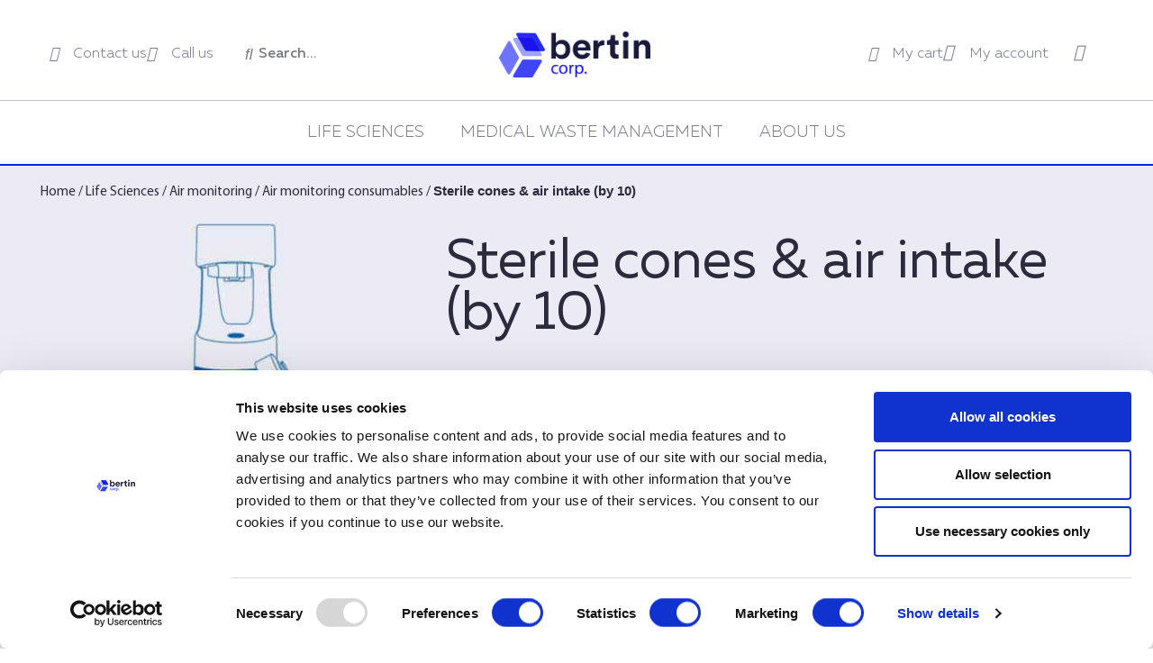

--- FILE ---
content_type: text/html; charset=UTF-8
request_url: https://www.bertin-corp.com/air-monitoring-consumables/coriolis-compact-sterile-cones-air-intake-by-10/
body_size: 28299
content:
<!doctype html>
<html lang="en-US">
<head>
	<meta charset="UTF-8">
	<meta name="viewport" content="width=device-width, initial-scale=1">
	<link rel="profile" href="https://gmpg.org/xfn/11">
	<meta name='robots' content='index, follow, max-image-preview:large, max-snippet:-1, max-video-preview:-1' />
	<style>img:is([sizes="auto" i], [sizes^="auto," i]) { contain-intrinsic-size: 3000px 1500px }</style>
	
	<!-- This site is optimized with the Yoast SEO plugin v25.9 - https://yoast.com/wordpress/plugins/seo/ -->
	<title>Lab equipment Air Sampler</title>
	<meta name="description" content="Coriolis Compact consumables" />
	<link rel="canonical" href="https://www.bertin-corp.com/air-monitoring-consumables/coriolis-compact-sterile-cones-air-intake-by-10/" />
	<meta property="og:locale" content="en_US" />
	<meta property="og:type" content="article" />
	<meta property="og:title" content="Lab equipment Air Sampler" />
	<meta property="og:description" content="Coriolis Compact consumables" />
	<meta property="og:url" content="https://www.bertin-corp.com/air-monitoring-consumables/coriolis-compact-sterile-cones-air-intake-by-10/" />
	<meta property="og:site_name" content="Bertin Corp" />
	<meta property="article:modified_time" content="2024-01-12T13:53:26+00:00" />
	<meta property="og:image" content="https://www.bertin-corp.com/wp-content/uploads/2022/03/356-Cones-air-intake-by-10.jpg" />
	<meta property="og:image:width" content="500" />
	<meta property="og:image:height" content="500" />
	<meta property="og:image:type" content="image/jpeg" />
	<meta name="twitter:card" content="summary_large_image" />
	<meta name="twitter:label1" content="Est. reading time" />
	<meta name="twitter:data1" content="1 minute" />
	<script type="application/ld+json" class="yoast-schema-graph">{"@context":"https://schema.org","@graph":[{"@type":"WebPage","@id":"https://www.bertin-corp.com/air-monitoring-consumables/coriolis-compact-sterile-cones-air-intake-by-10/","url":"https://www.bertin-corp.com/air-monitoring-consumables/coriolis-compact-sterile-cones-air-intake-by-10/","name":"Lab equipment Air Sampler","isPartOf":{"@id":"https://www.bertin-corp.com/#website"},"primaryImageOfPage":{"@id":"https://www.bertin-corp.com/air-monitoring-consumables/coriolis-compact-sterile-cones-air-intake-by-10/#primaryimage"},"image":{"@id":"https://www.bertin-corp.com/air-monitoring-consumables/coriolis-compact-sterile-cones-air-intake-by-10/#primaryimage"},"thumbnailUrl":"https://www.bertin-corp.com/wp-content/uploads/2022/03/356-Cones-air-intake-by-10.jpg","datePublished":"2022-03-08T05:44:16+00:00","dateModified":"2024-01-12T13:53:26+00:00","description":"Coriolis Compact consumables","breadcrumb":{"@id":"https://www.bertin-corp.com/air-monitoring-consumables/coriolis-compact-sterile-cones-air-intake-by-10/#breadcrumb"},"inLanguage":"en-US","potentialAction":[{"@type":"ReadAction","target":["https://www.bertin-corp.com/air-monitoring-consumables/coriolis-compact-sterile-cones-air-intake-by-10/"]}]},{"@type":"ImageObject","inLanguage":"en-US","@id":"https://www.bertin-corp.com/air-monitoring-consumables/coriolis-compact-sterile-cones-air-intake-by-10/#primaryimage","url":"https://www.bertin-corp.com/wp-content/uploads/2022/03/356-Cones-air-intake-by-10.jpg","contentUrl":"https://www.bertin-corp.com/wp-content/uploads/2022/03/356-Cones-air-intake-by-10.jpg","width":500,"height":500,"caption":"Cones & air intake (by 10)"},{"@type":"BreadcrumbList","@id":"https://www.bertin-corp.com/air-monitoring-consumables/coriolis-compact-sterile-cones-air-intake-by-10/#breadcrumb","itemListElement":[{"@type":"ListItem","position":1,"name":"Home","item":"https://www.bertin-corp.com/"},{"@type":"ListItem","position":2,"name":"Shop","item":"https://www.bertin-corp.com/shop/"},{"@type":"ListItem","position":3,"name":"Life Sciences","item":"https://www.bertin-corp.com/life-sciences/"},{"@type":"ListItem","position":4,"name":"Air monitoring","item":"https://www.bertin-corp.com/air-monitoring/"},{"@type":"ListItem","position":5,"name":"Air monitoring consumables","item":"https://www.bertin-corp.com/air-monitoring-consumables/"},{"@type":"ListItem","position":6,"name":"Sterile cones &#038; air intake (by 10)"}]},{"@type":"WebSite","@id":"https://www.bertin-corp.com/#website","url":"https://www.bertin-corp.com/","name":"Bertin Corp","description":"","publisher":{"@id":"https://www.bertin-corp.com/#organization"},"potentialAction":[{"@type":"SearchAction","target":{"@type":"EntryPoint","urlTemplate":"https://www.bertin-corp.com/?s={search_term_string}"},"query-input":{"@type":"PropertyValueSpecification","valueRequired":true,"valueName":"search_term_string"}}],"inLanguage":"en-US"},{"@type":"Organization","@id":"https://www.bertin-corp.com/#organization","name":"Bertin Corp","url":"https://www.bertin-corp.com/","logo":{"@type":"ImageObject","inLanguage":"en-US","@id":"https://www.bertin-corp.com/#/schema/logo/image/","url":"https://www.bertin-corp.com/wp-content/uploads/2023/06/logo-bertin-corp-1.png","contentUrl":"https://www.bertin-corp.com/wp-content/uploads/2023/06/logo-bertin-corp-1.png","width":2225,"height":669,"caption":"Bertin Corp"},"image":{"@id":"https://www.bertin-corp.com/#/schema/logo/image/"}}]}</script>
	<!-- / Yoast SEO plugin. -->


<link rel='dns-prefetch' href='//www.bertin-corp.com' />
<link rel="alternate" type="application/rss+xml" title="Bertin Corp &raquo; Feed" href="https://www.bertin-corp.com/feed/" />
<link rel="alternate" type="application/rss+xml" title="Bertin Corp &raquo; Comments Feed" href="https://www.bertin-corp.com/comments/feed/" />
<script>
window._wpemojiSettings = {"baseUrl":"https:\/\/s.w.org\/images\/core\/emoji\/16.0.1\/72x72\/","ext":".png","svgUrl":"https:\/\/s.w.org\/images\/core\/emoji\/16.0.1\/svg\/","svgExt":".svg","source":{"concatemoji":"https:\/\/www.bertin-corp.com\/wp-includes\/js\/wp-emoji-release.min.js?ver=6.8.3"}};
/*! This file is auto-generated */
!function(s,n){var o,i,e;function c(e){try{var t={supportTests:e,timestamp:(new Date).valueOf()};sessionStorage.setItem(o,JSON.stringify(t))}catch(e){}}function p(e,t,n){e.clearRect(0,0,e.canvas.width,e.canvas.height),e.fillText(t,0,0);var t=new Uint32Array(e.getImageData(0,0,e.canvas.width,e.canvas.height).data),a=(e.clearRect(0,0,e.canvas.width,e.canvas.height),e.fillText(n,0,0),new Uint32Array(e.getImageData(0,0,e.canvas.width,e.canvas.height).data));return t.every(function(e,t){return e===a[t]})}function u(e,t){e.clearRect(0,0,e.canvas.width,e.canvas.height),e.fillText(t,0,0);for(var n=e.getImageData(16,16,1,1),a=0;a<n.data.length;a++)if(0!==n.data[a])return!1;return!0}function f(e,t,n,a){switch(t){case"flag":return n(e,"\ud83c\udff3\ufe0f\u200d\u26a7\ufe0f","\ud83c\udff3\ufe0f\u200b\u26a7\ufe0f")?!1:!n(e,"\ud83c\udde8\ud83c\uddf6","\ud83c\udde8\u200b\ud83c\uddf6")&&!n(e,"\ud83c\udff4\udb40\udc67\udb40\udc62\udb40\udc65\udb40\udc6e\udb40\udc67\udb40\udc7f","\ud83c\udff4\u200b\udb40\udc67\u200b\udb40\udc62\u200b\udb40\udc65\u200b\udb40\udc6e\u200b\udb40\udc67\u200b\udb40\udc7f");case"emoji":return!a(e,"\ud83e\udedf")}return!1}function g(e,t,n,a){var r="undefined"!=typeof WorkerGlobalScope&&self instanceof WorkerGlobalScope?new OffscreenCanvas(300,150):s.createElement("canvas"),o=r.getContext("2d",{willReadFrequently:!0}),i=(o.textBaseline="top",o.font="600 32px Arial",{});return e.forEach(function(e){i[e]=t(o,e,n,a)}),i}function t(e){var t=s.createElement("script");t.src=e,t.defer=!0,s.head.appendChild(t)}"undefined"!=typeof Promise&&(o="wpEmojiSettingsSupports",i=["flag","emoji"],n.supports={everything:!0,everythingExceptFlag:!0},e=new Promise(function(e){s.addEventListener("DOMContentLoaded",e,{once:!0})}),new Promise(function(t){var n=function(){try{var e=JSON.parse(sessionStorage.getItem(o));if("object"==typeof e&&"number"==typeof e.timestamp&&(new Date).valueOf()<e.timestamp+604800&&"object"==typeof e.supportTests)return e.supportTests}catch(e){}return null}();if(!n){if("undefined"!=typeof Worker&&"undefined"!=typeof OffscreenCanvas&&"undefined"!=typeof URL&&URL.createObjectURL&&"undefined"!=typeof Blob)try{var e="postMessage("+g.toString()+"("+[JSON.stringify(i),f.toString(),p.toString(),u.toString()].join(",")+"));",a=new Blob([e],{type:"text/javascript"}),r=new Worker(URL.createObjectURL(a),{name:"wpTestEmojiSupports"});return void(r.onmessage=function(e){c(n=e.data),r.terminate(),t(n)})}catch(e){}c(n=g(i,f,p,u))}t(n)}).then(function(e){for(var t in e)n.supports[t]=e[t],n.supports.everything=n.supports.everything&&n.supports[t],"flag"!==t&&(n.supports.everythingExceptFlag=n.supports.everythingExceptFlag&&n.supports[t]);n.supports.everythingExceptFlag=n.supports.everythingExceptFlag&&!n.supports.flag,n.DOMReady=!1,n.readyCallback=function(){n.DOMReady=!0}}).then(function(){return e}).then(function(){var e;n.supports.everything||(n.readyCallback(),(e=n.source||{}).concatemoji?t(e.concatemoji):e.wpemoji&&e.twemoji&&(t(e.twemoji),t(e.wpemoji)))}))}((window,document),window._wpemojiSettings);
</script>
<link rel='stylesheet' id='font-awesome-css' href='https://www.bertin-corp.com/wp-content/plugins/products-compare-for-woocommerce/berocket/assets/css/font-awesome.min.css?ver=6.8.3' media='all' />
<style id='font-awesome-inline-css'>
[data-font="FontAwesome"]:before {font-family: 'FontAwesome' !important;content: attr(data-icon) !important;speak: none !important;font-weight: normal !important;font-variant: normal !important;text-transform: none !important;line-height: 1 !important;font-style: normal !important;-webkit-font-smoothing: antialiased !important;-moz-osx-font-smoothing: grayscale !important;}
</style>
<style id='wp-emoji-styles-inline-css'>

	img.wp-smiley, img.emoji {
		display: inline !important;
		border: none !important;
		box-shadow: none !important;
		height: 1em !important;
		width: 1em !important;
		margin: 0 0.07em !important;
		vertical-align: -0.1em !important;
		background: none !important;
		padding: 0 !important;
	}
</style>
<link rel='stylesheet' id='wp-block-library-css' href='https://www.bertin-corp.com/wp-includes/css/dist/block-library/style.min.css?ver=6.8.3' media='all' />
<style id='global-styles-inline-css'>
:root{--wp--preset--aspect-ratio--square: 1;--wp--preset--aspect-ratio--4-3: 4/3;--wp--preset--aspect-ratio--3-4: 3/4;--wp--preset--aspect-ratio--3-2: 3/2;--wp--preset--aspect-ratio--2-3: 2/3;--wp--preset--aspect-ratio--16-9: 16/9;--wp--preset--aspect-ratio--9-16: 9/16;--wp--preset--color--black: #000000;--wp--preset--color--cyan-bluish-gray: #abb8c3;--wp--preset--color--white: #ffffff;--wp--preset--color--pale-pink: #f78da7;--wp--preset--color--vivid-red: #cf2e2e;--wp--preset--color--luminous-vivid-orange: #ff6900;--wp--preset--color--luminous-vivid-amber: #fcb900;--wp--preset--color--light-green-cyan: #7bdcb5;--wp--preset--color--vivid-green-cyan: #00d084;--wp--preset--color--pale-cyan-blue: #8ed1fc;--wp--preset--color--vivid-cyan-blue: #0693e3;--wp--preset--color--vivid-purple: #9b51e0;--wp--preset--gradient--vivid-cyan-blue-to-vivid-purple: linear-gradient(135deg,rgba(6,147,227,1) 0%,rgb(155,81,224) 100%);--wp--preset--gradient--light-green-cyan-to-vivid-green-cyan: linear-gradient(135deg,rgb(122,220,180) 0%,rgb(0,208,130) 100%);--wp--preset--gradient--luminous-vivid-amber-to-luminous-vivid-orange: linear-gradient(135deg,rgba(252,185,0,1) 0%,rgba(255,105,0,1) 100%);--wp--preset--gradient--luminous-vivid-orange-to-vivid-red: linear-gradient(135deg,rgba(255,105,0,1) 0%,rgb(207,46,46) 100%);--wp--preset--gradient--very-light-gray-to-cyan-bluish-gray: linear-gradient(135deg,rgb(238,238,238) 0%,rgb(169,184,195) 100%);--wp--preset--gradient--cool-to-warm-spectrum: linear-gradient(135deg,rgb(74,234,220) 0%,rgb(151,120,209) 20%,rgb(207,42,186) 40%,rgb(238,44,130) 60%,rgb(251,105,98) 80%,rgb(254,248,76) 100%);--wp--preset--gradient--blush-light-purple: linear-gradient(135deg,rgb(255,206,236) 0%,rgb(152,150,240) 100%);--wp--preset--gradient--blush-bordeaux: linear-gradient(135deg,rgb(254,205,165) 0%,rgb(254,45,45) 50%,rgb(107,0,62) 100%);--wp--preset--gradient--luminous-dusk: linear-gradient(135deg,rgb(255,203,112) 0%,rgb(199,81,192) 50%,rgb(65,88,208) 100%);--wp--preset--gradient--pale-ocean: linear-gradient(135deg,rgb(255,245,203) 0%,rgb(182,227,212) 50%,rgb(51,167,181) 100%);--wp--preset--gradient--electric-grass: linear-gradient(135deg,rgb(202,248,128) 0%,rgb(113,206,126) 100%);--wp--preset--gradient--midnight: linear-gradient(135deg,rgb(2,3,129) 0%,rgb(40,116,252) 100%);--wp--preset--font-size--small: 13px;--wp--preset--font-size--medium: 20px;--wp--preset--font-size--large: 36px;--wp--preset--font-size--x-large: 42px;--wp--preset--spacing--20: 0.44rem;--wp--preset--spacing--30: 0.67rem;--wp--preset--spacing--40: 1rem;--wp--preset--spacing--50: 1.5rem;--wp--preset--spacing--60: 2.25rem;--wp--preset--spacing--70: 3.38rem;--wp--preset--spacing--80: 5.06rem;--wp--preset--shadow--natural: 6px 6px 9px rgba(0, 0, 0, 0.2);--wp--preset--shadow--deep: 12px 12px 50px rgba(0, 0, 0, 0.4);--wp--preset--shadow--sharp: 6px 6px 0px rgba(0, 0, 0, 0.2);--wp--preset--shadow--outlined: 6px 6px 0px -3px rgba(255, 255, 255, 1), 6px 6px rgba(0, 0, 0, 1);--wp--preset--shadow--crisp: 6px 6px 0px rgba(0, 0, 0, 1);}:root { --wp--style--global--content-size: 800px;--wp--style--global--wide-size: 1200px; }:where(body) { margin: 0; }.wp-site-blocks > .alignleft { float: left; margin-right: 2em; }.wp-site-blocks > .alignright { float: right; margin-left: 2em; }.wp-site-blocks > .aligncenter { justify-content: center; margin-left: auto; margin-right: auto; }:where(.wp-site-blocks) > * { margin-block-start: 24px; margin-block-end: 0; }:where(.wp-site-blocks) > :first-child { margin-block-start: 0; }:where(.wp-site-blocks) > :last-child { margin-block-end: 0; }:root { --wp--style--block-gap: 24px; }:root :where(.is-layout-flow) > :first-child{margin-block-start: 0;}:root :where(.is-layout-flow) > :last-child{margin-block-end: 0;}:root :where(.is-layout-flow) > *{margin-block-start: 24px;margin-block-end: 0;}:root :where(.is-layout-constrained) > :first-child{margin-block-start: 0;}:root :where(.is-layout-constrained) > :last-child{margin-block-end: 0;}:root :where(.is-layout-constrained) > *{margin-block-start: 24px;margin-block-end: 0;}:root :where(.is-layout-flex){gap: 24px;}:root :where(.is-layout-grid){gap: 24px;}.is-layout-flow > .alignleft{float: left;margin-inline-start: 0;margin-inline-end: 2em;}.is-layout-flow > .alignright{float: right;margin-inline-start: 2em;margin-inline-end: 0;}.is-layout-flow > .aligncenter{margin-left: auto !important;margin-right: auto !important;}.is-layout-constrained > .alignleft{float: left;margin-inline-start: 0;margin-inline-end: 2em;}.is-layout-constrained > .alignright{float: right;margin-inline-start: 2em;margin-inline-end: 0;}.is-layout-constrained > .aligncenter{margin-left: auto !important;margin-right: auto !important;}.is-layout-constrained > :where(:not(.alignleft):not(.alignright):not(.alignfull)){max-width: var(--wp--style--global--content-size);margin-left: auto !important;margin-right: auto !important;}.is-layout-constrained > .alignwide{max-width: var(--wp--style--global--wide-size);}body .is-layout-flex{display: flex;}.is-layout-flex{flex-wrap: wrap;align-items: center;}.is-layout-flex > :is(*, div){margin: 0;}body .is-layout-grid{display: grid;}.is-layout-grid > :is(*, div){margin: 0;}body{padding-top: 0px;padding-right: 0px;padding-bottom: 0px;padding-left: 0px;}a:where(:not(.wp-element-button)){text-decoration: underline;}:root :where(.wp-element-button, .wp-block-button__link){background-color: #32373c;border-width: 0;color: #fff;font-family: inherit;font-size: inherit;line-height: inherit;padding: calc(0.667em + 2px) calc(1.333em + 2px);text-decoration: none;}.has-black-color{color: var(--wp--preset--color--black) !important;}.has-cyan-bluish-gray-color{color: var(--wp--preset--color--cyan-bluish-gray) !important;}.has-white-color{color: var(--wp--preset--color--white) !important;}.has-pale-pink-color{color: var(--wp--preset--color--pale-pink) !important;}.has-vivid-red-color{color: var(--wp--preset--color--vivid-red) !important;}.has-luminous-vivid-orange-color{color: var(--wp--preset--color--luminous-vivid-orange) !important;}.has-luminous-vivid-amber-color{color: var(--wp--preset--color--luminous-vivid-amber) !important;}.has-light-green-cyan-color{color: var(--wp--preset--color--light-green-cyan) !important;}.has-vivid-green-cyan-color{color: var(--wp--preset--color--vivid-green-cyan) !important;}.has-pale-cyan-blue-color{color: var(--wp--preset--color--pale-cyan-blue) !important;}.has-vivid-cyan-blue-color{color: var(--wp--preset--color--vivid-cyan-blue) !important;}.has-vivid-purple-color{color: var(--wp--preset--color--vivid-purple) !important;}.has-black-background-color{background-color: var(--wp--preset--color--black) !important;}.has-cyan-bluish-gray-background-color{background-color: var(--wp--preset--color--cyan-bluish-gray) !important;}.has-white-background-color{background-color: var(--wp--preset--color--white) !important;}.has-pale-pink-background-color{background-color: var(--wp--preset--color--pale-pink) !important;}.has-vivid-red-background-color{background-color: var(--wp--preset--color--vivid-red) !important;}.has-luminous-vivid-orange-background-color{background-color: var(--wp--preset--color--luminous-vivid-orange) !important;}.has-luminous-vivid-amber-background-color{background-color: var(--wp--preset--color--luminous-vivid-amber) !important;}.has-light-green-cyan-background-color{background-color: var(--wp--preset--color--light-green-cyan) !important;}.has-vivid-green-cyan-background-color{background-color: var(--wp--preset--color--vivid-green-cyan) !important;}.has-pale-cyan-blue-background-color{background-color: var(--wp--preset--color--pale-cyan-blue) !important;}.has-vivid-cyan-blue-background-color{background-color: var(--wp--preset--color--vivid-cyan-blue) !important;}.has-vivid-purple-background-color{background-color: var(--wp--preset--color--vivid-purple) !important;}.has-black-border-color{border-color: var(--wp--preset--color--black) !important;}.has-cyan-bluish-gray-border-color{border-color: var(--wp--preset--color--cyan-bluish-gray) !important;}.has-white-border-color{border-color: var(--wp--preset--color--white) !important;}.has-pale-pink-border-color{border-color: var(--wp--preset--color--pale-pink) !important;}.has-vivid-red-border-color{border-color: var(--wp--preset--color--vivid-red) !important;}.has-luminous-vivid-orange-border-color{border-color: var(--wp--preset--color--luminous-vivid-orange) !important;}.has-luminous-vivid-amber-border-color{border-color: var(--wp--preset--color--luminous-vivid-amber) !important;}.has-light-green-cyan-border-color{border-color: var(--wp--preset--color--light-green-cyan) !important;}.has-vivid-green-cyan-border-color{border-color: var(--wp--preset--color--vivid-green-cyan) !important;}.has-pale-cyan-blue-border-color{border-color: var(--wp--preset--color--pale-cyan-blue) !important;}.has-vivid-cyan-blue-border-color{border-color: var(--wp--preset--color--vivid-cyan-blue) !important;}.has-vivid-purple-border-color{border-color: var(--wp--preset--color--vivid-purple) !important;}.has-vivid-cyan-blue-to-vivid-purple-gradient-background{background: var(--wp--preset--gradient--vivid-cyan-blue-to-vivid-purple) !important;}.has-light-green-cyan-to-vivid-green-cyan-gradient-background{background: var(--wp--preset--gradient--light-green-cyan-to-vivid-green-cyan) !important;}.has-luminous-vivid-amber-to-luminous-vivid-orange-gradient-background{background: var(--wp--preset--gradient--luminous-vivid-amber-to-luminous-vivid-orange) !important;}.has-luminous-vivid-orange-to-vivid-red-gradient-background{background: var(--wp--preset--gradient--luminous-vivid-orange-to-vivid-red) !important;}.has-very-light-gray-to-cyan-bluish-gray-gradient-background{background: var(--wp--preset--gradient--very-light-gray-to-cyan-bluish-gray) !important;}.has-cool-to-warm-spectrum-gradient-background{background: var(--wp--preset--gradient--cool-to-warm-spectrum) !important;}.has-blush-light-purple-gradient-background{background: var(--wp--preset--gradient--blush-light-purple) !important;}.has-blush-bordeaux-gradient-background{background: var(--wp--preset--gradient--blush-bordeaux) !important;}.has-luminous-dusk-gradient-background{background: var(--wp--preset--gradient--luminous-dusk) !important;}.has-pale-ocean-gradient-background{background: var(--wp--preset--gradient--pale-ocean) !important;}.has-electric-grass-gradient-background{background: var(--wp--preset--gradient--electric-grass) !important;}.has-midnight-gradient-background{background: var(--wp--preset--gradient--midnight) !important;}.has-small-font-size{font-size: var(--wp--preset--font-size--small) !important;}.has-medium-font-size{font-size: var(--wp--preset--font-size--medium) !important;}.has-large-font-size{font-size: var(--wp--preset--font-size--large) !important;}.has-x-large-font-size{font-size: var(--wp--preset--font-size--x-large) !important;}
:root :where(.wp-block-pullquote){font-size: 1.5em;line-height: 1.6;}
</style>
<link rel='stylesheet' id='photoswipe-css' href='https://www.bertin-corp.com/wp-content/plugins/woocommerce/assets/css/photoswipe/photoswipe.min.css?ver=10.1.2' media='all' />
<link rel='stylesheet' id='photoswipe-default-skin-css' href='https://www.bertin-corp.com/wp-content/plugins/woocommerce/assets/css/photoswipe/default-skin/default-skin.min.css?ver=10.1.2' media='all' />
<link rel='stylesheet' id='woocommerce-layout-css' href='https://www.bertin-corp.com/wp-content/plugins/woocommerce/assets/css/woocommerce-layout.css?ver=10.1.2' media='all' />
<link rel='stylesheet' id='woocommerce-smallscreen-css' href='https://www.bertin-corp.com/wp-content/plugins/woocommerce/assets/css/woocommerce-smallscreen.css?ver=10.1.2' media='only screen and (max-width: 768px)' />
<link rel='stylesheet' id='woocommerce-general-css' href='https://www.bertin-corp.com/wp-content/plugins/woocommerce/assets/css/woocommerce.css?ver=10.1.2' media='all' />
<style id='woocommerce-inline-inline-css'>
.woocommerce form .form-row .required { visibility: visible; }
</style>
<style id='wpgb-head-inline-css'>
.wp-grid-builder:not(.wpgb-template),.wpgb-facet{opacity:0.01}.wpgb-facet fieldset{margin:0;padding:0;border:none;outline:none;box-shadow:none}.wpgb-facet fieldset:last-child{margin-bottom:40px;}.wpgb-facet fieldset legend.wpgb-sr-only{height:1px;width:1px}
</style>
<link rel='stylesheet' id='vpd-public-css' href='https://www.bertin-corp.com/wp-content/plugins/variation-price-display/public/css/public.min.css?ver=1.3.21' media='all' />
<link rel='stylesheet' id='brands-styles-css' href='https://www.bertin-corp.com/wp-content/plugins/woocommerce/assets/css/brands.css?ver=10.1.2' media='all' />
<link rel='stylesheet' id='hello-elementor-theme-style-css' href='https://www.bertin-corp.com/wp-content/themes/hello-elementor/assets/css/theme.css?ver=3.4.4' media='all' />
<link rel='stylesheet' id='hello-elementor-child-style-css' href='https://www.bertin-corp.com/wp-content/themes/hello-elementor-child/style.css?ver=1.0.0' media='all' />
<link rel='stylesheet' id='hello-elementor-css' href='https://www.bertin-corp.com/wp-content/themes/hello-elementor/assets/css/reset.css?ver=3.4.4' media='all' />
<link rel='stylesheet' id='hello-elementor-header-footer-css' href='https://www.bertin-corp.com/wp-content/themes/hello-elementor/assets/css/header-footer.css?ver=3.4.4' media='all' />
<link rel='stylesheet' id='elementor-frontend-css' href='https://www.bertin-corp.com/wp-content/plugins/elementor/assets/css/frontend.min.css?ver=3.33.1' media='all' />
<style id='elementor-frontend-inline-css'>
.elementor-731 .elementor-element.elementor-element-98bc5b8:not(.elementor-motion-effects-element-type-background), .elementor-731 .elementor-element.elementor-element-98bc5b8 > .elementor-motion-effects-container > .elementor-motion-effects-layer{background-image:url("https://www.bertin-corp.com/wp-content/uploads/2022/03/coriolis-compact-accessories.jpg");}
</style>
<link rel='stylesheet' id='elementor-post-5-css' href='https://www.bertin-corp.com/wp-content/uploads/elementor/css/post-5.css?ver=1763388893' media='all' />
<link rel='stylesheet' id='widget-icon-list-css' href='https://www.bertin-corp.com/wp-content/plugins/elementor/assets/css/widget-icon-list.min.css?ver=3.33.1' media='all' />
<link rel='stylesheet' id='widget-search-form-css' href='https://www.bertin-corp.com/wp-content/plugins/elementor-pro/assets/css/widget-search-form.min.css?ver=3.33.1' media='all' />
<link rel='stylesheet' id='widget-image-css' href='https://www.bertin-corp.com/wp-content/plugins/elementor/assets/css/widget-image.min.css?ver=3.33.1' media='all' />
<link rel='stylesheet' id='widget-nav-menu-css' href='https://www.bertin-corp.com/wp-content/plugins/elementor-pro/assets/css/widget-nav-menu.min.css?ver=3.33.1' media='all' />
<link rel='stylesheet' id='widget-heading-css' href='https://www.bertin-corp.com/wp-content/plugins/elementor/assets/css/widget-heading.min.css?ver=3.33.1' media='all' />
<link rel='stylesheet' id='widget-icon-box-css' href='https://www.bertin-corp.com/wp-content/plugins/elementor/assets/css/widget-icon-box.min.css?ver=3.33.1' media='all' />
<link rel='stylesheet' id='widget-image-gallery-css' href='https://www.bertin-corp.com/wp-content/plugins/elementor/assets/css/widget-image-gallery.min.css?ver=3.33.1' media='all' />
<link rel='stylesheet' id='widget-breadcrumbs-css' href='https://www.bertin-corp.com/wp-content/plugins/elementor-pro/assets/css/widget-breadcrumbs.min.css?ver=3.33.1' media='all' />
<link rel='stylesheet' id='widget-woocommerce-product-price-css' href='https://www.bertin-corp.com/wp-content/plugins/elementor-pro/assets/css/widget-woocommerce-product-price.min.css?ver=3.33.1' media='all' />
<link rel='stylesheet' id='widget-woocommerce-product-add-to-cart-css' href='https://www.bertin-corp.com/wp-content/plugins/elementor-pro/assets/css/widget-woocommerce-product-add-to-cart.min.css?ver=3.33.1' media='all' />
<link rel='stylesheet' id='widget-tabs-css' href='https://www.bertin-corp.com/wp-content/plugins/elementor/assets/css/widget-tabs.min.css?ver=3.33.1' media='all' />
<link rel='stylesheet' id='widget-image-box-css' href='https://www.bertin-corp.com/wp-content/plugins/elementor/assets/css/widget-image-box.min.css?ver=3.33.1' media='all' />
<link rel='stylesheet' id='e-popup-css' href='https://www.bertin-corp.com/wp-content/plugins/elementor-pro/assets/css/conditionals/popup.min.css?ver=3.33.1' media='all' />
<link rel='stylesheet' id='elementor-icons-css' href='https://www.bertin-corp.com/wp-content/plugins/elementor/assets/lib/eicons/css/elementor-icons.min.css?ver=5.44.0' media='all' />
<link rel='stylesheet' id='elementor-post-15-css' href='https://www.bertin-corp.com/wp-content/uploads/elementor/css/post-15.css?ver=1763388893' media='all' />
<link rel='stylesheet' id='elementor-post-103-css' href='https://www.bertin-corp.com/wp-content/uploads/elementor/css/post-103.css?ver=1763388893' media='all' />
<link rel='stylesheet' id='elementor-post-731-css' href='https://www.bertin-corp.com/wp-content/uploads/elementor/css/post-731.css?ver=1763388893' media='all' />
<link rel='stylesheet' id='elementor-post-3015-css' href='https://www.bertin-corp.com/wp-content/uploads/elementor/css/post-3015.css?ver=1763388893' media='all' />
<link rel='stylesheet' id='berocket_compare_products_style-css' href='https://www.bertin-corp.com/wp-content/plugins/products-compare-for-woocommerce/css/products_compare.css?ver=3.6.2.1' media='all' />
<link rel='stylesheet' id='yith_ywraq_frontend-css' href='https://www.bertin-corp.com/wp-content/plugins/yith-woocommerce-request-a-quote-premium/assets/css/ywraq-frontend.css?ver=4.36.0' media='all' />
<style id='yith_ywraq_frontend-inline-css'>
:root {
		--ywraq_layout_button_bg_color: rgb(15,29,232);
		--ywraq_layout_button_bg_color_hover: rgb(15,29,232);
		--ywraq_layout_button_border_color: rgb(15,29,232);
		--ywraq_layout_button_border_color_hover: rgb(15,29,232);
		--ywraq_layout_button_color: #ffffff;
		--ywraq_layout_button_color_hover: #ffffff;
		
		--ywraq_checkout_button_bg_color: #0066b4;
		--ywraq_checkout_button_bg_color_hover: #044a80;
		--ywraq_checkout_button_border_color: #0066b4;
		--ywraq_checkout_button_border_color_hover: #044a80;
		--ywraq_checkout_button_color: #ffffff;
		--ywraq_checkout_button_color_hover: #ffffff;
		
		--ywraq_accept_button_bg_color: #0066b4;
		--ywraq_accept_button_bg_color_hover: #044a80;
		--ywraq_accept_button_border_color: #0066b4;
		--ywraq_accept_button_border_color_hover: #044a80;
		--ywraq_accept_button_color: #ffffff;
		--ywraq_accept_button_color_hover: #ffffff;
		
		--ywraq_reject_button_bg_color: transparent;
		--ywraq_reject_button_bg_color_hover: #CC2B2B;
		--ywraq_reject_button_border_color: #CC2B2B;
		--ywraq_reject_button_border_color_hover: #CC2B2B;
		--ywraq_reject_button_color: #CC2B2B;
		--ywraq_reject_button_color_hover: #ffffff;
		}		

</style>
<link rel='stylesheet' id='elementor-gf-local-roboto-css' href='https://www.bertin-corp.com/wp-content/uploads/elementor/google-fonts/css/roboto.css?ver=1743413181' media='all' />
<link rel='stylesheet' id='elementor-gf-local-robotoslab-css' href='https://www.bertin-corp.com/wp-content/uploads/elementor/google-fonts/css/robotoslab.css?ver=1743413210' media='all' />
<script src="https://www.bertin-corp.com/wp-includes/js/jquery/jquery.min.js?ver=3.7.1" id="jquery-core-js"></script>
<script src="https://www.bertin-corp.com/wp-includes/js/jquery/jquery-migrate.min.js?ver=3.4.1" id="jquery-migrate-js"></script>
<script src="https://www.bertin-corp.com/wp-content/plugins/woocommerce/assets/js/jquery-blockui/jquery.blockUI.min.js?ver=2.7.0-wc.10.1.2" id="jquery-blockui-js" defer data-wp-strategy="defer"></script>
<script id="wc-add-to-cart-js-extra">
var wc_add_to_cart_params = {"ajax_url":"\/wp-admin\/admin-ajax.php","wc_ajax_url":"\/?wc-ajax=%%endpoint%%","i18n_view_cart":"View cart","cart_url":"https:\/\/www.bertin-corp.com\/cart\/","is_cart":"","cart_redirect_after_add":"no"};
</script>
<script src="https://www.bertin-corp.com/wp-content/plugins/woocommerce/assets/js/frontend/add-to-cart.min.js?ver=10.1.2" id="wc-add-to-cart-js" defer data-wp-strategy="defer"></script>
<script src="https://www.bertin-corp.com/wp-content/plugins/woocommerce/assets/js/zoom/jquery.zoom.min.js?ver=1.7.21-wc.10.1.2" id="zoom-js" defer data-wp-strategy="defer"></script>
<script src="https://www.bertin-corp.com/wp-content/plugins/woocommerce/assets/js/flexslider/jquery.flexslider.min.js?ver=2.7.2-wc.10.1.2" id="flexslider-js" defer data-wp-strategy="defer"></script>
<script src="https://www.bertin-corp.com/wp-content/plugins/woocommerce/assets/js/photoswipe/photoswipe.min.js?ver=4.1.1-wc.10.1.2" id="photoswipe-js" defer data-wp-strategy="defer"></script>
<script src="https://www.bertin-corp.com/wp-content/plugins/woocommerce/assets/js/photoswipe/photoswipe-ui-default.min.js?ver=4.1.1-wc.10.1.2" id="photoswipe-ui-default-js" defer data-wp-strategy="defer"></script>
<script id="wc-single-product-js-extra">
var wc_single_product_params = {"i18n_required_rating_text":"Please select a rating","i18n_rating_options":["1 of 5 stars","2 of 5 stars","3 of 5 stars","4 of 5 stars","5 of 5 stars"],"i18n_product_gallery_trigger_text":"View full-screen image gallery","review_rating_required":"yes","flexslider":{"rtl":false,"animation":"slide","smoothHeight":true,"directionNav":false,"controlNav":"thumbnails","slideshow":false,"animationSpeed":500,"animationLoop":false,"allowOneSlide":false},"zoom_enabled":"1","zoom_options":[],"photoswipe_enabled":"1","photoswipe_options":{"shareEl":false,"closeOnScroll":false,"history":false,"hideAnimationDuration":0,"showAnimationDuration":0},"flexslider_enabled":"1"};
</script>
<script src="https://www.bertin-corp.com/wp-content/plugins/woocommerce/assets/js/frontend/single-product.min.js?ver=10.1.2" id="wc-single-product-js" defer data-wp-strategy="defer"></script>
<script src="https://www.bertin-corp.com/wp-content/plugins/woocommerce/assets/js/js-cookie/js.cookie.min.js?ver=2.1.4-wc.10.1.2" id="js-cookie-js" defer data-wp-strategy="defer"></script>
<script id="woocommerce-js-extra">
var woocommerce_params = {"ajax_url":"\/wp-admin\/admin-ajax.php","wc_ajax_url":"\/?wc-ajax=%%endpoint%%","i18n_password_show":"Show password","i18n_password_hide":"Hide password"};
</script>
<script src="https://www.bertin-corp.com/wp-content/plugins/woocommerce/assets/js/frontend/woocommerce.min.js?ver=10.1.2" id="woocommerce-js" defer data-wp-strategy="defer"></script>
<script id="WCPAY_ASSETS-js-extra">
var wcpayAssets = {"url":"https:\/\/www.bertin-corp.com\/wp-content\/plugins\/woocommerce-payments\/dist\/"};
</script>
<script src="https://www.bertin-corp.com/wp-content/plugins/products-compare-for-woocommerce/js/jquery.cookie.js?ver=3.6.2.1" id="berocket_jquery_cookie-js"></script>
<script id="berocket_compare_products_script-js-extra">
var the_compare_products_data = {"ajax_url":"https:\/\/www.bertin-corp.com\/wp-admin\/admin-ajax.php","user_func":{"before_load":"","after_load":"","before_remove":"","after_remove":"","custom_css":""},"home_url":"https:\/\/www.bertin-corp.com","hide_same":"Hide attributes with same values","show_same":"Show attributes with same values","hide_same_default":"","compare_selector":"#br_popup_1","toppadding":"0","is_compare_page":""};
</script>
<script src="https://www.bertin-corp.com/wp-content/plugins/products-compare-for-woocommerce/js/products_compare.js?ver=3.6.2.1" id="berocket_compare_products_script-js"></script>
<script src="https://www.bertin-corp.com/wp-content/plugins/products-compare-for-woocommerce/js/jquery.mousewheel.min.js?ver=3.6.2.1" id="jquery-mousewheel-js"></script>
<link rel="https://api.w.org/" href="https://www.bertin-corp.com/wp-json/" /><link rel="alternate" title="JSON" type="application/json" href="https://www.bertin-corp.com/wp-json/wp/v2/product/1578" /><link rel="EditURI" type="application/rsd+xml" title="RSD" href="https://www.bertin-corp.com/xmlrpc.php?rsd" />
<meta name="generator" content="WordPress 6.8.3" />
<meta name="generator" content="WooCommerce 10.1.2" />
<link rel='shortlink' href='https://www.bertin-corp.com/?p=1578' />
<link rel="alternate" title="oEmbed (JSON)" type="application/json+oembed" href="https://www.bertin-corp.com/wp-json/oembed/1.0/embed?url=https%3A%2F%2Fwww.bertin-corp.com%2Fair-monitoring-consumables%2Fcoriolis-compact-sterile-cones-air-intake-by-10%2F" />
<link rel="alternate" title="oEmbed (XML)" type="text/xml+oembed" href="https://www.bertin-corp.com/wp-json/oembed/1.0/embed?url=https%3A%2F%2Fwww.bertin-corp.com%2Fair-monitoring-consumables%2Fcoriolis-compact-sterile-cones-air-intake-by-10%2F&#038;format=xml" />
<style>.br_new_compare_block .br_left_table {background-color: #ffffff!important;}.br_new_compare_block .br_main_top table {background-color: #ffffff!important;}div.br_new_compare_block.br_full_size_popup {background-color: #ffffff!important;}
            div.br_new_compare .br_right_table tr td,
            div.br_new_compare .br_right_table tr th,
            div.br_new_compare .br_left_table,
            div.br_new_compare_block .br_top_table table th,
            div.br_new_compare_block .br_top_table table td {width: 200px!important;min-width: 200px!important;max-width: 200px!important;}
            div.br_new_compare div.br_right_table,
            div.br_top_table div.br_main_top,
            div.br_top_table div.br_opacity_top{margin-left: 200px!important;}div.br_new_compare_block .br_top_table .br_show_compare_dif {max-width: 200px!important;}div.br_new_compare_block .br_show_compare_dif {bottom: 0px!important;}div.br_new_compare_block .br_show_compare_dif:hover {}div.br_new_compare_block .br_remove_all_compare {bottom: 0px!important;}div.br_new_compare_block .br_remove_all_compare:hover {}.br_new_compare_block .br_new_compare img {width: px!important;}.br_new_compare_block {margin-top: px!important;margin-bottom: px!important;margin-left: px!important;margin-right: px!important;}div.br_new_compare_block.br_full_size_popup {top: px!important;bottom: px!important;left: px!important;right: px!important;}div.br_new_compare_black_popup {background-color: #!important;}.br_full_size_close a {font-size: px!important;color: #!important;}.br_new_compare_block .br_same_attr {background-color: #!important;}</style><style>.berocket_compare_widget_start .berocket_compare_widget .berocket_open_compare ,.berocket_compare_widget_toolbar .berocket_compare_widget .berocket_open_compare {border-color: #999999;border-width: 0px;border-radius: 0px;font-size: 16px;color: #333333;background-color: #9999ff;}.berocket_compare_widget_start .berocket_show_compare_toolbar {border-color: #999999;border-width: 0px;border-radius: 0px;font-size: 16px;color: #333333;background-color: #9999ff;}.br_compare_button {background-color: #!important;color: #!important;}.button.br_compare_button:hover {background-color: #!important;color: #!important;}.br_compare_added {background-color: #!important;color: #!important;}</style><noscript><style>.wp-grid-builder .wpgb-card.wpgb-card-hidden .wpgb-card-wrapper{opacity:1!important;visibility:visible!important;transform:none!important}.wpgb-facet {opacity:1!important;pointer-events:auto!important}.wpgb-facet *:not(.wpgb-pagination-facet){display:none}</style></noscript><meta name="description" content="10 units of sterile cones and air intake.">
	<noscript><style>.woocommerce-product-gallery{ opacity: 1 !important; }</style></noscript>
	<meta name="generator" content="Elementor 3.33.1; features: additional_custom_breakpoints; settings: css_print_method-external, google_font-enabled, font_display-swap">
<style>
	.hide-this {
		display: none !important;
	}
	#homepage-slider-nav-container .elementor-widget-icon-box.active .elementor-widget-container {
        background-color: var( --e-global-color-primary );
	}
	.breadcrumb_last {
		font-weight: 600;
	}
	.products-loop-thumbnail-wrapper {
		display: flex;
		align-items: center;
	}
	.products-loop-buttons {
		display: flex;
		justify-content: space-between;
	}
	.products-loop-buttons > .woocommerce-LoopProduct-link.woocommerce-loop-product__link,
	.products-loop-buttons.hide-add-to-cart-button > .woocommerce-loop-product__buttons,
	.products-loop-buttons.hide-add-to-cart-button > .button.product_type_simple,
	.products-loop-buttons.hide-get-a-quote-button > .yith-ywraq-add-to-quote {
		display: none !important;
	}
	.woocommerce:where(body:not(.woocommerce-block-theme-has-button-styles)) #respond input#submit, 
	.woocommerce:where(body:not(.woocommerce-block-theme-has-button-styles)) a.button, 
	.woocommerce:where(body:not(.woocommerce-block-theme-has-button-styles)) button.button, 
	.woocommerce:where(body:not(.woocommerce-block-theme-has-button-styles)) input.button, 
	:where(body:not(.woocommerce-block-theme-has-button-styles)) .woocommerce #respond input#submit, 
	:where(body:not(.woocommerce-block-theme-has-button-styles)) .woocommerce a.button, 
	:where(body:not(.woocommerce-block-theme-has-button-styles)) .woocommerce button.button, 
	:where(body:not(.woocommerce-block-theme-has-button-styles)) .woocommerce input.button {
		border-radius: 5px;
	}
	.woocommerce .add-request-quote-button.button,
	.woocommerce .add-request-quote-button.button:hover {
		border-width: 0 !important;
	}
	.products .add-request-quote-button:before {
		font-family: "Font Awesome 6 Pro";
		font-weight: 300;
		font-size: 22px;
		content: '\f15c';
		margin-right: 15px;
	}
	.product-page-button {
		color: #7D7C94;
		background-color: #FFFFFF;
		font-family: "Myriad Pro", Sans-serif;
		font-size: 14px;
		font-weight: 400;
		text-transform: uppercase;
		line-height: 21px;
		border: 2px solid #ACACC8;
		padding: 15px 26px 15px 26px;
		border-radius: 5px;
		margin-top: 1em;
	}
	.product-page-button:hover {
		color: #7D7C94;
	}
	.button.product_type_variable.add_to_cart_button {
		padding: 7px 15px 6px 55px !important;
		max-width: 150px;
	}
	.button.product_type_variable.add_to_cart_button:before {
		font-family: "Font Awesome 6 Pro";
		font-weight: 300;
		font-size: 22px;
		content: '\f07a';
		position: absolute;
		top: 50%;
		transform: translateY(-50%);
		left: 15px;
	}
</style>
<!– Google Tag Manager –>
<script type='text/javascript'>
	(function(w,d,s,l,i){
		w[l]=w[l]||[];
		w[l].push({
			'gtm.start':new Date().getTime(),
			event:'gtm.js'
		});
		var f=d.getElementsByTagName(s)[0],
				j=d.createElement(s),
				dl=l!='dataLayer'?'&l='+l:'';
		j.async=true;j.src='https://www.googletagmanager.com/gtm.js?id='+i+dl;
		f.parentNode.insertBefore(j,f);
	})(window,document,'script','dataLayer','GTM-PBD268FG');
</script>
<!– End Google Tag Manager –>
<script id="Cookiebot" src="https://consent.cookiebot.com/uc.js" data-cbid="b3167d8d-7de6-4e8d-9bef-4d535c2ddc9d" data-blockingmode="auto" type="text/javascript"></script>
			<style>
				.e-con.e-parent:nth-of-type(n+4):not(.e-lazyloaded):not(.e-no-lazyload),
				.e-con.e-parent:nth-of-type(n+4):not(.e-lazyloaded):not(.e-no-lazyload) * {
					background-image: none !important;
				}
				@media screen and (max-height: 1024px) {
					.e-con.e-parent:nth-of-type(n+3):not(.e-lazyloaded):not(.e-no-lazyload),
					.e-con.e-parent:nth-of-type(n+3):not(.e-lazyloaded):not(.e-no-lazyload) * {
						background-image: none !important;
					}
				}
				@media screen and (max-height: 640px) {
					.e-con.e-parent:nth-of-type(n+2):not(.e-lazyloaded):not(.e-no-lazyload),
					.e-con.e-parent:nth-of-type(n+2):not(.e-lazyloaded):not(.e-no-lazyload) * {
						background-image: none !important;
					}
				}
			</style>
			<link rel="icon" href="https://www.bertin-corp.com/wp-content/uploads/2025/05/icone-logo-bertin-100x100.png" sizes="32x32" />
<link rel="icon" href="https://www.bertin-corp.com/wp-content/uploads/2025/05/icone-logo-bertin-288x287.png" sizes="192x192" />
<link rel="apple-touch-icon" href="https://www.bertin-corp.com/wp-content/uploads/2025/05/icone-logo-bertin-288x287.png" />
<meta name="msapplication-TileImage" content="https://www.bertin-corp.com/wp-content/uploads/2025/05/icone-logo-bertin-288x287.png" />
</head>
<body class="wp-singular product-template-default single single-product postid-1578 wp-custom-logo wp-embed-responsive wp-theme-hello-elementor wp-child-theme-hello-elementor-child theme-hello-elementor woocommerce woocommerce-page woocommerce-no-js hello-elementor-default elementor-default elementor-template-full-width elementor-kit-5 elementor-page-731 vpd-loaded">

<!-- Google Tag Manager (noscript) -->
<noscript>
	<iframe src="https://www.googletagmanager.com/ns.html?id=GTM-PBD268FG" height="0" width="0" style="display:none;visibility:hidden"></iframe>
</noscript>
<!-- End Google Tag Manager (noscript) -->

<a class="skip-link screen-reader-text" href="#content">Skip to content</a>

		<header data-elementor-type="header" data-elementor-id="15" class="elementor elementor-15 elementor-location-header" data-elementor-post-type="elementor_library">
					<section class="elementor-section elementor-top-section elementor-element elementor-element-8a5dcb1 elementor-section-boxed elementor-section-height-default elementor-section-height-default" data-id="8a5dcb1" data-element_type="section">
						<div class="elementor-container elementor-column-gap-default">
					<div class="elementor-column elementor-col-33 elementor-top-column elementor-element elementor-element-58359f2" data-id="58359f2" data-element_type="column">
			<div class="elementor-widget-wrap elementor-element-populated">
						<div class="elementor-element elementor-element-b88c9f6 elementor-icon-list--layout-inline elementor-widget__width-auto elementor-list-item-link-full_width elementor-widget elementor-widget-icon-list" data-id="b88c9f6" data-element_type="widget" data-widget_type="icon-list.default">
				<div class="elementor-widget-container">
							<ul class="elementor-icon-list-items elementor-inline-items">
							<li class="elementor-icon-list-item elementor-inline-item">
											<a href="/contact/">

												<span class="elementor-icon-list-icon">
							<i aria-hidden="true" class="far fa-envelope"></i>						</span>
										<span class="elementor-icon-list-text">Contact us</span>
											</a>
									</li>
								<li class="elementor-icon-list-item elementor-inline-item">
											<a href="tel:+18447237846">

												<span class="elementor-icon-list-icon">
							<i aria-hidden="true" class="far fa-phone"></i>						</span>
										<span class="elementor-icon-list-text">Call us</span>
											</a>
									</li>
						</ul>
						</div>
				</div>
				<div class="elementor-element elementor-element-8e4f375 elementor-search-form--skin-minimal elementor-widget__width-initial elementor-widget elementor-widget-search-form" data-id="8e4f375" data-element_type="widget" data-settings="{&quot;skin&quot;:&quot;minimal&quot;}" data-widget_type="search-form.default">
				<div class="elementor-widget-container">
							<search role="search">
			<form class="elementor-search-form" action="https://www.bertin-corp.com" method="get">
												<div class="elementor-search-form__container">
					<label class="elementor-screen-only" for="elementor-search-form-8e4f375">Search</label>

											<div class="elementor-search-form__icon">
							<i aria-hidden="true" class="fas fa-search"></i>							<span class="elementor-screen-only">Search</span>
						</div>
					
					<input id="elementor-search-form-8e4f375" placeholder="Search..." class="elementor-search-form__input" type="search" name="s" value="">
					
					
									</div>
			</form>
		</search>
						</div>
				</div>
					</div>
		</div>
				<div class="elementor-column elementor-col-33 elementor-top-column elementor-element elementor-element-5a0d7da" data-id="5a0d7da" data-element_type="column">
			<div class="elementor-widget-wrap elementor-element-populated">
						<div class="elementor-element elementor-element-9b346a0 elementor-widget__width-auto elementor-widget elementor-widget-theme-site-logo elementor-widget-image" data-id="9b346a0" data-element_type="widget" data-widget_type="theme-site-logo.default">
				<div class="elementor-widget-container">
											<a href="https://www.bertin-corp.com">
			<img fetchpriority="high" width="2225" height="669" src="https://www.bertin-corp.com/wp-content/uploads/2023/06/logo-bertin-corp-1.png" class="attachment-full size-full wp-image-536" alt="" srcset="https://www.bertin-corp.com/wp-content/uploads/2023/06/logo-bertin-corp-1.png 2225w, https://www.bertin-corp.com/wp-content/uploads/2023/06/logo-bertin-corp-1-288x87.png 288w, https://www.bertin-corp.com/wp-content/uploads/2023/06/logo-bertin-corp-1-600x180.png 600w, https://www.bertin-corp.com/wp-content/uploads/2023/06/logo-bertin-corp-1-300x90.png 300w, https://www.bertin-corp.com/wp-content/uploads/2023/06/logo-bertin-corp-1-1024x308.png 1024w, https://www.bertin-corp.com/wp-content/uploads/2023/06/logo-bertin-corp-1-768x231.png 768w, https://www.bertin-corp.com/wp-content/uploads/2023/06/logo-bertin-corp-1-1536x462.png 1536w, https://www.bertin-corp.com/wp-content/uploads/2023/06/logo-bertin-corp-1-2048x616.png 2048w" sizes="(max-width: 2225px) 100vw, 2225px" />				</a>
											</div>
				</div>
					</div>
		</div>
				<div class="elementor-column elementor-col-33 elementor-top-column elementor-element elementor-element-d6a0716" data-id="d6a0716" data-element_type="column">
			<div class="elementor-widget-wrap elementor-element-populated">
						<div class="elementor-element elementor-element-8de6d29 elementor-icon-list--layout-inline elementor-widget__width-auto elementor-list-item-link-full_width elementor-widget elementor-widget-icon-list" data-id="8de6d29" data-element_type="widget" data-widget_type="icon-list.default">
				<div class="elementor-widget-container">
							<ul class="elementor-icon-list-items elementor-inline-items">
							<li class="elementor-icon-list-item elementor-inline-item">
											<a href="/cart/">

												<span class="elementor-icon-list-icon">
							<i aria-hidden="true" class="far fa-shopping-cart"></i>						</span>
										<span class="elementor-icon-list-text">My cart</span>
											</a>
									</li>
								<li class="elementor-icon-list-item elementor-inline-item">
											<a href="/my-account/">

												<span class="elementor-icon-list-icon">
							<i aria-hidden="true" class="fal fa-user-circle"></i>						</span>
										<span class="elementor-icon-list-text">My account</span>
											</a>
									</li>
								<li class="elementor-icon-list-item elementor-inline-item">
											<a href="https://www.linkedin.com/company/bertin-technologies/" target="_blank">

												<span class="elementor-icon-list-icon">
							<i aria-hidden="true" class="fab fa-linkedin-in"></i>						</span>
										<span class="elementor-icon-list-text"></span>
											</a>
									</li>
								<li class="elementor-icon-list-item elementor-inline-item">
											<a href="https://www.youtube.com/channel/UC65432J7QsGVoSZvFeTruxQ" target="_blank">

												<span class="elementor-icon-list-icon">
							<i aria-hidden="true" class="fab fa-youtube"></i>						</span>
										<span class="elementor-icon-list-text"></span>
											</a>
									</li>
						</ul>
						</div>
				</div>
					</div>
		</div>
					</div>
		</section>
				<section class="elementor-section elementor-top-section elementor-element elementor-element-22ed498 elementor-section-full_width elementor-section-height-default elementor-section-height-default" data-id="22ed498" data-element_type="section">
						<div class="elementor-container elementor-column-gap-default">
					<div class="elementor-column elementor-col-100 elementor-top-column elementor-element elementor-element-1ffcc65" data-id="1ffcc65" data-element_type="column">
			<div class="elementor-widget-wrap elementor-element-populated">
						<div class="elementor-element elementor-element-c8046fb elementor-nav-menu__align-center elementor-nav-menu--dropdown-tablet elementor-nav-menu__text-align-aside elementor-nav-menu--toggle elementor-nav-menu--burger elementor-widget elementor-widget-nav-menu" data-id="c8046fb" data-element_type="widget" data-settings="{&quot;layout&quot;:&quot;horizontal&quot;,&quot;submenu_icon&quot;:{&quot;value&quot;:&quot;&lt;i class=\&quot;fas fa-caret-down\&quot; aria-hidden=\&quot;true\&quot;&gt;&lt;\/i&gt;&quot;,&quot;library&quot;:&quot;fa-solid&quot;},&quot;toggle&quot;:&quot;burger&quot;}" data-widget_type="nav-menu.default">
				<div class="elementor-widget-container">
								<nav aria-label="Menu" class="elementor-nav-menu--main elementor-nav-menu__container elementor-nav-menu--layout-horizontal e--pointer-none">
				<ul id="menu-1-c8046fb" class="elementor-nav-menu"><li class="menu-item menu-item-type-taxonomy menu-item-object-product_cat current-product-ancestor current-menu-parent current-product-parent menu-item-2309"><a href="https://www.bertin-corp.com/life-sciences/" class="elementor-item">Life Sciences</a></li>
<li class="menu-item menu-item-type-taxonomy menu-item-object-product_cat menu-item-2310"><a href="https://www.bertin-corp.com/medical-waste-management/" class="elementor-item">Medical Waste Management</a></li>
<li class="menu-item menu-item-type-post_type menu-item-object-page menu-item-2575"><a href="https://www.bertin-corp.com/about-us/" class="elementor-item">About us</a></li>
</ul>			</nav>
					<div class="elementor-menu-toggle" role="button" tabindex="0" aria-label="Menu Toggle" aria-expanded="false">
			<i aria-hidden="true" role="presentation" class="elementor-menu-toggle__icon--open eicon-menu-bar"></i><i aria-hidden="true" role="presentation" class="elementor-menu-toggle__icon--close eicon-close"></i>		</div>
					<nav class="elementor-nav-menu--dropdown elementor-nav-menu__container" aria-hidden="true">
				<ul id="menu-2-c8046fb" class="elementor-nav-menu"><li class="menu-item menu-item-type-taxonomy menu-item-object-product_cat current-product-ancestor current-menu-parent current-product-parent menu-item-2309"><a href="https://www.bertin-corp.com/life-sciences/" class="elementor-item" tabindex="-1">Life Sciences</a></li>
<li class="menu-item menu-item-type-taxonomy menu-item-object-product_cat menu-item-2310"><a href="https://www.bertin-corp.com/medical-waste-management/" class="elementor-item" tabindex="-1">Medical Waste Management</a></li>
<li class="menu-item menu-item-type-post_type menu-item-object-page menu-item-2575"><a href="https://www.bertin-corp.com/about-us/" class="elementor-item" tabindex="-1">About us</a></li>
</ul>			</nav>
						</div>
				</div>
					</div>
		</div>
					</div>
		</section>
				</header>
		<div class="woocommerce-notices-wrapper"></div>		<div data-elementor-type="product" data-elementor-id="731" class="elementor elementor-731 elementor-location-single post-1578 product type-product status-publish has-post-thumbnail product_cat-air-monitoring product_cat-air-monitoring-consumables product_cat-life-sciences first instock taxable shipping-taxable purchasable product-type-simple product" data-elementor-post-type="elementor_library">
					<section class="elementor-section elementor-top-section elementor-element elementor-element-98bc5b8 elementor-section-boxed elementor-section-height-default elementor-section-height-default" data-id="98bc5b8" data-element_type="section" data-settings="{&quot;background_background&quot;:&quot;classic&quot;}">
						<div class="elementor-container elementor-column-gap-default">
					<div class="elementor-column elementor-col-100 elementor-top-column elementor-element elementor-element-796d8f1" data-id="796d8f1" data-element_type="column">
			<div class="elementor-widget-wrap elementor-element-populated">
						<div class="elementor-element elementor-element-9c6bef8 elementor-absolute elementor-widget elementor-widget-breadcrumbs" data-id="9c6bef8" data-element_type="widget" data-settings="{&quot;_position&quot;:&quot;absolute&quot;}" data-widget_type="breadcrumbs.default">
				<div class="elementor-widget-container">
					<p id="breadcrumbs"><span><span><a href="https://www.bertin-corp.com/">Home</a></span> / <span><a href="https://www.bertin-corp.com/life-sciences/">Life Sciences</a></span> / <span><a href="https://www.bertin-corp.com/air-monitoring/">Air monitoring</a></span> / <span><a href="https://www.bertin-corp.com/air-monitoring-consumables/">Air monitoring consumables</a></span> / <span class="breadcrumb_last" aria-current="page">Sterile cones &#038; air intake (by 10)</span></span></p>				</div>
				</div>
				<section class="elementor-section elementor-inner-section elementor-element elementor-element-82b284f elementor-section-boxed elementor-section-height-default elementor-section-height-default" data-id="82b284f" data-element_type="section">
						<div class="elementor-container elementor-column-gap-default">
					<div class="elementor-column elementor-col-33 elementor-inner-column elementor-element elementor-element-bfd9b18" data-id="bfd9b18" data-element_type="column">
			<div class="elementor-widget-wrap elementor-element-populated">
							</div>
		</div>
				<div class="elementor-column elementor-col-66 elementor-inner-column elementor-element elementor-element-a907387" data-id="a907387" data-element_type="column">
			<div class="elementor-widget-wrap elementor-element-populated">
						<div class="elementor-element elementor-element-f120c52 elementor-widget elementor-widget-woocommerce-product-title elementor-page-title elementor-widget-heading" data-id="f120c52" data-element_type="widget" data-widget_type="woocommerce-product-title.default">
				<div class="elementor-widget-container">
					<h1 class="product_title entry-title elementor-heading-title elementor-size-default">Sterile cones &#038; air intake  (by 10)</h1>				</div>
				</div>
				<div class="elementor-element elementor-element-caa23e1 elementor-widget elementor-widget-woocommerce-product-short-description" data-id="caa23e1" data-element_type="widget" data-widget_type="woocommerce-product-short-description.default">
				<div class="elementor-widget-container">
					<div class="woocommerce-product-details__short-description">
	<p>10 units of sterile cones and air intake.</p>
</div>
				</div>
				</div>
					</div>
		</div>
					</div>
		</section>
					</div>
		</div>
					</div>
		</section>
				<section class="elementor-section elementor-top-section elementor-element elementor-element-c36a9ec elementor-section-boxed elementor-section-height-default elementor-section-height-default" data-id="c36a9ec" data-element_type="section" data-settings="{&quot;background_background&quot;:&quot;classic&quot;}">
						<div class="elementor-container elementor-column-gap-default">
					<div class="elementor-column elementor-col-33 elementor-top-column elementor-element elementor-element-3c35103" data-id="3c35103" data-element_type="column">
			<div class="elementor-widget-wrap elementor-element-populated">
						<div class="elementor-element elementor-element-838db2f elementor-widget__width-auto elementor-widget elementor-widget-heading" data-id="838db2f" data-element_type="widget" data-widget_type="heading.default">
				<div class="elementor-widget-container">
					<div class="elementor-heading-title elementor-size-default">REFERENCE: S002345-CORC0-A</div>				</div>
				</div>
				<section class="elementor-section elementor-inner-section elementor-element elementor-element-70bef14 elementor-section-content-middle elementor-section-boxed elementor-section-height-default elementor-section-height-default" data-id="70bef14" data-element_type="section">
						<div class="elementor-container elementor-column-gap-default">
					<div class="elementor-column elementor-col-100 elementor-inner-column elementor-element elementor-element-0487cc5" data-id="0487cc5" data-element_type="column">
			<div class="elementor-widget-wrap elementor-element-populated">
						<div class="elementor-element elementor-element-0b0a4b0 elementor-widget__width-auto elementor-widget elementor-widget-heading" data-id="0b0a4b0" data-element_type="widget" id="product-price-heading" data-widget_type="heading.default">
				<div class="elementor-widget-container">
					<span class="hide-this"><div class="elementor-heading-title elementor-size-default">Price: </div></span>				</div>
				</div>
				<div class="elementor-element elementor-element-24137f3 elementor-widget__width-auto elementor-widget elementor-widget-woocommerce-product-price" data-id="24137f3" data-element_type="widget" id="product-price" data-widget_type="woocommerce-product-price.default">
				<div class="elementor-widget-container">
					<p class="price"><span class="woocommerce-Price-amount amount"><bdi><span class="woocommerce-Price-currencySymbol">&#36;</span>270.00</bdi></span></p>
				</div>
				</div>
					</div>
		</div>
					</div>
		</section>
					</div>
		</div>
				<div class="elementor-column elementor-col-66 elementor-top-column elementor-element elementor-element-8ae05b0" data-id="8ae05b0" data-element_type="column">
			<div class="elementor-widget-wrap elementor-element-populated">
						<div class="elementor-element elementor-element-ee6f367 elementor-widget__width-auto e-add-to-cart--show-quantity-yes elementor-widget elementor-widget-woocommerce-product-add-to-cart" data-id="ee6f367" data-element_type="widget" data-widget_type="woocommerce-product-add-to-cart.default">
				<div class="elementor-widget-container">
					
		<div class="elementor-add-to-cart elementor-product-simple">
			
	
	<form class="cart" action="https://www.bertin-corp.com/air-monitoring-consumables/coriolis-compact-sterile-cones-air-intake-by-10/" method="post" enctype='multipart/form-data'>
		
		<div class="quantity">
		<label class="screen-reader-text" for="quantity_6921408874c78">Sterile cones &amp; air intake  (by 10) quantity</label>
	<input
		type="number"
				id="quantity_6921408874c78"
		class="input-text qty text"
		name="quantity"
		value="1"
		aria-label="Product quantity"
				min="1"
							step="1"
			placeholder=""
			inputmode="numeric"
			autocomplete="off"
			/>
	</div>

		<button type="submit" name="add-to-cart" value="1578" class="single_add_to_cart_button button alt">Add to cart</button>

			</form>

	
		</div>

						</div>
				</div>
				<div class="elementor-element elementor-element-f6c3eb5 elementor-widget__width-auto elementor-widget elementor-widget-html" data-id="f6c3eb5" data-element_type="widget" data-widget_type="html.default">
				<div class="elementor-widget-container">
					<script>
    jQuery('<div class="quantity-nav"><div class="quantity-button quantity-up"><i class="fa-sharp fa-solid fa-plus-large"></i></i></div><div class="quantity-button quantity-down"><i class="fa-sharp fa-solid fa-minus-large"></i></div></div>').insertAfter('.quantity input');
    jQuery('.quantity').each(function()
    {
        var spinner = jQuery(this),
            input = spinner.find('input[type="number"]'),
            btnUp = spinner.find('.quantity-up'),
            btnDown = spinner.find('.quantity-down'),
            min = parseInt(input.attr('min')),
            max = parseInt(input.attr('max'));
        
        if ( max == 0 )
            max = 9999;
            
        btnUp.click(function()
        {
            var oldValue = parseInt(input.val());
            if (oldValue >= max)
            {
                var newVal = oldValue;
            }
            else
            {
                var newVal = oldValue + 1;
            }
            spinner.find("input").val(newVal);
            spinner.find("input").trigger("change");
        });

        btnDown.click(function()
        {
            var oldValue = parseInt(input.val());
            if (oldValue <= min)
            {
                var newVal = oldValue;
            }
            else
            {
                var newVal = oldValue - 1;
            }
            spinner.find("input").val(newVal);
            spinner.find("input").trigger("change");
        });
    });
</script>				</div>
				</div>
				<div class="elementor-element elementor-element-96ffbba elementor-widget__width-auto elementor-widget elementor-widget-yith-ywraq-button-quote" data-id="96ffbba" data-element_type="widget" data-widget_type="yith-ywraq-button-quote.default">
				<div class="elementor-widget-container">
					<div
	class="yith-ywraq-add-to-quote add-to-quote-1578" >
		<div class="yith-ywraq-add-button show" style="display:block"  data-product_id="1578">
		<style>#p-1578.add-request-quote-button.button{background-color: #3C3B4E!important;
    color: #fff!important;}

     #p-1578.add-request-quote-button.button:hover{ background-color: #3C3B4E!important;
    color: #fff!important; }</style><a href="#" class="add-request-quote-button button" data-product_id="1578" data-wp_nonce="10c0d89011" id=p-1578>Get a quote</a>	</div>
	<div
		class="yith_ywraq_add_item_product-response-1578 yith_ywraq_add_item_product_message hide hide-when-removed"
		style="display:none" data-product_id="1578"></div>
	<div
		class="yith_ywraq_add_item_response-1578 yith_ywraq_add_item_response_message hide hide-when-removed"
		data-product_id="1578"
		style="display:none">This product is already in your quote request list.</div>
	<div
		class="yith_ywraq_add_item_browse-list-1578 yith_ywraq_add_item_browse_message  hide hide-when-removed"
		style="display:none"
		data-product_id="1578"><a
			href="https://www.bertin-corp.com/request-quote/">Browse the list</a></div>
</div>
<div class="clear"></div>				</div>
				</div>
					</div>
		</div>
					</div>
		</section>
				<section class="elementor-section elementor-top-section elementor-element elementor-element-add2809 elementor-section-boxed elementor-section-height-default elementor-section-height-default" data-id="add2809" data-element_type="section" data-settings="{&quot;background_background&quot;:&quot;classic&quot;}">
						<div class="elementor-container elementor-column-gap-default">
					<div class="elementor-column elementor-col-100 elementor-top-column elementor-element elementor-element-9908f6d" data-id="9908f6d" data-element_type="column">
			<div class="elementor-widget-wrap elementor-element-populated">
						<div class="elementor-element elementor-element-9fb1521 elementor-widget elementor-widget-woocommerce-product-content" data-id="9fb1521" data-element_type="widget" data-widget_type="woocommerce-product-content.default">
				<div class="elementor-widget-container">
					<p>Coriolis Compact consumables are part of its innovative dry cyclonic technology, that aspirates the particles with an airflow of 50L/m &amp; centrifuges them in a cone. The collected particles or microorganisms can then be recovered by rinsing consumable with appropriate buffer solution, so the sample is compatible with multiple downstream analysis (NGS, qPCR, Culture).</p>
				</div>
				</div>
				<div class="elementor-element elementor-element-7b7f622 elementor-tabs-view-horizontal elementor-widget elementor-widget-tabs" data-id="7b7f622" data-element_type="widget" id="product_tabs" data-widget_type="tabs.default">
				<div class="elementor-widget-container">
							<div class="elementor-tabs">
			<div class="elementor-tabs-wrapper" role="tablist" >
									<div id="elementor-tab-title-1291" class="elementor-tab-title elementor-tab-desktop-title" aria-selected="true" data-tab="1" role="tab" tabindex="0" aria-controls="elementor-tab-content-1291" aria-expanded="false">Benefit</div>
									<div id="elementor-tab-title-1292" class="elementor-tab-title elementor-tab-desktop-title" aria-selected="false" data-tab="2" role="tab" tabindex="-1" aria-controls="elementor-tab-content-1292" aria-expanded="false">Data sheet</div>
									<div id="elementor-tab-title-1293" class="elementor-tab-title elementor-tab-desktop-title" aria-selected="false" data-tab="3" role="tab" tabindex="-1" aria-controls="elementor-tab-content-1293" aria-expanded="false">Video</div>
									<div id="elementor-tab-title-1294" class="elementor-tab-title elementor-tab-desktop-title" aria-selected="false" data-tab="4" role="tab" tabindex="-1" aria-controls="elementor-tab-content-1294" aria-expanded="false">Accessories</div>
							</div>
			<div class="elementor-tabs-content-wrapper" role="tablist" aria-orientation="vertical">
									<div class="elementor-tab-title elementor-tab-mobile-title" aria-selected="true" data-tab="1" role="tab" tabindex="0" aria-controls="elementor-tab-content-1291" aria-expanded="false">Benefit</div>
					<div id="elementor-tab-content-1291" class="elementor-tab-content elementor-clearfix" data-tab="1" role="tabpanel" aria-labelledby="elementor-tab-title-1291" tabindex="0" hidden="false"></div>
									<div class="elementor-tab-title elementor-tab-mobile-title" aria-selected="false" data-tab="2" role="tab" tabindex="-1" aria-controls="elementor-tab-content-1292" aria-expanded="false">Data sheet</div>
					<div id="elementor-tab-content-1292" class="elementor-tab-content elementor-clearfix" data-tab="2" role="tabpanel" aria-labelledby="elementor-tab-title-1292" tabindex="0" hidden="hidden"><table class="woocommerce-product-attributes shop_attributes" aria-label="Product Details">
			<tr class="woocommerce-product-attributes-item woocommerce-product-attributes-item--weight">
			<th class="woocommerce-product-attributes-item__label" scope="row">Weight</th>
			<td class="woocommerce-product-attributes-item__value">6.6 lbs</td>
		</tr>
			<tr class="woocommerce-product-attributes-item woocommerce-product-attributes-item--dimensions">
			<th class="woocommerce-product-attributes-item__label" scope="row">Dimensions</th>
			<td class="woocommerce-product-attributes-item__value">9.9 &times; 15.8 &times; 15.8 in</td>
		</tr>
			<tr class="woocommerce-product-attributes-item woocommerce-product-attributes-item--attribute_pa_singleuse">
			<th class="woocommerce-product-attributes-item__label" scope="row">Single use</th>
			<td class="woocommerce-product-attributes-item__value"><p>yes</p>
</td>
		</tr>
			<tr class="woocommerce-product-attributes-item woocommerce-product-attributes-item--attribute_pa_autoclavable">
			<th class="woocommerce-product-attributes-item__label" scope="row">Autoclavable</th>
			<td class="woocommerce-product-attributes-item__value"><p>yes</p>
</td>
		</tr>
			<tr class="woocommerce-product-attributes-item woocommerce-product-attributes-item--attribute_pa_materials">
			<th class="woocommerce-product-attributes-item__label" scope="row">Materials</th>
			<td class="woocommerce-product-attributes-item__value"><p>polycarbonate</p>
</td>
		</tr>
	</table>
</div>
									<div class="elementor-tab-title elementor-tab-mobile-title" aria-selected="false" data-tab="3" role="tab" tabindex="-1" aria-controls="elementor-tab-content-1293" aria-expanded="false">Video</div>
					<div id="elementor-tab-content-1293" class="elementor-tab-content elementor-clearfix" data-tab="3" role="tabpanel" aria-labelledby="elementor-tab-title-1293" tabindex="0" hidden="hidden"><iframe title="Coriolis Compact - dry cyclonic air sampler" width="800" height="450" src="https://www.youtube.com/embed/0_JV2jITcwI?list=PLHz-hUwjBNY2RSUFe_Rqm-t1bl-V1Q45c" frameborder="0" allow="accelerometer; autoplay; clipboard-write; encrypted-media; gyroscope; picture-in-picture; web-share" allowfullscreen></iframe></div>
									<div class="elementor-tab-title elementor-tab-mobile-title" aria-selected="false" data-tab="4" role="tab" tabindex="-1" aria-controls="elementor-tab-content-1294" aria-expanded="false">Accessories</div>
					<div id="elementor-tab-content-1294" class="elementor-tab-content elementor-clearfix" data-tab="4" role="tabpanel" aria-labelledby="elementor-tab-title-1294" tabindex="0" hidden="hidden"></div>
							</div>
		</div>
						</div>
				</div>
				<div class="elementor-element elementor-element-9d7341c elementor-widget elementor-widget-html" data-id="9d7341c" data-element_type="widget" data-widget_type="html.default">
				<div class="elementor-widget-container">
					<script>
/* Hide tab if empty - Version robuste */
jQuery(document).ready(function($) {
    
    function isTabContentEmpty(element) {
        // Vérifications multiples pour détecter un contenu vide
        if (element.is(':empty')) return true;
        
        var text = element.text().trim();
        var html = element.html().trim();
        
        // Vérifier si seulement des espaces ou balises vides
        if (text === '' || html === '' || html === '&nbsp;') return true;
        
        // Vérifier si seulement des balises vides comme <p></p>, <div></div>
        var tempDiv = $('<div>').html(html);
        if (tempDiv.text().trim() === '') return true;
        
        return false;
    }
    
    var visible_tabs = [];
    var $tabContents = $('.elementor-tabs-content-wrapper .elementor-tab-content');
    var $tabTitles = $('.elementor-tabs-wrapper .elementor-tab-title');
    
    // Vérifier que les éléments existent
    if ($tabContents.length === 0) {
        console.warn('Aucun contenu d\'onglet trouvé');
        return;
    }
    
    $tabContents.each(function(index) {
        var $tabContent = $(this);
        var $tabTitle = $tabTitles.eq(index);
        
        if (isTabContentEmpty($tabContent)) {
            $tabTitle.hide();
            $tabContent.hide();
            console.log('Onglet ' + index + ' caché (contenu vide)');
        } else {
            visible_tabs.push(index);
            console.log('Onglet ' + index + ' visible (contenu: ' + $tabContent.text().substring(0, 50) + '...)');
        }
    });
    
    console.log('Nombre d\'onglets visibles:', visible_tabs.length);
    
    // Activer le premier onglet visible
    if (visible_tabs.length > 0) {
        setTimeout(function() {
            var $firstVisibleTab = $tabTitles.eq(visible_tabs[0]);
            if ($firstVisibleTab.length) {
                $firstVisibleTab.click();
                console.log('Premier onglet activé:', visible_tabs[0]);
            }
        }, 100); // Timeout réduit
    } else {
        // Aucun onglet visible, cacher le conteneur
        $('#product_tabs').hide();
        console.log('Conteneur d\'onglets caché (aucun contenu)');
    }
});
</script>				</div>
				</div>
					</div>
		</div>
					</div>
		</section>
				<section class="elementor-section elementor-top-section elementor-element elementor-element-f8e3058 elementor-section-full_width elementor-section-height-default elementor-section-height-default" data-id="f8e3058" data-element_type="section" data-settings="{&quot;background_background&quot;:&quot;classic&quot;}">
						<div class="elementor-container elementor-column-gap-no">
					<div class="elementor-column elementor-col-100 elementor-top-column elementor-element elementor-element-61357a2" data-id="61357a2" data-element_type="column">
			<div class="elementor-widget-wrap elementor-element-populated">
						<div class="elementor-element elementor-element-8845f46 elementor-widget elementor-widget-heading" data-id="8845f46" data-element_type="widget" data-widget_type="heading.default">
				<div class="elementor-widget-container">
					<h2 class="elementor-heading-title elementor-size-default">In the same category</h2>				</div>
				</div>
				<div class="elementor-element elementor-element-135ca21 elementor-widget elementor-widget-wpgb-grid" data-id="135ca21" data-element_type="widget" data-widget_type="wpgb-grid.default">
				<div class="elementor-widget-container">
					<!-- Gridbuilder ᵂᴾ Plugin (https://wpgridbuilder.com) -->
<div class="wp-grid-builder wpgb-grid-1" data-options="{&quot;id&quot;:1,&quot;type&quot;:&quot;metro&quot;,&quot;source&quot;:&quot;post_type&quot;,&quot;loader&quot;:0,&quot;layout&quot;:&quot;horizontal&quot;,&quot;reveal&quot;:0,&quot;isMainQuery&quot;:false,&quot;lazyLoad&quot;:0,&quot;cardSizes&quot;:{&quot;9999&quot;:{&quot;columns&quot;:5,&quot;height&quot;:240,&quot;gutter&quot;:0,&quot;ratio&quot;:&quot;1.33333&quot;},&quot;1200&quot;:{&quot;columns&quot;:4,&quot;height&quot;:240,&quot;gutter&quot;:0,&quot;ratio&quot;:&quot;1.33333&quot;},&quot;992&quot;:{&quot;columns&quot;:3,&quot;height&quot;:220,&quot;gutter&quot;:0,&quot;ratio&quot;:&quot;1.33333&quot;},&quot;768&quot;:{&quot;columns&quot;:2,&quot;height&quot;:220,&quot;gutter&quot;:0,&quot;ratio&quot;:&quot;1.33333&quot;},&quot;576&quot;:{&quot;columns&quot;:2,&quot;height&quot;:200,&quot;gutter&quot;:0,&quot;ratio&quot;:&quot;1.33333&quot;},&quot;320&quot;:{&quot;columns&quot;:1,&quot;height&quot;:200,&quot;gutter&quot;:0,&quot;ratio&quot;:&quot;1.33333&quot;}},&quot;fitRows&quot;:0,&quot;equalRows&quot;:0,&quot;equalColumns&quot;:0,&quot;fillLastRow&quot;:0,&quot;centerLastRow&quot;:0,&quot;horizontalOrder&quot;:0,&quot;fullWidth&quot;:0,&quot;transitionDelay&quot;:100,&quot;gallerySlideshow&quot;:0,&quot;rowsNumber&quot;:1,&quot;slideAlign&quot;:&quot;center&quot;,&quot;groupCells&quot;:1,&quot;draggable&quot;:1,&quot;initialIndex&quot;:0,&quot;contain&quot;:1,&quot;freeScroll&quot;:0,&quot;freeFriction&quot;:&quot;0.075&quot;,&quot;friction&quot;:&quot;0.285&quot;,&quot;attraction&quot;:&quot;0.025&quot;,&quot;autoPlay&quot;:0,&quot;pageDotAriaLabel&quot;:&quot;Page dot %d&quot;,&quot;isPreview&quot;:false,&quot;isGutenberg&quot;:false,&quot;rightToLeft&quot;:false}"><div class="wpgb-svg-icons" hidden>
	<svg viewBox="0 0 120 24" width="0" height="0">
	<defs>
        <polygon id="wpgb-star-svg" points="12 2.5 15.1 8.8 22 9.8 17 14.6 18.2 21.5 12 18.3 5.8 21.5 7 14.6 2 9.8 8.9 8.8"></polygon>
    </defs>
    <symbol id="wpgb-rating-stars-svg">
        <use xlink:href="#wpgb-star-svg"></use>
        <use xlink:href="#wpgb-star-svg" x="24"></use>
        <use xlink:href="#wpgb-star-svg" x="48"></use>
        <use xlink:href="#wpgb-star-svg" x="72"></use>
        <use xlink:href="#wpgb-star-svg" x="96"></use>
    </symbol>
</svg>
</div>
<div class="wpgb-wrapper">
	<div class="wpgb-main">
	<div class="wpgb-layout">
	<div class="wpgb-viewport">
		<div class="wpgb-metro">
			<article class="wpgb-card wpgb-card-1 wpgb-post-1046" data-col="1" data-row="1" data-format="standard"><div class="wpgb-card-wrapper"><div class="wpgb-card-inner"><div class="wpgb-card-media wpgb-scheme-light"><div class="wpgb-card-media-thumbnail"><a href="https://www.bertin-corp.com/wp-content/uploads/2023/10/coriolis-micro.jpg" tabindex="-1" class="wpgb-handle-lb wpgb-lightbox" data-type="image" data-rel="1" data-title="coriolis-micro" title="Enlarge photo"><div style="background-image:url(https://www.bertin-corp.com/wp-content/uploads/2023/10/coriolis-micro.jpg)"></div><noscript><img class="wpgb-noscript-img" src="https://www.bertin-corp.com/wp-content/uploads/2023/10/coriolis-micro.jpg" alt="" height="300" width="300"></noscript></a></div><div class="wpgb-card-media-overlay"></div><div class="wpgb-card-media-content" data-action><div class="wpgb-card-media-content-center"><h3 class="wpgb-block-2"><a href="https://www.bertin-corp.com/life-sciences/coriolis-micro-air-sampler/">Coriolis® micro</a></h3><h3 class="wpgb-block-1"><a href="https://www.bertin-corp.com/life-sciences/coriolis-micro-air-sampler/">Coriolis® micro</a></h3><div class="wpgb-block-3"><p>Microbial air sampler for indoor and outdoor air bio-contamination</p>
<p><a href="https://www.bertin-technologies.com/product/air-samplers/coriolis-micro-air-sampler/" target="_blank" rel="noopener">Visit the product website &gt;&gt;</a></p></div><a class="wpgb-block-5" href="https://www.bertin-corp.com/life-sciences/coriolis-micro-air-sampler/">View</a></div><a class="wpgb-card-layer-link" href="https://www.bertin-corp.com/life-sciences/coriolis-micro-air-sampler/"></a></div></div></div></div></article><article class="wpgb-card wpgb-card-1 wpgb-post-1104" data-col="1" data-row="1" data-format="standard"><div class="wpgb-card-wrapper"><div class="wpgb-card-inner"><div class="wpgb-card-media wpgb-scheme-light"><div class="wpgb-card-media-thumbnail"><a href="https://www.bertin-corp.com/wp-content/uploads/2014/05/39-Soft-tissue-homogenizing-CK14-2ml.jpg" tabindex="-1" class="wpgb-handle-lb wpgb-lightbox" data-type="image" data-rel="1" data-title="Soft tissue homogenizing CK14 &#8211; 2ml" title="Enlarge photo"><div style="background-image:url(https://www.bertin-corp.com/wp-content/uploads/2014/05/39-Soft-tissue-homogenizing-CK14-2ml.jpg)"></div><noscript><img class="wpgb-noscript-img" src="https://www.bertin-corp.com/wp-content/uploads/2014/05/39-Soft-tissue-homogenizing-CK14-2ml.jpg" alt="Soft tissue homogenizing CK14 - 2ml" height="500" width="500"></noscript></a></div><div class="wpgb-card-media-overlay"></div><div class="wpgb-card-media-content" data-action><div class="wpgb-card-media-content-center"><h3 class="wpgb-block-2"><a href="https://www.bertin-corp.com/sample-preparation-consumables/precellys-lysing-kits-ck14/">Soft tissue homogenizing CK14</a></h3><h3 class="wpgb-block-1"><a href="https://www.bertin-corp.com/sample-preparation-consumables/precellys-lysing-kits-ck14/">Soft tissue homogenizing CK14</a></h3><p class="wpgb-block-3">Includes 50 preps of 1.4mm ceramic (zirconium oxide) beads in 0.5mL, 2mL, 2mL Protein Safe or 7mL standard tubes. CK14...</p><div class="wpgb-block-4"><span>&#036;195.00</span>&nbsp;&ndash;&nbsp;<span>&#036;285.00</span></div><a class="wpgb-block-5" href="https://www.bertin-corp.com/sample-preparation-consumables/precellys-lysing-kits-ck14/">View</a></div><a class="wpgb-card-layer-link" href="https://www.bertin-corp.com/sample-preparation-consumables/precellys-lysing-kits-ck14/"></a></div></div></div></div></article><article class="wpgb-card wpgb-card-1 wpgb-post-1066" data-col="1" data-row="1" data-format="standard"><div class="wpgb-card-wrapper"><div class="wpgb-card-inner"><div class="wpgb-card-media wpgb-scheme-light"><div class="wpgb-card-media-thumbnail"><a href="https://www.bertin-corp.com/wp-content/uploads/2014/05/311-Air-intake-and-screw.jpg" tabindex="-1" class="wpgb-handle-lb wpgb-lightbox" data-type="image" data-rel="1" data-title="Air intake and screw" title="Enlarge photo"><div style="background-image:url(https://www.bertin-corp.com/wp-content/uploads/2014/05/311-Air-intake-and-screw.jpg)"></div><noscript><img loading="lazy" class="wpgb-noscript-img" src="https://www.bertin-corp.com/wp-content/uploads/2014/05/311-Air-intake-and-screw.jpg" alt="Air intake and screw" height="430" width="430"></noscript></a></div><div class="wpgb-card-media-overlay"></div><div class="wpgb-card-media-content" data-action><div class="wpgb-card-media-content-center"><h3 class="wpgb-block-2"><a href="https://www.bertin-corp.com/life-sciences/air-intake-and-screw/">Air intake and screw</a></h3><h3 class="wpgb-block-1"><a href="https://www.bertin-corp.com/life-sciences/air-intake-and-screw/">Air intake and screw</a></h3><div class="wpgb-block-3"><p>Air intake and screw.<br />Previous catalog number: 05027-600-PE102</p></div><div class="wpgb-block-4">&#036;744.00</div><a class="wpgb-block-5" href="https://www.bertin-corp.com/life-sciences/air-intake-and-screw/">View</a></div><a class="wpgb-card-layer-link" href="https://www.bertin-corp.com/life-sciences/air-intake-and-screw/"></a></div></div></div></div></article><article class="wpgb-card wpgb-card-1 wpgb-post-1064" data-col="1" data-row="1" data-format="standard"><div class="wpgb-card-wrapper"><div class="wpgb-card-inner"><div class="wpgb-card-media wpgb-scheme-light"><div class="wpgb-card-media-thumbnail"><a href="https://www.bertin-corp.com/wp-content/uploads/2014/05/310-Cane.jpg" tabindex="-1" class="wpgb-handle-lb wpgb-lightbox" data-type="image" data-rel="1" data-title="Cane" title="Enlarge photo"><div style="background-image:url(https://www.bertin-corp.com/wp-content/uploads/2014/05/310-Cane.jpg)"></div><noscript><img loading="lazy" class="wpgb-noscript-img" src="https://www.bertin-corp.com/wp-content/uploads/2014/05/310-Cane.jpg" alt="Cane" height="430" width="430"></noscript></a></div><div class="wpgb-card-media-overlay"></div><div class="wpgb-card-media-content" data-action><div class="wpgb-card-media-content-center"><h3 class="wpgb-block-2"><a href="https://www.bertin-corp.com/life-sciences/coriolis-cane/">Cane</a></h3><h3 class="wpgb-block-1"><a href="https://www.bertin-corp.com/life-sciences/coriolis-cane/">Cane</a></h3><div class="wpgb-block-3"><p>Cane. <br />Previous catalog number: 05027-600-PE101.</p></div><div class="wpgb-block-4">&#036;320.00</div><a class="wpgb-block-5" href="https://www.bertin-corp.com/life-sciences/coriolis-cane/">View</a></div><a class="wpgb-card-layer-link" href="https://www.bertin-corp.com/life-sciences/coriolis-cane/"></a></div></div></div></div></article><article class="wpgb-card wpgb-card-1 wpgb-post-1052" data-col="1" data-row="1" data-format="standard"><div class="wpgb-card-wrapper"><div class="wpgb-card-inner"><div class="wpgb-card-media wpgb-scheme-light"><div class="wpgb-card-media-thumbnail"><a href="https://www.bertin-corp.com/wp-content/uploads/2014/05/14-Sterile-cones-caps-Single-use-by-50.jpg" tabindex="-1" class="wpgb-handle-lb wpgb-lightbox" data-type="image" data-rel="1" data-title="Sterile cones &amp; caps &#8211; Single use &#8211; (by 50)" title="Enlarge photo"><div style="background-image:url(https://www.bertin-corp.com/wp-content/uploads/2014/05/14-Sterile-cones-caps-Single-use-by-50.jpg)"></div><noscript><img loading="lazy" class="wpgb-noscript-img" src="https://www.bertin-corp.com/wp-content/uploads/2014/05/14-Sterile-cones-caps-Single-use-by-50.jpg" alt="Sterile cones &amp; caps - Single use - (by 50)" height="500" width="500"></noscript></a></div><div class="wpgb-card-media-overlay"></div><div class="wpgb-card-media-content" data-action><div class="wpgb-card-media-content-center"><h3 class="wpgb-block-2"><a href="https://www.bertin-corp.com/life-sciences/coriolis-sterile-cones-caps/">Sterile cones &#038; caps &#8211; Single use (by 5)</a></h3><h3 class="wpgb-block-1"><a href="https://www.bertin-corp.com/life-sciences/coriolis-sterile-cones-caps/">Sterile cones &#038; caps &#8211; Single use (by 5)</a></h3><div class="wpgb-block-3"><p>5 units of sterile cones and caps. Each cone and cap are packed in a single sterile pouch.</p></div><div class="wpgb-block-4">&#036;139.00</div><a class="wpgb-block-5" href="https://www.bertin-corp.com/life-sciences/coriolis-sterile-cones-caps/">View</a></div><a class="wpgb-card-layer-link" href="https://www.bertin-corp.com/life-sciences/coriolis-sterile-cones-caps/"></a></div></div></div></div></article><article class="wpgb-card wpgb-card-1 wpgb-post-1058" data-col="1" data-row="1" data-format="standard"><div class="wpgb-card-wrapper"><div class="wpgb-card-inner"><div class="wpgb-card-media wpgb-scheme-light"><div class="wpgb-card-media-thumbnail"><a href="https://www.bertin-corp.com/wp-content/uploads/2014/05/17-Battery.jpg" tabindex="-1" class="wpgb-handle-lb wpgb-lightbox" data-type="image" data-rel="1" data-title="Battery" title="Enlarge photo"><div style="background-image:url(https://www.bertin-corp.com/wp-content/uploads/2014/05/17-Battery.jpg)"></div><noscript><img loading="lazy" class="wpgb-noscript-img" src="https://www.bertin-corp.com/wp-content/uploads/2014/05/17-Battery.jpg" alt="Battery" height="500" width="500"></noscript></a></div><div class="wpgb-card-media-overlay"></div><div class="wpgb-card-media-content" data-action><div class="wpgb-card-media-content-center"><h3 class="wpgb-block-2"><a href="https://www.bertin-corp.com/life-sciences/coriolis-battery/">Battery NiMH</a></h3><h3 class="wpgb-block-1"><a href="https://www.bertin-corp.com/life-sciences/coriolis-battery/">Battery NiMH</a></h3><div class="wpgb-block-3"><p>Battery.</p>
<p>Previous catalog number: 05027-622-RD001.</p></div><div class="wpgb-block-4">&#036;868.00</div><a class="wpgb-block-5" href="https://www.bertin-corp.com/life-sciences/coriolis-battery/">View</a></div><a class="wpgb-card-layer-link" href="https://www.bertin-corp.com/life-sciences/coriolis-battery/"></a></div></div></div></div></article><article class="wpgb-card wpgb-card-1 wpgb-post-1127" data-col="1" data-row="1" data-format="standard"><div class="wpgb-card-wrapper"><div class="wpgb-card-inner"><div class="wpgb-card-media wpgb-scheme-light"><div class="wpgb-card-media-thumbnail"><a href="https://www.bertin-corp.com/wp-content/uploads/2014/05/48-Tissue-grinding-CKMix50-R-2mL.jpg" tabindex="-1" class="wpgb-handle-lb wpgb-lightbox" data-type="image" data-rel="1" data-title="Tissue grinding CKMix50-R &#8211; 2mL" title="Enlarge photo"><div style="background-image:url(https://www.bertin-corp.com/wp-content/uploads/2014/05/48-Tissue-grinding-CKMix50-R-2mL.jpg)"></div><noscript><img loading="lazy" class="wpgb-noscript-img" src="https://www.bertin-corp.com/wp-content/uploads/2014/05/48-Tissue-grinding-CKMix50-R-2mL.jpg" alt="Tissue grinding CKMix50-R - 2mL" height="500" width="500"></noscript></a></div><div class="wpgb-card-media-overlay"></div><div class="wpgb-card-media-content" data-action><div class="wpgb-card-media-content-center"><h3 class="wpgb-block-2"><a href="https://www.bertin-corp.com/sample-preparation-consumables/precellys-lysing-kits-ckmix50r/">Tissue grinding CKMix50-R &#8211; 2mL</a></h3><h3 class="wpgb-block-1"><a href="https://www.bertin-corp.com/sample-preparation-consumables/precellys-lysing-kits-ckmix50r/">Tissue grinding CKMix50-R &#8211; 2mL</a></h3><p class="wpgb-block-3">Includes 50 preps of ceramic (zirconium oxide) mix beads of 2.8mm and 5.0mm in 2mL reinforced tubes.Custom design reinforced tubes...</p><div class="wpgb-block-4">&#036;260.00</div><a class="wpgb-block-5" href="https://www.bertin-corp.com/sample-preparation-consumables/precellys-lysing-kits-ckmix50r/">View</a></div><a class="wpgb-card-layer-link" href="https://www.bertin-corp.com/sample-preparation-consumables/precellys-lysing-kits-ckmix50r/"></a></div></div></div></div></article><article class="wpgb-card wpgb-card-1 wpgb-post-1121" data-col="1" data-row="1" data-format="standard"><div class="wpgb-card-wrapper"><div class="wpgb-card-inner"><div class="wpgb-card-media wpgb-scheme-light"><div class="wpgb-card-media-thumbnail"><a href="https://www.bertin-corp.com/wp-content/uploads/2014/05/45-Soil-grinding-SK38-2ml.jpg" tabindex="-1" class="wpgb-handle-lb wpgb-lightbox" data-type="image" data-rel="1" data-title="Soil grinding SK38 &#8211; 2ml" title="Enlarge photo"><div style="background-image:url(https://www.bertin-corp.com/wp-content/uploads/2014/05/45-Soil-grinding-SK38-2ml.jpg)"></div><noscript><img loading="lazy" class="wpgb-noscript-img" src="https://www.bertin-corp.com/wp-content/uploads/2014/05/45-Soil-grinding-SK38-2ml.jpg" alt="Soil grinding SK38 - 2ml" height="500" width="500"></noscript></a></div><div class="wpgb-card-media-overlay"></div><div class="wpgb-card-media-content" data-action><div class="wpgb-card-media-content-center"><h3 class="wpgb-block-2"><a href="https://www.bertin-corp.com/sample-preparation-consumables/precellys-lysing-kits-sk28/">Soil grinding SK38</a></h3><h3 class="wpgb-block-1"><a href="https://www.bertin-corp.com/sample-preparation-consumables/precellys-lysing-kits-sk28/">Soil grinding SK38</a></h3><p class="wpgb-block-3">Includes 50 preps of a mix of glass and ceramic (zirconium oxide) beads in 2mL or 7mL standard tubes. SK38...</p><div class="wpgb-block-4"><span>&#036;195.00</span>&nbsp;&ndash;&nbsp;<span>&#036;285.00</span></div><a class="wpgb-block-5" href="https://www.bertin-corp.com/sample-preparation-consumables/precellys-lysing-kits-sk28/">View</a></div><a class="wpgb-card-layer-link" href="https://www.bertin-corp.com/sample-preparation-consumables/precellys-lysing-kits-sk28/"></a></div></div></div></div></article><article class="wpgb-card wpgb-card-1 wpgb-post-1070" data-col="1" data-row="1" data-format="standard"><div class="wpgb-card-wrapper"><div class="wpgb-card-inner"><div class="wpgb-card-media wpgb-scheme-light"><div class="wpgb-card-media-thumbnail"><a href="https://www.bertin-corp.com/wp-content/uploads/2014/05/312-Air-intake-and-screw-with-25mm-connection.jpg" tabindex="-1" class="wpgb-handle-lb wpgb-lightbox" data-type="image" data-rel="1" data-title="Air intake and screw with 25mm connection" title="Enlarge photo"><div style="background-image:url(https://www.bertin-corp.com/wp-content/uploads/2014/05/312-Air-intake-and-screw-with-25mm-connection.jpg)"></div><noscript><img loading="lazy" class="wpgb-noscript-img" src="https://www.bertin-corp.com/wp-content/uploads/2014/05/312-Air-intake-and-screw-with-25mm-connection.jpg" alt="Air intake and screw with 25mm connection" height="430" width="430"></noscript></a></div><div class="wpgb-card-media-overlay"></div><div class="wpgb-card-media-content" data-action><div class="wpgb-card-media-content-center"><h3 class="wpgb-block-2"><a href="https://www.bertin-corp.com/life-sciences/air-intake-and-screw-with-25mm-connection/">Air intake and screw with 25 mm connection</a></h3><h3 class="wpgb-block-1"><a href="https://www.bertin-corp.com/life-sciences/air-intake-and-screw-with-25mm-connection/">Air intake and screw with 25 mm connection</a></h3><div class="wpgb-block-3"><p>Air intake and screw with 25mm connection.<br />Previous Catalog number: 05027-600-PE104.</p></div><div class="wpgb-block-4">&#036;981.00</div><a class="wpgb-block-5" href="https://www.bertin-corp.com/life-sciences/air-intake-and-screw-with-25mm-connection/">View</a></div><a class="wpgb-card-layer-link" href="https://www.bertin-corp.com/life-sciences/air-intake-and-screw-with-25mm-connection/"></a></div></div></div></div></article><article class="wpgb-card wpgb-card-1 wpgb-post-1094" data-col="1" data-row="1" data-format="standard"><div class="wpgb-card-wrapper"><div class="wpgb-card-inner"><div class="wpgb-card-media wpgb-scheme-light"><div class="wpgb-card-media-thumbnail"><a href="https://www.bertin-corp.com/wp-content/uploads/2014/05/191-Hard-Tissue-homogenizing-CK28-2mL.jpg" tabindex="-1" class="wpgb-handle-lb wpgb-lightbox" data-type="image" data-rel="1" data-title="Hard Tissue homogenizing CK28 &#8211; 2mL" title="Enlarge photo"><div style="background-image:url(https://www.bertin-corp.com/wp-content/uploads/2014/05/191-Hard-Tissue-homogenizing-CK28-2mL.jpg)"></div><noscript><img loading="lazy" class="wpgb-noscript-img" src="https://www.bertin-corp.com/wp-content/uploads/2014/05/191-Hard-Tissue-homogenizing-CK28-2mL.jpg" alt="Hard Tissue homogenizing CK28 - 2mL" height="368" width="368"></noscript></a></div><div class="wpgb-card-media-overlay"></div><div class="wpgb-card-media-content" data-action><div class="wpgb-card-media-content-center"><h3 class="wpgb-block-2"><a href="https://www.bertin-corp.com/sample-preparation-consumables/precellys-lysing-kits-ck28/">Hard Tissue homogenizing CK28</a></h3><h3 class="wpgb-block-1"><a href="https://www.bertin-corp.com/sample-preparation-consumables/precellys-lysing-kits-ck28/">Hard Tissue homogenizing CK28</a></h3><p class="wpgb-block-3">2mL kit: 50 preps of 2.8mm ceramic beads, standard tubes 2mL-R kit: 50 preps of 2.8mm ceramic beads, reinforced tubes...</p><div class="wpgb-block-4"><span>&#036;195.00</span>&nbsp;&ndash;&nbsp;<span>&#036;300.00</span></div><a class="wpgb-block-5" href="https://www.bertin-corp.com/sample-preparation-consumables/precellys-lysing-kits-ck28/">View</a></div><a class="wpgb-card-layer-link" href="https://www.bertin-corp.com/sample-preparation-consumables/precellys-lysing-kits-ck28/"></a></div></div></div></div></article><article class="wpgb-card wpgb-card-1 wpgb-post-1048" data-col="1" data-row="1" data-format="standard"><div class="wpgb-card-wrapper"><div class="wpgb-card-inner"><div class="wpgb-card-media wpgb-scheme-light"><div class="wpgb-card-media-thumbnail"><a href="https://www.bertin-corp.com/wp-content/uploads/2014/05/171-Coriolis-micro.jpg" tabindex="-1" class="wpgb-handle-lb wpgb-lightbox" data-type="image" data-rel="1" data-title="Coriolis micro" title="Enlarge photo"><div style="background-image:url(https://www.bertin-corp.com/wp-content/uploads/2014/05/171-Coriolis-micro.jpg)"></div><noscript><img loading="lazy" class="wpgb-noscript-img" src="https://www.bertin-corp.com/wp-content/uploads/2014/05/171-Coriolis-micro.jpg" alt="Coriolis micro" height="200" width="200"></noscript></a></div><div class="wpgb-card-media-overlay"></div><div class="wpgb-card-media-content" data-action><div class="wpgb-card-media-content-center"><h3 class="wpgb-block-2"><a href="https://www.bertin-corp.com/life-sciences/coriolis-micro-long-time-monitoring-option/">Long time Monitoring option for Coriolis Micro</a></h3><h3 class="wpgb-block-1"><a href="https://www.bertin-corp.com/life-sciences/coriolis-micro-long-time-monitoring-option/">Long time Monitoring option for Coriolis Micro</a></h3><div class="wpgb-block-3"><p>Option to extend the sampling time up to 6 hours<br />Previous catalog number: 05027-662-RD001</p></div><a class="wpgb-block-5" href="https://www.bertin-corp.com/life-sciences/coriolis-micro-long-time-monitoring-option/">View</a></div><a class="wpgb-card-layer-link" href="https://www.bertin-corp.com/life-sciences/coriolis-micro-long-time-monitoring-option/"></a></div></div></div></div></article><article class="wpgb-card wpgb-card-1 wpgb-post-1060" data-col="1" data-row="1" data-format="standard"><div class="wpgb-card-wrapper"><div class="wpgb-card-inner"><div class="wpgb-card-media wpgb-scheme-light"><div class="wpgb-card-media-thumbnail"><a href="https://www.bertin-corp.com/wp-content/uploads/2015/01/tubing-kit.jpg" tabindex="-1" class="wpgb-handle-lb wpgb-lightbox" data-type="image" data-rel="1" data-title="tubing-kit" title="Enlarge photo"><div style="background-image:url(https://www.bertin-corp.com/wp-content/uploads/2015/01/tubing-kit.jpg)"></div><noscript><img loading="lazy" class="wpgb-noscript-img" src="https://www.bertin-corp.com/wp-content/uploads/2015/01/tubing-kit.jpg" alt="" height="368" width="368"></noscript></a></div><div class="wpgb-card-media-overlay"></div><div class="wpgb-card-media-content" data-action><div class="wpgb-card-media-content-center"><h3 class="wpgb-block-2"><a href="https://www.bertin-corp.com/air-monitoring/coriolis-battery-charger/">Battery NiMH charger</a></h3><h3 class="wpgb-block-1"><a href="https://www.bertin-corp.com/air-monitoring/coriolis-battery-charger/">Battery NiMH charger</a></h3><div class="wpgb-block-3"><p>Battery charger.<br />Previous catalog number: 05027-600-PL010.</p></div><div class="wpgb-block-4">&#036;375.00</div><a class="wpgb-block-5" href="https://www.bertin-corp.com/air-monitoring/coriolis-battery-charger/">View</a></div><a class="wpgb-card-layer-link" href="https://www.bertin-corp.com/air-monitoring/coriolis-battery-charger/"></a></div></div></div></div></article><article class="wpgb-card wpgb-card-1 wpgb-post-1050" data-col="1" data-row="1" data-format="standard"><div class="wpgb-card-wrapper"><div class="wpgb-card-inner"><div class="wpgb-card-media wpgb-scheme-light"><div class="wpgb-card-media-thumbnail"><a href="https://www.bertin-corp.com/wp-content/uploads/2014/05/308-Cones-caps-Single-use-by-10.jpg" tabindex="-1" class="wpgb-handle-lb wpgb-lightbox" data-type="image" data-rel="1" data-title="Cones &amp; caps &#8211; Single use (by 10)" title="Enlarge photo"><div style="background-image:url(https://www.bertin-corp.com/wp-content/uploads/2014/05/308-Cones-caps-Single-use-by-10.jpg)"></div><noscript><img loading="lazy" class="wpgb-noscript-img" src="https://www.bertin-corp.com/wp-content/uploads/2014/05/308-Cones-caps-Single-use-by-10.jpg" alt="Cones &amp; caps - Single use (by 10)" height="430" width="430"></noscript></a></div><div class="wpgb-card-media-overlay"></div><div class="wpgb-card-media-content" data-action><div class="wpgb-card-media-content-center"><h3 class="wpgb-block-2"><a href="https://www.bertin-corp.com/life-sciences/coriolis-cones-caps-by-50/">Cones &#038; caps &#8211; Single use (by 50)</a></h3><h3 class="wpgb-block-1"><a href="https://www.bertin-corp.com/life-sciences/coriolis-cones-caps-by-50/">Cones &#038; caps &#8211; Single use (by 50)</a></h3><div class="wpgb-block-3"><p>50 units of cones and caps assembled.</p>
<p><em>Minimum order of x3 packs.</p></div><div class="wpgb-block-4">&#036;556.00</div><a class="wpgb-block-5" href="https://www.bertin-corp.com/life-sciences/coriolis-cones-caps-by-50/">View</a></div><a class="wpgb-card-layer-link" href="https://www.bertin-corp.com/life-sciences/coriolis-cones-caps-by-50/"></a></div></div></div></div></article><article class="wpgb-card wpgb-card-1 wpgb-post-1054" data-col="1" data-row="1" data-format="standard"><div class="wpgb-card-wrapper"><div class="wpgb-card-inner"><div class="wpgb-card-media wpgb-scheme-light"><div class="wpgb-card-media-thumbnail"><a href="https://www.bertin-corp.com/wp-content/uploads/2014/05/309-Collection-liquid-doses-sterile-by-50.jpg" tabindex="-1" class="wpgb-handle-lb wpgb-lightbox" data-type="image" data-rel="1" data-title="Collection liquid doses sterile &#8211; (by 50)" title="Enlarge photo"><div style="background-image:url(https://www.bertin-corp.com/wp-content/uploads/2014/05/309-Collection-liquid-doses-sterile-by-50.jpg)"></div><noscript><img loading="lazy" class="wpgb-noscript-img" src="https://www.bertin-corp.com/wp-content/uploads/2014/05/309-Collection-liquid-doses-sterile-by-50.jpg" alt="Collection liquid doses sterile - (by 50)" height="430" width="430"></noscript></a></div><div class="wpgb-card-media-overlay"></div><div class="wpgb-card-media-content" data-action><div class="wpgb-card-media-content-center"><h3 class="wpgb-block-2"><a href="https://www.bertin-corp.com/life-sciences/coriolis-liquid-doses/">Collection liquid doses sterile &#8211; (by 50)</a></h3><h3 class="wpgb-block-1"><a href="https://www.bertin-corp.com/life-sciences/coriolis-liquid-doses/">Collection liquid doses sterile &#8211; (by 50)</a></h3><div class="wpgb-block-3"><p>50 units of sterile collection liquid doses. 15mL Each.</p></div><div class="wpgb-block-4">&#036;504.00</div><a class="wpgb-block-5" href="https://www.bertin-corp.com/life-sciences/coriolis-liquid-doses/">View</a></div><a class="wpgb-card-layer-link" href="https://www.bertin-corp.com/life-sciences/coriolis-liquid-doses/"></a></div></div></div></div></article><article class="wpgb-card wpgb-card-1 wpgb-post-1043" data-col="1" data-row="1" data-format="standard"><div class="wpgb-card-wrapper"><div class="wpgb-card-inner"><div class="wpgb-card-media wpgb-scheme-light"><div class="wpgb-card-media-thumbnail"><a href="https://www.bertin-corp.com/wp-content/uploads/2023/11/minilys.jpg" tabindex="-1" class="wpgb-handle-lb wpgb-lightbox" data-type="image" data-rel="1" data-title="minilys" title="Enlarge photo"><div style="background-image:url(https://www.bertin-corp.com/wp-content/uploads/2023/11/minilys.jpg)"></div><noscript><img loading="lazy" class="wpgb-noscript-img" src="https://www.bertin-corp.com/wp-content/uploads/2023/11/minilys.jpg" alt="" height="276" width="275"></noscript></a></div><div class="wpgb-card-media-overlay"></div><div class="wpgb-card-media-content" data-action><div class="wpgb-card-media-content-center"><h3 class="wpgb-block-2"><a href="https://www.bertin-corp.com/sample-preparation-instruments/minilys-tissue-homogenizer/">Minilys® personal homogenizer</a></h3><h3 class="wpgb-block-1"><a href="https://www.bertin-corp.com/sample-preparation-instruments/minilys-tissue-homogenizer/">Minilys® personal homogenizer</a></h3><div class="wpgb-block-3"><p>Personal tissue homogenizer</p>
<p><a href="https://www.bertin-technologies.com/product/sample-preparation-homogenizers/minilys-tissue-homogenizer/" target="_blank" rel="noopener">Visit the product website &gt;&gt;</a></p></div><div class="wpgb-block-4">&#036;2,746.00</div><a class="wpgb-block-5" href="https://www.bertin-corp.com/sample-preparation-instruments/minilys-tissue-homogenizer/">View</a></div><a class="wpgb-card-layer-link" href="https://www.bertin-corp.com/sample-preparation-instruments/minilys-tissue-homogenizer/"></a></div></div></div></div></article><article class="wpgb-card wpgb-card-1 wpgb-post-1112" data-col="1" data-row="1" data-format="standard"><div class="wpgb-card-wrapper"><div class="wpgb-card-inner"><div class="wpgb-card-media wpgb-scheme-light"><div class="wpgb-card-media-thumbnail"><a href="https://www.bertin-corp.com/wp-content/uploads/2014/05/43-Tissue-homogenizing-CKMix-2mL.jpg" tabindex="-1" class="wpgb-handle-lb wpgb-lightbox" data-type="image" data-rel="1" data-title="Tissue homogenizing CKMix &#8211; 2mL" title="Enlarge photo"><div style="background-image:url(https://www.bertin-corp.com/wp-content/uploads/2014/05/43-Tissue-homogenizing-CKMix-2mL.jpg)"></div><noscript><img loading="lazy" class="wpgb-noscript-img" src="https://www.bertin-corp.com/wp-content/uploads/2014/05/43-Tissue-homogenizing-CKMix-2mL.jpg" alt="Tissue homogenizing CKMix - 2mL" height="500" width="500"></noscript></a></div><div class="wpgb-card-media-overlay"></div><div class="wpgb-card-media-content" data-action><div class="wpgb-card-media-content-center"><h3 class="wpgb-block-2"><a href="https://www.bertin-corp.com/sample-preparation-consumables/tissue-homogenizing-ckmix/">Tissue homogenizing CKMix</a></h3><h3 class="wpgb-block-1"><a href="https://www.bertin-corp.com/sample-preparation-consumables/tissue-homogenizing-ckmix/">Tissue homogenizing CKMix</a></h3><div class="wpgb-block-3"><p>2mL kit includes 50 preps of ceramic (zirconium oxide) mix beads of 1.4mm and 2.8mm in 2mL standard tubes.</p></div><div class="wpgb-block-4">&#036;176.00</div><a class="wpgb-block-5" href="https://www.bertin-corp.com/sample-preparation-consumables/tissue-homogenizing-ckmix/">View</a></div><a class="wpgb-card-layer-link" href="https://www.bertin-corp.com/sample-preparation-consumables/tissue-homogenizing-ckmix/"></a></div></div></div></div></article><article class="wpgb-card wpgb-card-1 wpgb-post-1068" data-col="1" data-row="1" data-format="standard"><div class="wpgb-card-wrapper"><div class="wpgb-card-inner"><div class="wpgb-card-media wpgb-scheme-light"><div class="wpgb-card-media-thumbnail"><a href="https://www.bertin-corp.com/wp-content/uploads/2015/01/tubing-kit.jpg" tabindex="-1" class="wpgb-handle-lb wpgb-lightbox" data-type="image" data-rel="1" data-title="tubing-kit" title="Enlarge photo"><div style="background-image:url(https://www.bertin-corp.com/wp-content/uploads/2015/01/tubing-kit.jpg)"></div><noscript><img loading="lazy" class="wpgb-noscript-img" src="https://www.bertin-corp.com/wp-content/uploads/2015/01/tubing-kit.jpg" alt="" height="368" width="368"></noscript></a></div><div class="wpgb-card-media-overlay"></div><div class="wpgb-card-media-content" data-action><div class="wpgb-card-media-content-center"><h3 class="wpgb-block-2"><a href="https://www.bertin-corp.com/air-monitoring/air-intake-and-screw-for-long-time-monitoring-option/">Air intake and screw for long time monitoring option</a></h3><h3 class="wpgb-block-1"><a href="https://www.bertin-corp.com/air-monitoring/air-intake-and-screw-for-long-time-monitoring-option/">Air intake and screw for long time monitoring option</a></h3><div class="wpgb-block-3"><p>Air intake and screw for long time monitoring option.<br />Previous catalog number: 05027-662-PE103</p></div><div class="wpgb-block-4">&#036;685.00</div><a class="wpgb-block-5" href="https://www.bertin-corp.com/air-monitoring/air-intake-and-screw-for-long-time-monitoring-option/">View</a></div><a class="wpgb-card-layer-link" href="https://www.bertin-corp.com/air-monitoring/air-intake-and-screw-for-long-time-monitoring-option/"></a></div></div></div></div></article><article class="wpgb-card wpgb-card-1 wpgb-post-1062" data-col="1" data-row="1" data-format="standard"><div class="wpgb-card-wrapper"><div class="wpgb-card-inner"><div class="wpgb-card-media wpgb-scheme-light"><div class="wpgb-card-media-thumbnail"><a href="https://www.bertin-corp.com/wp-content/uploads/2015/01/tubing-kit.jpg" tabindex="-1" class="wpgb-handle-lb wpgb-lightbox" data-type="image" data-rel="1" data-title="tubing-kit" title="Enlarge photo"><div style="background-image:url(https://www.bertin-corp.com/wp-content/uploads/2015/01/tubing-kit.jpg)"></div><noscript><img loading="lazy" class="wpgb-noscript-img" src="https://www.bertin-corp.com/wp-content/uploads/2015/01/tubing-kit.jpg" alt="" height="368" width="368"></noscript></a></div><div class="wpgb-card-media-overlay"></div><div class="wpgb-card-media-content" data-action><div class="wpgb-card-media-content-center"><h3 class="wpgb-block-2"><a href="https://www.bertin-corp.com/life-sciences/coriolis-power-supply/">Power supply</a></h3><h3 class="wpgb-block-1"><a href="https://www.bertin-corp.com/life-sciences/coriolis-power-supply/">Power supply</a></h3><div class="wpgb-block-3"><p>Power supply.<br />Previous catalog number: 05027-600-PL013</p></div><div class="wpgb-block-4">&#036;393.00</div><a class="wpgb-block-5" href="https://www.bertin-corp.com/life-sciences/coriolis-power-supply/">View</a></div><a class="wpgb-card-layer-link" href="https://www.bertin-corp.com/life-sciences/coriolis-power-supply/"></a></div></div></div></div></article>		</div>
	</div>
	<div class="wpgb-area wpgb-area-left">
	<button type="button" class="wpgb-prev-button" aria-label="Previous slide" hidden>
	<svg><use xlink:href="https://www.bertin-corp.com/wp-content/plugins/wp-grid-builder/frontend/assets/svg/arrows/arrow-left.svg#wpgb-icon"/></svg></button>
</div>
<div class="wpgb-area wpgb-area-right">
	<button type="button" class="wpgb-next-button" aria-label="Next slide" hidden>
	<svg><use xlink:href="https://www.bertin-corp.com/wp-content/plugins/wp-grid-builder/frontend/assets/svg/arrows/arrow-right.svg#wpgb-icon"/></svg></button>
</div>
</div>
	</div>
		</div>
</div>
				</div>
				</div>
					</div>
		</div>
					</div>
		</section>
				</div>
				<footer data-elementor-type="footer" data-elementor-id="103" class="elementor elementor-103 elementor-location-footer" data-elementor-post-type="elementor_library">
					<section class="elementor-section elementor-top-section elementor-element elementor-element-cc4ea57 elementor-section-full_width elementor-section-height-default elementor-section-height-default" data-id="cc4ea57" data-element_type="section">
						<div class="elementor-container elementor-column-gap-default">
					<div class="elementor-column elementor-col-100 elementor-top-column elementor-element elementor-element-6d60f78" data-id="6d60f78" data-element_type="column">
			<div class="elementor-widget-wrap elementor-element-populated">
						<div class="elementor-element elementor-element-d883979 elementor-widget__width-auto elementor-widget elementor-widget-heading" data-id="d883979" data-element_type="widget" data-widget_type="heading.default">
				<div class="elementor-widget-container">
					<div class="elementor-heading-title elementor-size-default">Any questions?</div>				</div>
				</div>
				<div class="elementor-element elementor-element-ffcb727 elementor-align-center elementor-widget__width-auto elementor-widget elementor-widget-button" data-id="ffcb727" data-element_type="widget" data-widget_type="button.default">
				<div class="elementor-widget-container">
									<div class="elementor-button-wrapper">
					<a class="elementor-button elementor-button-link elementor-size-sm" href="/contact/">
						<span class="elementor-button-content-wrapper">
									<span class="elementor-button-text">Contact an expert</span>
					</span>
					</a>
				</div>
								</div>
				</div>
				<div class="elementor-element elementor-element-4c5260d elementor-widget elementor-widget-heading" data-id="4c5260d" data-element_type="widget" data-widget_type="heading.default">
				<div class="elementor-widget-container">
					<div class="elementor-heading-title elementor-size-default">Please fill in this form if you wish to contact our sales team or receive further information.</div>				</div>
				</div>
					</div>
		</div>
					</div>
		</section>
				<section class="elementor-section elementor-top-section elementor-element elementor-element-bc8a16a elementor-section-boxed elementor-section-height-default elementor-section-height-default" data-id="bc8a16a" data-element_type="section">
						<div class="elementor-container elementor-column-gap-default">
					<div class="elementor-column elementor-col-25 elementor-top-column elementor-element elementor-element-74d4fcf" data-id="74d4fcf" data-element_type="column">
			<div class="elementor-widget-wrap elementor-element-populated">
						<div class="elementor-element elementor-element-c5c80d3 elementor-widget elementor-widget-theme-site-logo elementor-widget-image" data-id="c5c80d3" data-element_type="widget" data-widget_type="theme-site-logo.default">
				<div class="elementor-widget-container">
											<a href="https://www.bertin-corp.com">
			<img fetchpriority="high" width="2225" height="669" src="https://www.bertin-corp.com/wp-content/uploads/2023/06/logo-bertin-corp-1.png" class="attachment-full size-full wp-image-536" alt="" srcset="https://www.bertin-corp.com/wp-content/uploads/2023/06/logo-bertin-corp-1.png 2225w, https://www.bertin-corp.com/wp-content/uploads/2023/06/logo-bertin-corp-1-288x87.png 288w, https://www.bertin-corp.com/wp-content/uploads/2023/06/logo-bertin-corp-1-600x180.png 600w, https://www.bertin-corp.com/wp-content/uploads/2023/06/logo-bertin-corp-1-300x90.png 300w, https://www.bertin-corp.com/wp-content/uploads/2023/06/logo-bertin-corp-1-1024x308.png 1024w, https://www.bertin-corp.com/wp-content/uploads/2023/06/logo-bertin-corp-1-768x231.png 768w, https://www.bertin-corp.com/wp-content/uploads/2023/06/logo-bertin-corp-1-1536x462.png 1536w, https://www.bertin-corp.com/wp-content/uploads/2023/06/logo-bertin-corp-1-2048x616.png 2048w" sizes="(max-width: 2225px) 100vw, 2225px" />				</a>
											</div>
				</div>
				<div class="elementor-element elementor-element-5c4e59d elementor-widget elementor-widget-text-editor" data-id="5c4e59d" data-element_type="widget" data-widget_type="text-editor.default">
				<div class="elementor-widget-container">
									<p>Bertin Corp.<br />11630 &#8211; 11634<br />Boiling Brook Parkway <br />Rockville, Maryland 20852<br /> USA</p>								</div>
				</div>
				<div class="elementor-element elementor-element-18cb4d9 elementor-position-left elementor-view-default elementor-mobile-position-top elementor-widget elementor-widget-icon-box" data-id="18cb4d9" data-element_type="widget" data-widget_type="icon-box.default">
				<div class="elementor-widget-container">
							<div class="elementor-icon-box-wrapper">

						<div class="elementor-icon-box-icon">
				<a href="tel:+18447237846" class="elementor-icon" tabindex="-1" aria-label="Call us">
				<i aria-hidden="true" class="fal fa-phone"></i>				</a>
			</div>
			
						<div class="elementor-icon-box-content">

									<div class="elementor-icon-box-title">
						<a href="tel:+18447237846" >
							Call us						</a>
					</div>
				
				
			</div>
			
		</div>
						</div>
				</div>
					</div>
		</div>
				<div class="elementor-column elementor-col-25 elementor-top-column elementor-element elementor-element-5d1a4a3" data-id="5d1a4a3" data-element_type="column">
			<div class="elementor-widget-wrap elementor-element-populated">
						<div class="elementor-element elementor-element-ff5d643 elementor-widget elementor-widget-heading" data-id="ff5d643" data-element_type="widget" data-widget_type="heading.default">
				<div class="elementor-widget-container">
					<div class="elementor-heading-title elementor-size-default">Information</div>				</div>
				</div>
				<div class="elementor-element elementor-element-c372848 elementor-icon-list--layout-traditional elementor-list-item-link-full_width elementor-widget elementor-widget-icon-list" data-id="c372848" data-element_type="widget" data-widget_type="icon-list.default">
				<div class="elementor-widget-container">
							<ul class="elementor-icon-list-items">
							<li class="elementor-icon-list-item">
											<a href="/corporate-links/">

												<span class="elementor-icon-list-icon">
							<i aria-hidden="true" class="fal fa-long-arrow-right"></i>						</span>
										<span class="elementor-icon-list-text">Corporate links</span>
											</a>
									</li>
								<li class="elementor-icon-list-item">
											<a href="/frequently-asked-questions/">

												<span class="elementor-icon-list-icon">
							<i aria-hidden="true" class="fal fa-long-arrow-right"></i>						</span>
										<span class="elementor-icon-list-text">Frequently Asked Questions</span>
											</a>
									</li>
								<li class="elementor-icon-list-item">
											<a href="/terms-conditions/">

												<span class="elementor-icon-list-icon">
							<i aria-hidden="true" class="fal fa-long-arrow-right"></i>						</span>
										<span class="elementor-icon-list-text">Terms and conditions</span>
											</a>
									</li>
								<li class="elementor-icon-list-item">
											<a href="/legal-notice/">

												<span class="elementor-icon-list-icon">
							<i aria-hidden="true" class="fal fa-long-arrow-right"></i>						</span>
										<span class="elementor-icon-list-text">Legal notice</span>
											</a>
									</li>
						</ul>
						</div>
				</div>
					</div>
		</div>
				<div class="elementor-column elementor-col-25 elementor-top-column elementor-element elementor-element-d8a0b86" data-id="d8a0b86" data-element_type="column">
			<div class="elementor-widget-wrap elementor-element-populated">
						<div class="elementor-element elementor-element-1eea78a elementor-widget elementor-widget-heading" data-id="1eea78a" data-element_type="widget" data-widget_type="heading.default">
				<div class="elementor-widget-container">
					<div class="elementor-heading-title elementor-size-default">My account</div>				</div>
				</div>
				<div class="elementor-element elementor-element-2e2aacb elementor-icon-list--layout-traditional elementor-list-item-link-full_width elementor-widget elementor-widget-icon-list" data-id="2e2aacb" data-element_type="widget" data-widget_type="icon-list.default">
				<div class="elementor-widget-container">
							<ul class="elementor-icon-list-items">
							<li class="elementor-icon-list-item">
											<a href="/my-account/orders/">

												<span class="elementor-icon-list-icon">
							<i aria-hidden="true" class="fal fa-long-arrow-right"></i>						</span>
										<span class="elementor-icon-list-text">My orders</span>
											</a>
									</li>
								<li class="elementor-icon-list-item">
											<a href="/my-account/edit-address/">

												<span class="elementor-icon-list-icon">
							<i aria-hidden="true" class="fal fa-long-arrow-right"></i>						</span>
										<span class="elementor-icon-list-text">My addresses</span>
											</a>
									</li>
								<li class="elementor-icon-list-item">
											<a href="/my-account/edit-account/">

												<span class="elementor-icon-list-icon">
							<i aria-hidden="true" class="fal fa-long-arrow-right"></i>						</span>
										<span class="elementor-icon-list-text">My personal info</span>
											</a>
									</li>
						</ul>
						</div>
				</div>
					</div>
		</div>
				<div class="elementor-column elementor-col-25 elementor-top-column elementor-element elementor-element-87cab88" data-id="87cab88" data-element_type="column">
			<div class="elementor-widget-wrap elementor-element-populated">
						<div class="elementor-element elementor-element-afafe10 elementor-widget elementor-widget-heading" data-id="afafe10" data-element_type="widget" data-widget_type="heading.default">
				<div class="elementor-widget-container">
					<div class="elementor-heading-title elementor-size-default">Follow us</div>				</div>
				</div>
				<div class="elementor-element elementor-element-e42b2de elementor-icon-list--layout-traditional elementor-list-item-link-full_width elementor-widget elementor-widget-icon-list" data-id="e42b2de" data-element_type="widget" data-widget_type="icon-list.default">
				<div class="elementor-widget-container">
							<ul class="elementor-icon-list-items">
							<li class="elementor-icon-list-item">
											<a href="https://www.linkedin.com/company/bertin-technologies/" target="_blank">

												<span class="elementor-icon-list-icon">
							<i aria-hidden="true" class="fal fa-long-arrow-right"></i>						</span>
										<span class="elementor-icon-list-text">LinkedIn</span>
											</a>
									</li>
								<li class="elementor-icon-list-item">
											<a href="https://www.youtube.com/channel/UC65432J7QsGVoSZvFeTruxQ" target="_blank">

												<span class="elementor-icon-list-icon">
							<i aria-hidden="true" class="fal fa-long-arrow-right"></i>						</span>
										<span class="elementor-icon-list-text">YouTube</span>
											</a>
									</li>
						</ul>
						</div>
				</div>
					</div>
		</div>
					</div>
		</section>
				<section class="elementor-section elementor-top-section elementor-element elementor-element-b22b5ce elementor-section-boxed elementor-section-height-default elementor-section-height-default" data-id="b22b5ce" data-element_type="section" data-settings="{&quot;background_background&quot;:&quot;classic&quot;}">
						<div class="elementor-container elementor-column-gap-default">
					<div class="elementor-column elementor-col-100 elementor-top-column elementor-element elementor-element-818aad6" data-id="818aad6" data-element_type="column">
			<div class="elementor-widget-wrap elementor-element-populated">
						<div class="elementor-element elementor-element-a52937e elementor-widget__width-auto elementor-widget elementor-widget-text-editor" data-id="a52937e" data-element_type="widget" data-widget_type="text-editor.default">
				<div class="elementor-widget-container">
									<p>Copyright © 2023 BERTIN CORP. All rights reserved | <a href="/legal-notice/">Legal notice</a> | <span style="text-decoration: underline;">Webstore dedicated to US customers only</span></p>								</div>
				</div>
				<div class="elementor-element elementor-element-ca4f7dd elementor-icon-list--layout-inline elementor-widget__width-auto elementor-list-item-link-full_width elementor-widget elementor-widget-icon-list" data-id="ca4f7dd" data-element_type="widget" data-widget_type="icon-list.default">
				<div class="elementor-widget-container">
							<ul class="elementor-icon-list-items elementor-inline-items">
							<li class="elementor-icon-list-item elementor-inline-item">
											<a href="https://www.linkedin.com/company/bertin-technologies/" target="_blank">

												<span class="elementor-icon-list-icon">
							<i aria-hidden="true" class="fab fa-linkedin-in"></i>						</span>
										<span class="elementor-icon-list-text"></span>
											</a>
									</li>
								<li class="elementor-icon-list-item elementor-inline-item">
											<a href="https://www.youtube.com/channel/UC65432J7QsGVoSZvFeTruxQ" target="_blank">

												<span class="elementor-icon-list-icon">
							<i aria-hidden="true" class="fab fa-youtube"></i>						</span>
										<span class="elementor-icon-list-text"></span>
											</a>
									</li>
						</ul>
						</div>
				</div>
					</div>
		</div>
					</div>
		</section>
				<section class="elementor-section elementor-top-section elementor-element elementor-element-1cef620 elementor-section-boxed elementor-section-height-default elementor-section-height-default" data-id="1cef620" data-element_type="section" data-settings="{&quot;background_background&quot;:&quot;classic&quot;}">
						<div class="elementor-container elementor-column-gap-default">
					<div class="elementor-column elementor-col-50 elementor-top-column elementor-element elementor-element-74e56bc" data-id="74e56bc" data-element_type="column">
			<div class="elementor-widget-wrap elementor-element-populated">
						<div class="elementor-element elementor-element-43faaa5 elementor-widget__width-auto elementor-widget elementor-widget-heading" data-id="43faaa5" data-element_type="widget" data-widget_type="heading.default">
				<div class="elementor-widget-container">
					<div class="elementor-heading-title elementor-size-default">Secure payment</div>				</div>
				</div>
				<div class="elementor-element elementor-element-ab8f587 gallery-spacing-custom elementor-widget__width-auto elementor-widget elementor-widget-image-gallery" data-id="ab8f587" data-element_type="widget" data-widget_type="image-gallery.default">
				<div class="elementor-widget-container">
							<div class="elementor-image-gallery">
			<div id='gallery-1' class='gallery galleryid-2961 gallery-columns-4 gallery-size-medium'><figure class='gallery-item'>
			<div class='gallery-icon landscape'>
				<img loading="lazy" width="87" height="56" src="https://www.bertin-corp.com/wp-content/uploads/2023/06/logo-visa.png" class="attachment-medium size-medium" alt="" decoding="async" />
			</div></figure><figure class='gallery-item'>
			<div class='gallery-icon landscape'>
				<img loading="lazy" width="89" height="58" src="https://www.bertin-corp.com/wp-content/uploads/2023/06/logo-mastercard.png" class="attachment-medium size-medium" alt="" decoding="async" />
			</div></figure><figure class='gallery-item'>
			<div class='gallery-icon landscape'>
				<img loading="lazy" width="84" height="58" src="https://www.bertin-corp.com/wp-content/uploads/2023/06/logo-discover.png" class="attachment-medium size-medium" alt="" decoding="async" />
			</div></figure><figure class='gallery-item'>
			<div class='gallery-icon landscape'>
				<img loading="lazy" width="82" height="57" src="https://www.bertin-corp.com/wp-content/uploads/2023/06/logo-american-express.png" class="attachment-medium size-medium" alt="" decoding="async" />
			</div></figure>
		</div>
		</div>
						</div>
				</div>
					</div>
		</div>
				<div class="elementor-column elementor-col-50 elementor-top-column elementor-element elementor-element-f383ff8" data-id="f383ff8" data-element_type="column">
			<div class="elementor-widget-wrap elementor-element-populated">
						<div class="elementor-element elementor-element-0cddcbd elementor-position-left elementor-widget__width-auto elementor-view-default elementor-mobile-position-top elementor-widget elementor-widget-icon-box" data-id="0cddcbd" data-element_type="widget" data-widget_type="icon-box.default">
				<div class="elementor-widget-container">
							<div class="elementor-icon-box-wrapper">

						<div class="elementor-icon-box-icon">
				<span  class="elementor-icon">
				<i aria-hidden="true" class="fal fa-envelope-open-text"></i>				</span>
			</div>
			
						<div class="elementor-icon-box-content">

									<div class="elementor-icon-box-title">
						<span  >
							Suscribe to our newsletter						</span>
					</div>
				
				
			</div>
			
		</div>
						</div>
				</div>
					</div>
		</div>
					</div>
		</section>
				</footer>
		
<script type="speculationrules">
{"prefetch":[{"source":"document","where":{"and":[{"href_matches":"\/*"},{"not":{"href_matches":["\/wp-*.php","\/wp-admin\/*","\/wp-content\/uploads\/*","\/wp-content\/*","\/wp-content\/plugins\/*","\/wp-content\/themes\/hello-elementor-child\/*","\/wp-content\/themes\/hello-elementor\/*","\/*\\?(.+)"]}},{"not":{"selector_matches":"a[rel~=\"nofollow\"]"}},{"not":{"selector_matches":".no-prefetch, .no-prefetch a"}}]},"eagerness":"conservative"}]}
</script>
		<div data-elementor-type="popup" data-elementor-id="3015" class="elementor elementor-3015 elementor-location-popup" data-elementor-settings="{&quot;a11y_navigation&quot;:&quot;yes&quot;,&quot;triggers&quot;:{&quot;page_load_delay&quot;:1,&quot;page_load&quot;:&quot;yes&quot;},&quot;timing&quot;:{&quot;sources_sources&quot;:[&quot;search&quot;,&quot;external&quot;],&quot;sources&quot;:&quot;yes&quot;}}" data-elementor-post-type="elementor_library">
					<section class="elementor-section elementor-top-section elementor-element elementor-element-adbd873 elementor-section-boxed elementor-section-height-default elementor-section-height-default" data-id="adbd873" data-element_type="section">
						<div class="elementor-container elementor-column-gap-default">
					<div class="elementor-column elementor-col-100 elementor-top-column elementor-element elementor-element-4776d81" data-id="4776d81" data-element_type="column">
			<div class="elementor-widget-wrap elementor-element-populated">
						<div class="elementor-element elementor-element-545bd2b elementor-position-right elementor-vertical-align-middle elementor-widget elementor-widget-image-box" data-id="545bd2b" data-element_type="widget" data-widget_type="image-box.default">
				<div class="elementor-widget-container">
					<div class="elementor-image-box-wrapper"><figure class="elementor-image-box-img"><img loading="lazy" width="79" height="97" src="https://www.bertin-corp.com/wp-content/uploads/2024/01/USA-flag.png" class="attachment-thumbnail size-thumbnail wp-image-3016" alt="" /></figure><div class="elementor-image-box-content"><div class="elementor-image-box-title">Welcome to Bertin Corp</div></div></div>				</div>
				</div>
				<div class="elementor-element elementor-element-285d2d3 elementor-widget elementor-widget-text-editor" data-id="285d2d3" data-element_type="widget" data-widget_type="text-editor.default">
				<div class="elementor-widget-container">
									<p>The Bertin Instruments&#8217; webstore is dedicated to US Customers.</p><p>Non-US customers can visit the <a href="https://www.bertin-technologies.com/" target="_blank" rel="noopener">Bertin Technologies product website</a><br />&amp; <a href="/contact/">get in touch with their local distributor</a>.</p>								</div>
				</div>
				<section class="elementor-section elementor-inner-section elementor-element elementor-element-30ea044 elementor-section-boxed elementor-section-height-default elementor-section-height-default" data-id="30ea044" data-element_type="section">
						<div class="elementor-container elementor-column-gap-default">
					<div class="elementor-column elementor-col-50 elementor-inner-column elementor-element elementor-element-3b85fc9" data-id="3b85fc9" data-element_type="column">
			<div class="elementor-widget-wrap elementor-element-populated">
						<div class="elementor-element elementor-element-e26b664 elementor-align-center elementor-widget elementor-widget-button" data-id="e26b664" data-element_type="widget" data-widget_type="button.default">
				<div class="elementor-widget-container">
									<div class="elementor-button-wrapper">
					<a class="elementor-button elementor-button-link elementor-size-sm" href="https://www.bertin-corp.com">
						<span class="elementor-button-content-wrapper">
						<span class="elementor-button-icon">
				<i aria-hidden="true" class="fas fa-arrow-alt-right"></i>			</span>
									<span class="elementor-button-text">Go to Bertin Corp</span>
					</span>
					</a>
				</div>
								</div>
				</div>
					</div>
		</div>
				<div class="elementor-column elementor-col-50 elementor-inner-column elementor-element elementor-element-0ba69c3" data-id="0ba69c3" data-element_type="column">
			<div class="elementor-widget-wrap elementor-element-populated">
						<div class="elementor-element elementor-element-5b5a3dc elementor-align-center elementor-widget elementor-widget-button" data-id="5b5a3dc" data-element_type="widget" data-widget_type="button.default">
				<div class="elementor-widget-container">
									<div class="elementor-button-wrapper">
					<a class="elementor-button elementor-button-link elementor-size-sm" href="https://www.bertin-technologies.com/" target="_blank">
						<span class="elementor-button-content-wrapper">
						<span class="elementor-button-icon">
				<i aria-hidden="true" class="fas fa-arrow-alt-right"></i>			</span>
									<span class="elementor-button-text">Go to Bertin Technologies</span>
					</span>
					</a>
				</div>
								</div>
				</div>
					</div>
		</div>
					</div>
		</section>
					</div>
		</div>
					</div>
		</section>
				</div>
					<script>
				const lazyloadRunObserver = () => {
					const lazyloadBackgrounds = document.querySelectorAll( `.e-con.e-parent:not(.e-lazyloaded)` );
					const lazyloadBackgroundObserver = new IntersectionObserver( ( entries ) => {
						entries.forEach( ( entry ) => {
							if ( entry.isIntersecting ) {
								let lazyloadBackground = entry.target;
								if( lazyloadBackground ) {
									lazyloadBackground.classList.add( 'e-lazyloaded' );
								}
								lazyloadBackgroundObserver.unobserve( entry.target );
							}
						});
					}, { rootMargin: '200px 0px 200px 0px' } );
					lazyloadBackgrounds.forEach( ( lazyloadBackground ) => {
						lazyloadBackgroundObserver.observe( lazyloadBackground );
					} );
				};
				const events = [
					'DOMContentLoaded',
					'elementor/lazyload/observe',
				];
				events.forEach( ( event ) => {
					document.addEventListener( event, lazyloadRunObserver );
				} );
			</script>
			
<div class="pswp" tabindex="-1" role="dialog" aria-modal="true" aria-hidden="true">
	<div class="pswp__bg"></div>
	<div class="pswp__scroll-wrap">
		<div class="pswp__container">
			<div class="pswp__item"></div>
			<div class="pswp__item"></div>
			<div class="pswp__item"></div>
		</div>
		<div class="pswp__ui pswp__ui--hidden">
			<div class="pswp__top-bar">
				<div class="pswp__counter"></div>
				<button class="pswp__button pswp__button--zoom" aria-label="Zoom in/out"></button>
				<button class="pswp__button pswp__button--fs" aria-label="Toggle fullscreen"></button>
				<button class="pswp__button pswp__button--share" aria-label="Share"></button>
				<button class="pswp__button pswp__button--close" aria-label="Close (Esc)"></button>
				<div class="pswp__preloader">
					<div class="pswp__preloader__icn">
						<div class="pswp__preloader__cut">
							<div class="pswp__preloader__donut"></div>
						</div>
					</div>
				</div>
			</div>
			<div class="pswp__share-modal pswp__share-modal--hidden pswp__single-tap">
				<div class="pswp__share-tooltip"></div>
			</div>
			<button class="pswp__button pswp__button--arrow--left" aria-label="Previous (arrow left)"></button>
			<button class="pswp__button pswp__button--arrow--right" aria-label="Next (arrow right)"></button>
			<div class="pswp__caption">
				<div class="pswp__caption__center"></div>
			</div>
		</div>
	</div>
</div>
	<script>
		(function () {
			var c = document.body.className;
			c = c.replace(/woocommerce-no-js/, 'woocommerce-js');
			document.body.className = c;
		})();
	</script>
	<link rel='stylesheet' id='wc-blocks-checkout-style-css' href='https://www.bertin-corp.com/wp-content/plugins/woocommerce-payments/dist/blocks-checkout.css?ver=9.9.0' media='all' />
<link rel='stylesheet' id='wc-blocks-style-css' href='https://www.bertin-corp.com/wp-content/plugins/woocommerce/assets/client/blocks/wc-blocks.css?ver=wc-10.1.2' media='all' />
<link rel='stylesheet' id='berocket_framework_popup-animate-css' href='https://www.bertin-corp.com/wp-content/plugins/products-compare-for-woocommerce/berocket/libraries/../assets/popup/animate.css?ver=6.8.3' media='all' />
<link rel='stylesheet' id='berocket_framework_popup-css' href='https://www.bertin-corp.com/wp-content/plugins/products-compare-for-woocommerce/berocket/libraries/../assets/popup/br_popup.css?ver=6.8.3' media='all' />
<link rel='stylesheet' id='wpgb-style-css' href='https://www.bertin-corp.com/wp-content/plugins/wp-grid-builder/frontend/assets/css/style.css?ver=1.7.6' media='all' />
<link rel='stylesheet' id='wpgb-grids-css' href='https://www.bertin-corp.com/wp-content/wpgb/grids/G1C1.css?ver=1742378356' media='all' />
<script id="vpd-public-js-extra">
var vpd_public_object = {"changeVariationPrice":"yes","hideDefaultPrice":"yes","wrapperClass":"","removePriceClass":"","animationSpeed":"200","defaultPriceClass":""};
</script>
<script src="https://www.bertin-corp.com/wp-content/plugins/variation-price-display/public/js/public.min.js?ver=1.3.21" id="vpd-public-js"></script>
<script src="https://www.bertin-corp.com/wp-content/themes/hello-elementor/assets/js/hello-frontend.js?ver=3.4.4" id="hello-theme-frontend-js"></script>
<script src="https://www.bertin-corp.com/wp-content/plugins/elementor/assets/js/webpack.runtime.min.js?ver=3.33.1" id="elementor-webpack-runtime-js"></script>
<script src="https://www.bertin-corp.com/wp-content/plugins/elementor/assets/js/frontend-modules.min.js?ver=3.33.1" id="elementor-frontend-modules-js"></script>
<script src="https://www.bertin-corp.com/wp-includes/js/jquery/ui/core.min.js?ver=1.13.3" id="jquery-ui-core-js"></script>
<script id="elementor-frontend-js-before">
var elementorFrontendConfig = {"environmentMode":{"edit":false,"wpPreview":false,"isScriptDebug":false},"i18n":{"shareOnFacebook":"Share on Facebook","shareOnTwitter":"Share on Twitter","pinIt":"Pin it","download":"Download","downloadImage":"Download image","fullscreen":"Fullscreen","zoom":"Zoom","share":"Share","playVideo":"Play Video","previous":"Previous","next":"Next","close":"Close","a11yCarouselPrevSlideMessage":"Previous slide","a11yCarouselNextSlideMessage":"Next slide","a11yCarouselFirstSlideMessage":"This is the first slide","a11yCarouselLastSlideMessage":"This is the last slide","a11yCarouselPaginationBulletMessage":"Go to slide"},"is_rtl":false,"breakpoints":{"xs":0,"sm":480,"md":768,"lg":1025,"xl":1440,"xxl":1600},"responsive":{"breakpoints":{"mobile":{"label":"Mobile Portrait","value":767,"default_value":767,"direction":"max","is_enabled":true},"mobile_extra":{"label":"Mobile Landscape","value":880,"default_value":880,"direction":"max","is_enabled":false},"tablet":{"label":"Tablet Portrait","value":1024,"default_value":1024,"direction":"max","is_enabled":true},"tablet_extra":{"label":"Tablet Landscape","value":1200,"default_value":1200,"direction":"max","is_enabled":false},"laptop":{"label":"Laptop","value":1366,"default_value":1366,"direction":"max","is_enabled":false},"widescreen":{"label":"Widescreen","value":2400,"default_value":2400,"direction":"min","is_enabled":false}},"hasCustomBreakpoints":false},"version":"3.33.1","is_static":false,"experimentalFeatures":{"additional_custom_breakpoints":true,"theme_builder_v2":true,"hello-theme-header-footer":true,"landing-pages":true,"home_screen":true,"global_classes_should_enforce_capabilities":true,"e_variables":true,"cloud-library":true,"e_opt_in_v4_page":true,"import-export-customization":true,"e_pro_variables":true},"urls":{"assets":"https:\/\/www.bertin-corp.com\/wp-content\/plugins\/elementor\/assets\/","ajaxurl":"https:\/\/www.bertin-corp.com\/wp-admin\/admin-ajax.php","uploadUrl":"https:\/\/www.bertin-corp.com\/wp-content\/uploads"},"nonces":{"floatingButtonsClickTracking":"410f61e0be"},"swiperClass":"swiper","settings":{"page":[],"editorPreferences":[]},"kit":{"active_breakpoints":["viewport_mobile","viewport_tablet"],"global_image_lightbox":"yes","lightbox_enable_counter":"yes","lightbox_enable_fullscreen":"yes","lightbox_enable_zoom":"yes","lightbox_enable_share":"yes","lightbox_title_src":"title","lightbox_description_src":"description","woocommerce_notices_elements":[],"hello_header_logo_type":"logo","hello_header_menu_layout":"horizontal","hello_footer_logo_type":"logo"},"post":{"id":1578,"title":"Lab%20equipment%20Air%20Sampler","excerpt":"<p>10 units of sterile cones and air intake.<\/p>","featuredImage":"https:\/\/www.bertin-corp.com\/wp-content\/uploads\/2022\/03\/356-Cones-air-intake-by-10.jpg"}};
</script>
<script src="https://www.bertin-corp.com/wp-content/plugins/elementor/assets/js/frontend.min.js?ver=3.33.1" id="elementor-frontend-js"></script>
<script src="https://www.bertin-corp.com/wp-content/plugins/elementor-pro/assets/lib/smartmenus/jquery.smartmenus.min.js?ver=1.2.1" id="smartmenus-js"></script>
<script src="https://www.bertin-corp.com/wp-content/plugins/woocommerce/assets/js/sourcebuster/sourcebuster.min.js?ver=10.1.2" id="sourcebuster-js-js"></script>
<script id="wc-order-attribution-js-extra">
var wc_order_attribution = {"params":{"lifetime":1.0e-5,"session":30,"base64":false,"ajaxurl":"https:\/\/www.bertin-corp.com\/wp-admin\/admin-ajax.php","prefix":"wc_order_attribution_","allowTracking":true},"fields":{"source_type":"current.typ","referrer":"current_add.rf","utm_campaign":"current.cmp","utm_source":"current.src","utm_medium":"current.mdm","utm_content":"current.cnt","utm_id":"current.id","utm_term":"current.trm","utm_source_platform":"current.plt","utm_creative_format":"current.fmt","utm_marketing_tactic":"current.tct","session_entry":"current_add.ep","session_start_time":"current_add.fd","session_pages":"session.pgs","session_count":"udata.vst","user_agent":"udata.uag"}};
</script>
<script src="https://www.bertin-corp.com/wp-content/plugins/woocommerce/assets/js/frontend/order-attribution.min.js?ver=10.1.2" id="wc-order-attribution-js"></script>
<script src="https://www.bertin-corp.com/wp-includes/js/jquery/ui/mouse.min.js?ver=1.13.3" id="jquery-ui-mouse-js"></script>
<script src="https://www.bertin-corp.com/wp-includes/js/jquery/ui/resizable.min.js?ver=1.13.3" id="jquery-ui-resizable-js"></script>
<script src="https://www.bertin-corp.com/wp-includes/js/jquery/ui/draggable.min.js?ver=1.13.3" id="jquery-ui-draggable-js"></script>
<script src="https://www.bertin-corp.com/wp-includes/js/jquery/ui/controlgroup.min.js?ver=1.13.3" id="jquery-ui-controlgroup-js"></script>
<script src="https://www.bertin-corp.com/wp-includes/js/jquery/ui/checkboxradio.min.js?ver=1.13.3" id="jquery-ui-checkboxradio-js"></script>
<script src="https://www.bertin-corp.com/wp-includes/js/jquery/ui/button.min.js?ver=1.13.3" id="jquery-ui-button-js"></script>
<script src="https://www.bertin-corp.com/wp-includes/js/jquery/ui/dialog.min.js?ver=1.13.3" id="jquery-ui-dialog-js"></script>
<script id="yith_ywraq_frontend-js-extra">
var ywraq_frontend = {"ajaxurl":"\/?wc-ajax=%%endpoint%%","current_lang":"","no_product_in_list":"<p class=\"ywraq_list_empty_message\">Your list is empty, add products to the list to send a request<p><p class=\"return-to-shop\"><a class=\"button wc-backward\" href=\"https:\/\/www.bertin-corp.com\/shop\/\">Return to Shop<\/a><\/p>","block_loader":"https:\/\/www.bertin-corp.com\/wp-content\/plugins\/yith-woocommerce-request-a-quote-premium\/assets\/images\/ajax-loader.gif","go_to_the_list":"yes","rqa_url":"https:\/\/www.bertin-corp.com\/request-quote\/","current_user_id":"","hide_price":"0","allow_out_of_stock":"1","allow_only_on_out_of_stock":"","select_quantity":"Set at least the quantity for a product","i18n_choose_a_variation":"Please select some product options before adding this product to your quote list.","i18n_out_of_stock":"This Variation is Out of Stock, please select another one.","raq_table_refresh_check":"1","auto_update_cart_on_quantity_change":"1","enable_ajax_loading":"0","widget_classes":".widget_ywraq_list_quote, .widget_ywraq_mini_list_quote","show_form_with_empty_list":"0","mini_list_widget_popup":"1","isCheckout":"","showButtonOnCheckout":"","buttonOnCheckoutStyle":"button","buttonOnCheckoutLabel":"or ask for a quote"};
</script>
<script src="https://www.bertin-corp.com/wp-content/plugins/yith-woocommerce-request-a-quote-premium/assets/js/frontend.min.js?ver=4.36.0" id="yith_ywraq_frontend-js"></script>
<script src="https://www.bertin-corp.com/wp-content/plugins/products-compare-for-woocommerce/berocket/libraries/../assets/popup/br_popup.js?ver=6.8.3" id="berocket_framework_popup-js"></script>
<script src="https://www.bertin-corp.com/wp-includes/js/dist/dom-ready.min.js?ver=f77871ff7694fffea381" id="wp-dom-ready-js"></script>
<script src="https://www.bertin-corp.com/wp-includes/js/dist/vendor/wp-polyfill.min.js?ver=3.15.0" id="wp-polyfill-js"></script>
<script id="wcpay-frontend-tracks-js-extra">
var wcPayFrontendTracks = [{"event":"product_page_view","properties":{"theme_type":"short_code","record_event_data":{"is_admin_event":false,"track_on_all_stores":true}}}];
</script>
<script id="wcpay-frontend-tracks-js-before">
			var wcpayConfig = wcpayConfig || JSON.parse( decodeURIComponent( '%7B%22publishableKey%22%3A%22pk_live_51ETDmyFuiXB5oUVxaIafkGPnwuNcBxr1pXVhvLJ4BrWuiqfG6SldjatOGLQhuqXnDmgqwRA7tDoSFlbY4wFji7KR0079TvtxNs%22%2C%22testMode%22%3Afalse%2C%22accountId%22%3A%22acct_1OKfLOCOz9GTaBTQ%22%2C%22ajaxUrl%22%3A%22https%3A%5C%2F%5C%2Fwww.bertin-corp.com%5C%2Fwp-admin%5C%2Fadmin-ajax.php%22%2C%22wcAjaxUrl%22%3A%22%5C%2F%3Fwc-ajax%3D%25%25endpoint%25%25%22%2C%22createSetupIntentNonce%22%3A%22bca3b02cc4%22%2C%22initWooPayNonce%22%3A%229532df09cb%22%2C%22saveUPEAppearanceNonce%22%3A%2258d0d9b04f%22%2C%22genericErrorMessage%22%3A%22There%20was%20a%20problem%20processing%20the%20payment.%20Please%20check%20your%20email%20inbox%20and%20refresh%20the%20page%20to%20try%20again.%22%2C%22fraudServices%22%3A%7B%22stripe%22%3A%5B%5D%2C%22sift%22%3A%7B%22beacon_key%22%3A%221d81b5c86a%22%2C%22user_id%22%3A%22%22%2C%22session_id%22%3A%22st_Pi7SzPhdQLuE96cL-yT6Dn03T%21SnK_t_539d54d53207fcc2ba6372c9b8485e%22%7D%7D%2C%22features%22%3A%5B%22products%22%2C%22refunds%22%2C%22tokenization%22%2C%22add_payment_method%22%5D%2C%22forceNetworkSavedCards%22%3Afalse%2C%22locale%22%3A%22en%22%2C%22isPreview%22%3Afalse%2C%22isSavedCardsEnabled%22%3Atrue%2C%22isPaymentRequestEnabled%22%3Afalse%2C%22isWooPayEnabled%22%3Afalse%2C%22isWoopayExpressCheckoutEnabled%22%3Afalse%2C%22isWoopayFirstPartyAuthEnabled%22%3Afalse%2C%22isWooPayEmailInputEnabled%22%3Atrue%2C%22isWooPayDirectCheckoutEnabled%22%3Afalse%2C%22isWooPayGlobalThemeSupportEnabled%22%3Afalse%2C%22woopayHost%22%3A%22https%3A%5C%2F%5C%2Fpay.woo.com%22%2C%22platformTrackerNonce%22%3A%22c925052173%22%2C%22accountIdForIntentConfirmation%22%3A%22%22%2C%22wcpayVersionNumber%22%3A%229.9.0%22%2C%22woopaySignatureNonce%22%3A%22cae0686d9f%22%2C%22woopaySessionNonce%22%3A%22e8221a1e12%22%2C%22woopayMerchantId%22%3A226770945%2C%22icon%22%3A%22https%3A%5C%2F%5C%2Fwww.bertin-corp.com%5C%2Fwp-content%5C%2Fplugins%5C%2Fwoocommerce-payments%5C%2Fassets%5C%2Fimages%5C%2Fpayment-methods%5C%2Fgeneric-card.svg%22%2C%22woopayMinimumSessionData%22%3A%7B%22blog_id%22%3A226770945%2C%22data%22%3A%7B%22session%22%3A%225opmRtjs3QHCDpyYuLec3rzlzpzRwu4ePU389BeAEtfGZXOKQa0vPSc6sH94fudm1m8XAPVdID9b9xJaBk%2BhXc5h9sl5DSsl18U2okr%2BkATf2yNBxDHzMEFKlM%5C%2F%5C%2F3CjRbGi1VjMeGNQGkfWPdjDFHmRtX2f7pcq8zcFjsxMUAg4guq0deDzFWJ9WyOakKkQSbU%2Bd%5C%2FWbka%5C%2Fm12K%2BTPGbhU%2BIFsMcorFNTxJ91I%2BlvOVSzz1%2Bk6X3pXoUBu0iawZ6hUL00Y3Bu9WPC64J%5C%2FAydu9r87tWNQhMRvpvttAyT4qyWcu4pQEMrFmI3ItZCf4sZtQdWOY2v6pzPddDuZVJ3WNMBezEnjDFP4hIWv5COIusKTNC4aU3ZC1rBRhTDcid4OMg3FjiwupuQUTeAV289T7EQQhMNY8%2BA%2B9jvyflc%5C%2FAzoAbHHEA9TFpF3syKcvsqEEQ1YX2P0WG6x6NIxp0RzAcjrxPxr9WJ%5C%2Fga8rMmMHruh3FrqW2B7pFGQNzLYl8lIrGLyFKle8U5HIuKnrzz%5C%2F5Ze%2BXebF7uVYT3zyUKKa6RJX4uPD4tDTJzKngfxdroJ13a%22%2C%22iv%22%3A%22pDdrR9qeS%5C%2Fg0nkxWGJbYBA%3D%3D%22%2C%22hash%22%3A%22ZDQ0YTVmMzU1ZTEyMTUwMWYzNTE3ZDc0ODk2NDNlYjBjNzQzZTUwMTNjOTU2OGFlYjI1MzA4ZGRlODc3YzU3MQ%3D%3D%22%7D%7D%2C%22isMultiCurrencyEnabled%22%3Atrue%2C%22accountDescriptor%22%3A%22BERTIN-CORP.CVMH.FR%22%2C%22addPaymentReturnURL%22%3A%22https%3A%5C%2F%5C%2Fwww.bertin-corp.com%5C%2Fmy-account%5C%2Fpayment-methods%5C%2F%22%2C%22gatewayId%22%3A%22woocommerce_payments%22%2C%22isCheckout%22%3Afalse%2C%22paymentMethodsConfig%22%3A%7B%22card%22%3A%7B%22isReusable%22%3Atrue%2C%22isBnpl%22%3Afalse%2C%22title%22%3A%22Card%22%2C%22icon%22%3A%22https%3A%5C%2F%5C%2Fwww.bertin-corp.com%5C%2Fwp-content%5C%2Fplugins%5C%2Fwoocommerce-payments%5C%2Fassets%5C%2Fimages%5C%2Fpayment-methods%5C%2Fgeneric-card.svg%22%2C%22darkIcon%22%3A%22https%3A%5C%2F%5C%2Fwww.bertin-corp.com%5C%2Fwp-content%5C%2Fplugins%5C%2Fwoocommerce-payments%5C%2Fassets%5C%2Fimages%5C%2Fpayment-methods%5C%2Fgeneric-card.svg%22%2C%22showSaveOption%22%3Atrue%2C%22countries%22%3A%5B%5D%2C%22gatewayId%22%3A%22woocommerce_payments%22%2C%22testingInstructions%22%3A%22Use%20test%20card%20%3Cbutton%20type%3D%5C%22button%5C%22%20class%3D%5C%22js-woopayments-copy-test-number%5C%22%20aria-label%3D%5C%22Click%20to%20copy%20the%20test%20number%20to%20clipboard%5C%22%20title%3D%5C%22Copy%20to%20clipboard%5C%22%3E%3Ci%3E%3C%5C%2Fi%3E%3Cspan%3E4242%204242%204242%204242%3C%5C%2Fbutton%3E%20or%20refer%20to%20our%20%3Ca%20href%3D%5C%22https%3A%5C%2F%5C%2Fwoocommerce.com%5C%2Fdocument%5C%2Fwoopayments%5C%2Ftesting-and-troubleshooting%5C%2Ftesting%5C%2F%23test-cards%5C%22%20target%3D%5C%22_blank%5C%22%3Etesting%20guide%3C%5C%2Fa%3E.%22%2C%22forceNetworkSavedCards%22%3Afalse%7D%7D%2C%22upeAppearance%22%3Afalse%2C%22upeAddPaymentMethodAppearance%22%3Afalse%2C%22upeBnplProductPageAppearance%22%3Afalse%2C%22upeBnplClassicCartAppearance%22%3Afalse%2C%22upeBnplCartBlockAppearance%22%3Afalse%2C%22wcBlocksUPEAppearance%22%3Afalse%2C%22wcBlocksUPEAppearanceTheme%22%3Afalse%2C%22cartContainsSubscription%22%3Afalse%2C%22currency%22%3A%22USD%22%2C%22cartTotal%22%3A0%2C%22enabledBillingFields%22%3A%7B%22billing_first_name%22%3A%7B%22required%22%3Atrue%7D%2C%22billing_last_name%22%3A%7B%22required%22%3Atrue%7D%2C%22billing_company%22%3A%7B%22required%22%3Afalse%7D%2C%22billing_country%22%3A%7B%22required%22%3Atrue%7D%2C%22billing_address_1%22%3A%7B%22required%22%3Atrue%7D%2C%22billing_address_2%22%3A%7B%22required%22%3Afalse%7D%2C%22billing_city%22%3A%7B%22required%22%3Atrue%7D%2C%22billing_state%22%3A%7B%22required%22%3Atrue%7D%2C%22billing_postcode%22%3A%7B%22required%22%3Atrue%7D%2C%22billing_phone%22%3A%7B%22required%22%3Atrue%7D%2C%22billing_email%22%3A%7B%22required%22%3Atrue%7D%7D%2C%22storeCountry%22%3A%22US%22%2C%22storeApiURL%22%3A%22https%3A%5C%2F%5C%2Fwww.bertin-corp.com%5C%2Fwp-json%5C%2Fwc%5C%2Fstore%22%7D' ) );
			
</script>
<script src="https://www.bertin-corp.com/wp-content/plugins/woocommerce-payments/dist/frontend-tracks.js?ver=9.9.0" id="wcpay-frontend-tracks-js"></script>
<script src="https://www.bertin-corp.com/wp-content/plugins/elementor-pro/assets/js/webpack-pro.runtime.min.js?ver=3.33.1" id="elementor-pro-webpack-runtime-js"></script>
<script src="https://www.bertin-corp.com/wp-includes/js/dist/hooks.min.js?ver=4d63a3d491d11ffd8ac6" id="wp-hooks-js"></script>
<script src="https://www.bertin-corp.com/wp-includes/js/dist/i18n.min.js?ver=5e580eb46a90c2b997e6" id="wp-i18n-js"></script>
<script id="wp-i18n-js-after">
wp.i18n.setLocaleData( { 'text direction\u0004ltr': [ 'ltr' ] } );
</script>
<script id="elementor-pro-frontend-js-before">
var ElementorProFrontendConfig = {"ajaxurl":"https:\/\/www.bertin-corp.com\/wp-admin\/admin-ajax.php","nonce":"42155f2573","urls":{"assets":"https:\/\/www.bertin-corp.com\/wp-content\/plugins\/elementor-pro\/assets\/","rest":"https:\/\/www.bertin-corp.com\/wp-json\/"},"settings":{"lazy_load_background_images":true},"popup":{"hasPopUps":true},"shareButtonsNetworks":{"facebook":{"title":"Facebook","has_counter":true},"twitter":{"title":"Twitter"},"linkedin":{"title":"LinkedIn","has_counter":true},"pinterest":{"title":"Pinterest","has_counter":true},"reddit":{"title":"Reddit","has_counter":true},"vk":{"title":"VK","has_counter":true},"odnoklassniki":{"title":"OK","has_counter":true},"tumblr":{"title":"Tumblr"},"digg":{"title":"Digg"},"skype":{"title":"Skype"},"stumbleupon":{"title":"StumbleUpon","has_counter":true},"mix":{"title":"Mix"},"telegram":{"title":"Telegram"},"pocket":{"title":"Pocket","has_counter":true},"xing":{"title":"XING","has_counter":true},"whatsapp":{"title":"WhatsApp"},"email":{"title":"Email"},"print":{"title":"Print"},"x-twitter":{"title":"X"},"threads":{"title":"Threads"}},"woocommerce":{"menu_cart":{"cart_page_url":"https:\/\/www.bertin-corp.com\/cart\/","checkout_page_url":"https:\/\/www.bertin-corp.com\/checkout\/","fragments_nonce":"d42c2b4f54"}},"facebook_sdk":{"lang":"en_US","app_id":""},"lottie":{"defaultAnimationUrl":"https:\/\/www.bertin-corp.com\/wp-content\/plugins\/elementor-pro\/modules\/lottie\/assets\/animations\/default.json"}};
</script>
<script src="https://www.bertin-corp.com/wp-content/plugins/elementor-pro/assets/js/frontend.min.js?ver=3.33.1" id="elementor-pro-frontend-js"></script>
<script src="https://www.bertin-corp.com/wp-content/plugins/elementor-pro/assets/js/elements-handlers.min.js?ver=3.33.1" id="pro-elements-handlers-js"></script>
<script src="https://kit.fontawesome.com/79ca69ff0f.js?ver=3.33.1" id="font-awesome-pro-js"></script>
<script id="wpgb-js-extra">
var wpgb_settings = {"lang":"","ajaxUrl":"\/?wpgb-ajax=action","history":"1","mainQuery":[],"permalink":"https:\/\/www.bertin-corp.com\/air-monitoring-consumables\/coriolis-compact-sterile-cones-air-intake-by-10\/","resultMsg":{"plural":"%d results found","singular":"1 result found","none":"no results found"},"hasGrids":"1","hasFacets":"","hasLightbox":"1","shadowGrids":[],"lightbox":{"plugin":"wp_grid_builder","counterMsg":"[index] \/ [total]","errorMsg":"Sorry, an error occured while loading the content...","prevLabel":"Previous slide","nextLabel":"Next slide","closeLabel":"Close lightbox"},"combobox":{"search":"Please enter 1 or more characters.","loading":"Loading...","cleared":"options cleared.","expanded":"Use Up and Down to choose options, press Enter to select the currently focused option, press Escape to collapse the list.","noResults":"No Results Found.","collapsed":"Press Enter or Space to expand the list.","clearLabel":"Clear","selected":"option %s, selected.","deselected":"option %s, deselected."},"autocomplete":{"open":"Use Up and Down to choose suggestions and press Enter to select suggestion.","input":"Type to search or press Escape to clear the input.","clear":"Field cleared.","noResults":"No suggestions found.","loading":"Loading suggestions...","clearLabel":"Clear","select":"%s suggestion was selected."},"range":{"minLabel":"Minimum value","maxLabel":"Maximum value"},"vendors":[{"type":"js","handle":"wpgb-date","source":"https:\/\/www.bertin-corp.com\/wp-content\/plugins\/wp-grid-builder\/frontend\/assets\/js\/vendors\/date.js","version":1742379007},{"type":"css","handle":"wpgb-date-css","source":"https:\/\/www.bertin-corp.com\/wp-content\/plugins\/wp-grid-builder\/frontend\/assets\/css\/vendors\/date.css","version":1742379007},{"type":"js","handle":"wpgb-range","source":"https:\/\/www.bertin-corp.com\/wp-content\/plugins\/wp-grid-builder\/frontend\/assets\/js\/vendors\/range.js","version":1742379007},{"type":"js","handle":"wpgb-select","source":"https:\/\/www.bertin-corp.com\/wp-content\/plugins\/wp-grid-builder\/frontend\/assets\/js\/vendors\/select.js","version":1742379007},{"type":"js","handle":"wpgb-autocomplete","source":"https:\/\/www.bertin-corp.com\/wp-content\/plugins\/wp-grid-builder\/frontend\/assets\/js\/vendors\/autocomplete.js","version":1742379007}]};
</script>
<script id="wpgb-polyfills-js-before">
window.addEventListener('wpgb.loaded',function(){(function(){var wpgb=WP_Grid_Builder.instance(1);if(!wpgb.init){return}wpgb.init()})();});
</script>
<script src="https://www.bertin-corp.com/wp-content/plugins/wp-grid-builder/frontend/assets/js/polyfills.js?ver=1.7.6"></script>
<script src="https://www.bertin-corp.com/wp-content/plugins/wp-grid-builder/frontend/assets/js/lightbox.js?ver=1.7.6" id="wpgb-lightbox-js"></script>
<script src="https://www.bertin-corp.com/wp-content/plugins/wp-grid-builder/frontend/assets/js/layout.js?ver=1.7.6" id="wpgb-layout-js"></script>
<script src="https://www.bertin-corp.com/wp-content/plugins/wp-grid-builder-elementor/assets/js/elementor.js?ver=1.2.4" id="wpgb-elementor-js"></script>
<div id="br_popup_1" style="display: none!important;"></div><script>
                    var berocket_popup_run_script_timeouts = 0;
                    function berocket_popup_run_script() {
                        
                    jQuery("#br_popup_1").br_popup({"close_delay":"0","hide_body_scroll":true,"print_button":false,"width":"90%","height":"90%","theme":null});
                    }
                    jQuery(document).ready(function() {
                        berocket_popup_run_script();
                        jQuery(document).ajaxComplete(function() {
                            berocket_popup_run_script();
                        });
                        
                    });
                </script>
</body>
</html>


--- FILE ---
content_type: text/css; charset=utf-8
request_url: https://www.bertin-corp.com/wp-content/uploads/elementor/css/post-5.css?ver=1763388893
body_size: 848
content:
.elementor-kit-5{--e-global-color-primary:#0F1DE8;--e-global-color-secondary:#54595F;--e-global-color-text:#7D7C94;--e-global-color-accent:#61CE70;--e-global-typography-primary-font-family:"Roboto";--e-global-typography-primary-font-weight:600;--e-global-typography-secondary-font-family:"Roboto Slab";--e-global-typography-secondary-font-weight:400;--e-global-typography-text-font-family:"Myriad Pro";--e-global-typography-text-font-size:18px;--e-global-typography-text-font-weight:400;--e-global-typography-accent-font-family:"Roboto";--e-global-typography-accent-font-weight:500;}.elementor-kit-5 e-page-transition{background-color:#FFBC7D;}.elementor-kit-5 a{color:var( --e-global-color-primary );}.elementor-section.elementor-section-boxed > .elementor-container{max-width:1190px;}.e-con{--container-max-width:1190px;}.elementor-widget:not(:last-child){margin-block-end:20px;}.elementor-element{--widgets-spacing:20px 20px;--widgets-spacing-row:20px;--widgets-spacing-column:20px;}{}h1.entry-title{display:var(--page-title-display);}.site-header .site-branding{flex-direction:column;align-items:stretch;}.site-header{padding-inline-end:0px;padding-inline-start:0px;}.site-footer .site-branding{flex-direction:column;align-items:stretch;}@media(max-width:1024px){.elementor-section.elementor-section-boxed > .elementor-container{max-width:1024px;}.e-con{--container-max-width:1024px;}}@media(max-width:767px){.elementor-section.elementor-section-boxed > .elementor-container{max-width:767px;}.e-con{--container-max-width:767px;}}/* Start Custom Fonts CSS */@font-face {
	font-family: 'Myriad Pro';
	font-style: normal;
	font-weight: normal;
	font-display: auto;
	src: url('http://www.bertin-corp.com/wp-content/uploads/2023/06/MyriadPro-Regular.woff2') format('woff2'),
		url('http://www.bertin-corp.com/wp-content/uploads/2023/06/MyriadPro-Regular.woff') format('woff');
}
@font-face {
	font-family: 'Myriad Pro';
	font-style: normal;
	font-weight: 300;
	font-display: auto;
	src: url('https://www.bertin-corp.com/wp-content/uploads/2023/06/MullerLight.woff2') format('woff2'),
		url('https://www.bertin-corp.com/wp-content/uploads/2023/06/MullerLight.woff') format('woff');
}
@font-face {
	font-family: 'Myriad Pro';
	font-style: normal;
	font-weight: 600;
	font-display: auto;
	src: url('http://www.bertin-corp.com/wp-content/uploads/2023/06/MyriadPro-Semibold.woff2') format('woff2'),
		url('http://www.bertin-corp.com/wp-content/uploads/2023/06/MyriadPro-Semibold.woff') format('woff');
}
@font-face {
	font-family: 'Myriad Pro';
	font-style: normal;
	font-weight: 700;
	font-display: auto;
	src: url('http://www.bertin-corp.com/wp-content/uploads/2023/06/MyriadPro-Bold.woff2') format('woff2'),
		url('http://www.bertin-corp.com/wp-content/uploads/2023/06/MyriadPro-Bold.woff') format('woff');
}
@font-face {
	font-family: 'Myriad Pro';
	font-style: normal;
	font-weight: 900;
	font-display: auto;
	src: url('http://www.bertin-corp.com/wp-content/uploads/2023/06/MyriadPro-Black.woff2') format('woff2'),
		url('http://www.bertin-corp.com/wp-content/uploads/2023/06/MyriadPro-Black.woff') format('woff');
}
@font-face {
	font-family: 'Myriad Pro';
	font-style: italic;
	font-weight: normal;
	font-display: auto;
	src: url('http://www.bertin-corp.com/wp-content/uploads/2023/06/MyriadPro-It.woff2') format('woff2'),
		url('http://www.bertin-corp.com/wp-content/uploads/2023/06/MyriadPro-It.woff') format('woff');
}
@font-face {
	font-family: 'Myriad Pro';
	font-style: italic;
	font-weight: 300;
	font-display: auto;
	src: url('https://www.bertin-corp.com/wp-content/uploads/2023/06/MullerLightItalic.woff2') format('woff2'),
		url('https://www.bertin-corp.com/wp-content/uploads/2023/06/MullerLightItalic.woff') format('woff');
}
@font-face {
	font-family: 'Myriad Pro';
	font-style: italic;
	font-weight: 600;
	font-display: auto;
	src: url('http://www.bertin-corp.com/wp-content/uploads/2023/06/MyriadPro-SemiboldIt.woff2') format('woff2'),
		url('http://www.bertin-corp.com/wp-content/uploads/2023/06/MyriadPro-SemiboldIt.woff') format('woff');
}
@font-face {
	font-family: 'Myriad Pro';
	font-style: italic;
	font-weight: 700;
	font-display: auto;
	src: url('http://www.bertin-corp.com/wp-content/uploads/2023/06/MyriadPro-BoldIt.woff2') format('woff2'),
		url('http://www.bertin-corp.com/wp-content/uploads/2023/06/MyriadPro-BoldIt.woff') format('woff');
}
@font-face {
	font-family: 'Myriad Pro';
	font-style: italic;
	font-weight: 900;
	font-display: auto;
	src: url('http://www.bertin-corp.com/wp-content/uploads/2023/06/MyriadPro-BlackIt.woff2') format('woff2'),
		url('http://www.bertin-corp.com/wp-content/uploads/2023/06/MyriadPro-BlackIt.woff') format('woff');
}
@font-face {
	font-family: 'Myriad Pro';
	font-style: normal;
	font-weight: 400;
	font-display: auto;
	src: url('https://www.bertin-corp.com/wp-content/uploads/2023/06/MyriadPro-Regular.woff2') format('woff2'),
		url('https://www.bertin-corp.com/wp-content/uploads/2023/06/MyriadPro-Regular.woff') format('woff');
}
@font-face {
	font-family: 'Myriad Pro';
	font-style: italic;
	font-weight: 400;
	font-display: auto;
	src: url('https://www.bertin-corp.com/wp-content/uploads/2023/06/MyriadPro-It.woff2') format('woff2'),
		url('https://www.bertin-corp.com/wp-content/uploads/2023/06/MyriadPro-It.woff') format('woff');
}
@font-face {
	font-family: 'Myriad Pro';
	font-style: normal;
	font-weight: bold;
	font-display: auto;
	src: url('https://www.bertin-corp.com/wp-content/uploads/2023/06/MyriadPro-Bold.woff2') format('woff2'),
		url('https://www.bertin-corp.com/wp-content/uploads/2023/06/MyriadPro-Bold.woff') format('woff');
}
@font-face {
	font-family: 'Myriad Pro';
	font-style: italic;
	font-weight: bold;
	font-display: auto;
	src: url('https://www.bertin-corp.com/wp-content/uploads/2023/06/MyriadPro-BoldIt.woff2') format('woff2'),
		url('https://www.bertin-corp.com/wp-content/uploads/2023/06/MyriadPro-BoldIt.woff') format('woff');
}
/* End Custom Fonts CSS */

--- FILE ---
content_type: text/css; charset=utf-8
request_url: https://www.bertin-corp.com/wp-content/uploads/elementor/css/post-15.css?ver=1763388893
body_size: 2190
content:
.elementor-15 .elementor-element.elementor-element-8a5dcb1{border-style:solid;border-width:0px 0px 1px 0px;border-color:#7D7C9480;margin-top:25px;margin-bottom:0px;padding:0px 0px 15px 0px;}.elementor-bc-flex-widget .elementor-15 .elementor-element.elementor-element-58359f2.elementor-column .elementor-widget-wrap{align-items:center;}.elementor-15 .elementor-element.elementor-element-58359f2.elementor-column.elementor-element[data-element_type="column"] > .elementor-widget-wrap.elementor-element-populated{align-content:center;align-items:center;}.elementor-15 .elementor-element.elementor-element-58359f2.elementor-column > .elementor-widget-wrap{justify-content:flex-start;}.elementor-widget-icon-list .elementor-icon-list-item:not(:last-child):after{border-color:var( --e-global-color-text );}.elementor-widget-icon-list .elementor-icon-list-icon i{color:var( --e-global-color-primary );}.elementor-widget-icon-list .elementor-icon-list-icon svg{fill:var( --e-global-color-primary );}.elementor-widget-icon-list .elementor-icon-list-item > .elementor-icon-list-text, .elementor-widget-icon-list .elementor-icon-list-item > a{font-family:var( --e-global-typography-text-font-family ), Sans-serif;font-size:var( --e-global-typography-text-font-size );font-weight:var( --e-global-typography-text-font-weight );}.elementor-widget-icon-list .elementor-icon-list-text{color:var( --e-global-color-secondary );}.elementor-15 .elementor-element.elementor-element-b88c9f6{width:auto;max-width:auto;--e-icon-list-icon-size:17px;--icon-vertical-offset:0px;}.elementor-15 .elementor-element.elementor-element-b88c9f6 > .elementor-widget-container{margin:0px 30px 0px 0px;}.elementor-15 .elementor-element.elementor-element-b88c9f6 .elementor-icon-list-items:not(.elementor-inline-items) .elementor-icon-list-item:not(:last-child){padding-block-end:calc(30px/2);}.elementor-15 .elementor-element.elementor-element-b88c9f6 .elementor-icon-list-items:not(.elementor-inline-items) .elementor-icon-list-item:not(:first-child){margin-block-start:calc(30px/2);}.elementor-15 .elementor-element.elementor-element-b88c9f6 .elementor-icon-list-items.elementor-inline-items .elementor-icon-list-item{margin-inline:calc(30px/2);}.elementor-15 .elementor-element.elementor-element-b88c9f6 .elementor-icon-list-items.elementor-inline-items{margin-inline:calc(-30px/2);}.elementor-15 .elementor-element.elementor-element-b88c9f6 .elementor-icon-list-items.elementor-inline-items .elementor-icon-list-item:after{inset-inline-end:calc(-30px/2);}.elementor-15 .elementor-element.elementor-element-b88c9f6 .elementor-icon-list-icon i{color:#7D7C94;transition:color 0.3s;}.elementor-15 .elementor-element.elementor-element-b88c9f6 .elementor-icon-list-icon svg{fill:#7D7C94;transition:fill 0.3s;}.elementor-15 .elementor-element.elementor-element-b88c9f6 .elementor-icon-list-item > .elementor-icon-list-text, .elementor-15 .elementor-element.elementor-element-b88c9f6 .elementor-icon-list-item > a{font-family:"Muller", Sans-serif;font-size:16px;font-weight:300;}.elementor-15 .elementor-element.elementor-element-b88c9f6 .elementor-icon-list-text{color:var( --e-global-color-text );transition:color 0.3s;}.elementor-widget-search-form input[type="search"].elementor-search-form__input{font-family:var( --e-global-typography-text-font-family ), Sans-serif;font-size:var( --e-global-typography-text-font-size );font-weight:var( --e-global-typography-text-font-weight );}.elementor-widget-search-form .elementor-search-form__input,
					.elementor-widget-search-form .elementor-search-form__icon,
					.elementor-widget-search-form .elementor-lightbox .dialog-lightbox-close-button,
					.elementor-widget-search-form .elementor-lightbox .dialog-lightbox-close-button:hover,
					.elementor-widget-search-form.elementor-search-form--skin-full_screen input[type="search"].elementor-search-form__input{color:var( --e-global-color-text );fill:var( --e-global-color-text );}.elementor-widget-search-form .elementor-search-form__submit{font-family:var( --e-global-typography-text-font-family ), Sans-serif;font-size:var( --e-global-typography-text-font-size );font-weight:var( --e-global-typography-text-font-weight );background-color:var( --e-global-color-secondary );}.elementor-15 .elementor-element.elementor-element-8e4f375{width:var( --container-widget-width, 120px );max-width:120px;--container-widget-width:120px;--container-widget-flex-grow:0;}.elementor-15 .elementor-element.elementor-element-8e4f375 > .elementor-widget-container{margin:0px 0px 0px 0px;padding:0px 0px 0px 0px;}.elementor-15 .elementor-element.elementor-element-8e4f375 .elementor-search-form__container{min-height:17px;}.elementor-15 .elementor-element.elementor-element-8e4f375 .elementor-search-form__submit{min-width:17px;}body:not(.rtl) .elementor-15 .elementor-element.elementor-element-8e4f375 .elementor-search-form__icon{padding-left:calc(17px / 3);}body.rtl .elementor-15 .elementor-element.elementor-element-8e4f375 .elementor-search-form__icon{padding-right:calc(17px / 3);}.elementor-15 .elementor-element.elementor-element-8e4f375 .elementor-search-form__input, .elementor-15 .elementor-element.elementor-element-8e4f375.elementor-search-form--button-type-text .elementor-search-form__submit{padding-left:calc(17px / 3);padding-right:calc(17px / 3);}.elementor-15 .elementor-element.elementor-element-8e4f375 .elementor-search-form__icon{--e-search-form-icon-size-minimal:17px;}.elementor-15 .elementor-element.elementor-element-8e4f375 input[type="search"].elementor-search-form__input{font-family:"Muller", Sans-serif;font-size:16px;font-weight:500;}.elementor-15 .elementor-element.elementor-element-8e4f375 .elementor-search-form__input,
					.elementor-15 .elementor-element.elementor-element-8e4f375 .elementor-search-form__icon,
					.elementor-15 .elementor-element.elementor-element-8e4f375 .elementor-lightbox .dialog-lightbox-close-button,
					.elementor-15 .elementor-element.elementor-element-8e4f375 .elementor-lightbox .dialog-lightbox-close-button:hover,
					.elementor-15 .elementor-element.elementor-element-8e4f375.elementor-search-form--skin-full_screen input[type="search"].elementor-search-form__input{color:#21212F;fill:#21212F;}.elementor-15 .elementor-element.elementor-element-8e4f375:not(.elementor-search-form--skin-full_screen) .elementor-search-form__container{background-color:#FFFFFF;border-width:0px 0px 0px 0px;border-radius:0px;}.elementor-15 .elementor-element.elementor-element-8e4f375.elementor-search-form--skin-full_screen input[type="search"].elementor-search-form__input{background-color:#FFFFFF;border-width:0px 0px 0px 0px;border-radius:0px;}.elementor-15 .elementor-element.elementor-element-8e4f375:not(.elementor-search-form--skin-full_screen) .elementor-search-form--focus .elementor-search-form__container{border-color:#FFFFFF;}.elementor-15 .elementor-element.elementor-element-8e4f375.elementor-search-form--skin-full_screen input[type="search"].elementor-search-form__input:focus{border-color:#FFFFFF;}.elementor-bc-flex-widget .elementor-15 .elementor-element.elementor-element-5a0d7da.elementor-column .elementor-widget-wrap{align-items:center;}.elementor-15 .elementor-element.elementor-element-5a0d7da.elementor-column.elementor-element[data-element_type="column"] > .elementor-widget-wrap.elementor-element-populated{align-content:center;align-items:center;}.elementor-15 .elementor-element.elementor-element-5a0d7da.elementor-column > .elementor-widget-wrap{justify-content:center;}.elementor-widget-theme-site-logo .widget-image-caption{color:var( --e-global-color-text );font-family:var( --e-global-typography-text-font-family ), Sans-serif;font-size:var( --e-global-typography-text-font-size );font-weight:var( --e-global-typography-text-font-weight );}.elementor-15 .elementor-element.elementor-element-9b346a0{width:auto;max-width:auto;}.elementor-15 .elementor-element.elementor-element-9b346a0 img{max-width:168px;}.elementor-bc-flex-widget .elementor-15 .elementor-element.elementor-element-d6a0716.elementor-column .elementor-widget-wrap{align-items:center;}.elementor-15 .elementor-element.elementor-element-d6a0716.elementor-column.elementor-element[data-element_type="column"] > .elementor-widget-wrap.elementor-element-populated{align-content:center;align-items:center;}.elementor-15 .elementor-element.elementor-element-d6a0716.elementor-column > .elementor-widget-wrap{justify-content:flex-end;}.elementor-15 .elementor-element.elementor-element-8de6d29{width:auto;max-width:auto;--e-icon-list-icon-size:17px;--icon-vertical-offset:0px;}.elementor-15 .elementor-element.elementor-element-8de6d29 .elementor-icon-list-items:not(.elementor-inline-items) .elementor-icon-list-item:not(:last-child){padding-block-end:calc(30px/2);}.elementor-15 .elementor-element.elementor-element-8de6d29 .elementor-icon-list-items:not(.elementor-inline-items) .elementor-icon-list-item:not(:first-child){margin-block-start:calc(30px/2);}.elementor-15 .elementor-element.elementor-element-8de6d29 .elementor-icon-list-items.elementor-inline-items .elementor-icon-list-item{margin-inline:calc(30px/2);}.elementor-15 .elementor-element.elementor-element-8de6d29 .elementor-icon-list-items.elementor-inline-items{margin-inline:calc(-30px/2);}.elementor-15 .elementor-element.elementor-element-8de6d29 .elementor-icon-list-items.elementor-inline-items .elementor-icon-list-item:after{inset-inline-end:calc(-30px/2);}.elementor-15 .elementor-element.elementor-element-8de6d29 .elementor-icon-list-icon i{color:#7D7C94;transition:color 0.3s;}.elementor-15 .elementor-element.elementor-element-8de6d29 .elementor-icon-list-icon svg{fill:#7D7C94;transition:fill 0.3s;}.elementor-15 .elementor-element.elementor-element-8de6d29 .elementor-icon-list-item > .elementor-icon-list-text, .elementor-15 .elementor-element.elementor-element-8de6d29 .elementor-icon-list-item > a{font-family:"Muller", Sans-serif;font-size:16px;font-weight:300;}.elementor-15 .elementor-element.elementor-element-8de6d29 .elementor-icon-list-text{color:var( --e-global-color-text );transition:color 0.3s;}.elementor-15 .elementor-element.elementor-element-22ed498{border-style:solid;border-width:0px 0px 2px 0px;border-color:var( --e-global-color-primary );margin-top:0px;margin-bottom:50px;padding:14px 0px 14px 0px;}.elementor-widget-nav-menu .elementor-nav-menu .elementor-item{font-family:var( --e-global-typography-primary-font-family ), Sans-serif;font-weight:var( --e-global-typography-primary-font-weight );}.elementor-widget-nav-menu .elementor-nav-menu--main .elementor-item{color:var( --e-global-color-text );fill:var( --e-global-color-text );}.elementor-widget-nav-menu .elementor-nav-menu--main .elementor-item:hover,
					.elementor-widget-nav-menu .elementor-nav-menu--main .elementor-item.elementor-item-active,
					.elementor-widget-nav-menu .elementor-nav-menu--main .elementor-item.highlighted,
					.elementor-widget-nav-menu .elementor-nav-menu--main .elementor-item:focus{color:var( --e-global-color-accent );fill:var( --e-global-color-accent );}.elementor-widget-nav-menu .elementor-nav-menu--main:not(.e--pointer-framed) .elementor-item:before,
					.elementor-widget-nav-menu .elementor-nav-menu--main:not(.e--pointer-framed) .elementor-item:after{background-color:var( --e-global-color-accent );}.elementor-widget-nav-menu .e--pointer-framed .elementor-item:before,
					.elementor-widget-nav-menu .e--pointer-framed .elementor-item:after{border-color:var( --e-global-color-accent );}.elementor-widget-nav-menu{--e-nav-menu-divider-color:var( --e-global-color-text );}.elementor-widget-nav-menu .elementor-nav-menu--dropdown .elementor-item, .elementor-widget-nav-menu .elementor-nav-menu--dropdown  .elementor-sub-item{font-family:var( --e-global-typography-accent-font-family ), Sans-serif;font-weight:var( --e-global-typography-accent-font-weight );}.elementor-15 .elementor-element.elementor-element-c8046fb .elementor-menu-toggle{margin:0 auto;}.elementor-15 .elementor-element.elementor-element-c8046fb .elementor-nav-menu .elementor-item{font-family:"Muller", Sans-serif;font-size:18px;font-weight:300;text-transform:uppercase;line-height:22px;}.elementor-15 .elementor-element.elementor-element-c8046fb .elementor-nav-menu--main .elementor-item:hover,
					.elementor-15 .elementor-element.elementor-element-c8046fb .elementor-nav-menu--main .elementor-item.elementor-item-active,
					.elementor-15 .elementor-element.elementor-element-c8046fb .elementor-nav-menu--main .elementor-item.highlighted,
					.elementor-15 .elementor-element.elementor-element-c8046fb .elementor-nav-menu--main .elementor-item:focus{color:var( --e-global-color-primary );fill:var( --e-global-color-primary );}.elementor-15 .elementor-element.elementor-element-c8046fb .elementor-nav-menu--main .elementor-item{padding-left:0px;padding-right:0px;padding-top:0px;padding-bottom:0px;}.elementor-15 .elementor-element.elementor-element-c8046fb{--e-nav-menu-horizontal-menu-item-margin:calc( 40px / 2 );}.elementor-15 .elementor-element.elementor-element-c8046fb .elementor-nav-menu--main:not(.elementor-nav-menu--layout-horizontal) .elementor-nav-menu > li:not(:last-child){margin-bottom:40px;}.elementor-theme-builder-content-area{height:400px;}.elementor-location-header:before, .elementor-location-footer:before{content:"";display:table;clear:both;}@media(min-width:768px){.elementor-15 .elementor-element.elementor-element-58359f2{width:40%;}.elementor-15 .elementor-element.elementor-element-5a0d7da{width:19.664%;}.elementor-15 .elementor-element.elementor-element-d6a0716{width:40%;}}@media(max-width:1024px){.elementor-widget-icon-list .elementor-icon-list-item > .elementor-icon-list-text, .elementor-widget-icon-list .elementor-icon-list-item > a{font-size:var( --e-global-typography-text-font-size );}.elementor-widget-search-form input[type="search"].elementor-search-form__input{font-size:var( --e-global-typography-text-font-size );}.elementor-widget-search-form .elementor-search-form__submit{font-size:var( --e-global-typography-text-font-size );}.elementor-widget-theme-site-logo .widget-image-caption{font-size:var( --e-global-typography-text-font-size );}}@media(max-width:767px){.elementor-widget-icon-list .elementor-icon-list-item > .elementor-icon-list-text, .elementor-widget-icon-list .elementor-icon-list-item > a{font-size:var( --e-global-typography-text-font-size );}.elementor-widget-search-form input[type="search"].elementor-search-form__input{font-size:var( --e-global-typography-text-font-size );}.elementor-widget-search-form .elementor-search-form__submit{font-size:var( --e-global-typography-text-font-size );}.elementor-widget-theme-site-logo .widget-image-caption{font-size:var( --e-global-typography-text-font-size );}}/* Start custom CSS for icon-list, class: .elementor-element-8de6d29 */.elementor-15 .elementor-element.elementor-element-8de6d29 .elementor-icon-list-item:nth-child(1n+2) i {
    font-size: 19px;
}/* End custom CSS */
/* Start Custom Fonts CSS */@font-face {
	font-family: 'Muller';
	font-style: normal;
	font-weight: normal;
	font-display: auto;
	src: url('https://www.bertin-corp.com/wp-content/uploads/2023/06/MullerRegular.woff2') format('woff2'),
		url('https://www.bertin-corp.com/wp-content/uploads/2023/06/MullerRegular.woff') format('woff');
}
@font-face {
	font-family: 'Muller';
	font-style: italic;
	font-weight: normal;
	font-display: auto;
	src: url('https://www.bertin-corp.com/wp-content/uploads/2023/06/MullerRegularItalic.woff2') format('woff2'),
		url('https://www.bertin-corp.com/wp-content/uploads/2023/06/MullerRegularItalic.woff') format('woff');
}
@font-face {
	font-family: 'Muller';
	font-style: normal;
	font-weight: 100;
	font-display: auto;
	src: url('https://www.bertin-corp.com/wp-content/uploads/2023/06/MullerThin.woff2') format('woff2'),
		url('https://www.bertin-corp.com/wp-content/uploads/2023/06/MullerThin.woff') format('woff');
}
@font-face {
	font-family: 'Muller';
	font-style: italic;
	font-weight: 100;
	font-display: auto;
	src: url('https://www.bertin-corp.com/wp-content/uploads/2023/06/MullerThinItalic.woff2') format('woff2'),
		url('https://www.bertin-corp.com/wp-content/uploads/2023/06/MullerThinItalic.woff') format('woff');
}
@font-face {
	font-family: 'Muller';
	font-style: italic;
	font-weight: 200;
	font-display: auto;
	src: url('https://www.bertin-corp.com/wp-content/uploads/2023/06/MullerUltraLightItalic.woff2') format('woff2'),
		url('https://www.bertin-corp.com/wp-content/uploads/2023/06/MullerUltraLightItalic.woff') format('woff');
}
@font-face {
	font-family: 'Muller';
	font-style: normal;
	font-weight: 300;
	font-display: auto;
	src: url('https://www.bertin-corp.com/wp-content/uploads/2023/06/MullerLight.woff2') format('woff2'),
		url('https://www.bertin-corp.com/wp-content/uploads/2023/06/MullerLight.woff') format('woff');
}
@font-face {
	font-family: 'Muller';
	font-style: italic;
	font-weight: 300;
	font-display: auto;
	src: url('https://www.bertin-corp.com/wp-content/uploads/2023/06/MullerLightItalic.woff2') format('woff2'),
		url('https://www.bertin-corp.com/wp-content/uploads/2023/06/MullerLightItalic.woff') format('woff');
}
@font-face {
	font-family: 'Muller';
	font-style: normal;
	font-weight: 500;
	font-display: auto;
	src: url('https://www.bertin-corp.com/wp-content/uploads/2023/06/MullerMedium.woff2') format('woff2'),
		url('https://www.bertin-corp.com/wp-content/uploads/2023/06/MullerMedium.woff') format('woff');
}
@font-face {
	font-family: 'Muller';
	font-style: italic;
	font-weight: 500;
	font-display: auto;
	src: url('https://www.bertin-corp.com/wp-content/uploads/2023/06/MullerMediumItalic.woff2') format('woff2'),
		url('https://www.bertin-corp.com/wp-content/uploads/2023/06/MullerMediumItalic.woff') format('woff');
}
@font-face {
	font-family: 'Muller';
	font-style: normal;
	font-weight: bold;
	font-display: auto;
	src: url('https://www.bertin-corp.com/wp-content/uploads/2023/06/MullerBold.woff2') format('woff2'),
		url('https://www.bertin-corp.com/wp-content/uploads/2023/06/MullerBold.woff') format('woff');
}
@font-face {
	font-family: 'Muller';
	font-style: italic;
	font-weight: bold;
	font-display: auto;
	src: url('https://www.bertin-corp.com/wp-content/uploads/2023/06/MullerBoldItalic.woff2') format('woff2'),
		url('https://www.bertin-corp.com/wp-content/uploads/2023/06/MullerBoldItalic.woff') format('woff');
}
@font-face {
	font-family: 'Muller';
	font-style: normal;
	font-weight: 700;
	font-display: auto;
	src: url('https://www.bertin-corp.com/wp-content/uploads/2023/06/MullerBold.woff2') format('woff2'),
		url('https://www.bertin-corp.com/wp-content/uploads/2023/06/MullerBold.woff') format('woff');
}
@font-face {
	font-family: 'Muller';
	font-style: italic;
	font-weight: 700;
	font-display: auto;
	src: url('https://www.bertin-corp.com/wp-content/uploads/2023/06/MullerBoldItalic.woff2') format('woff2'),
		url('https://www.bertin-corp.com/wp-content/uploads/2023/06/MullerBoldItalic.woff') format('woff');
}
@font-face {
	font-family: 'Muller';
	font-style: normal;
	font-weight: 800;
	font-display: auto;
	src: url('https://www.bertin-corp.com/wp-content/uploads/2023/06/MullerExtraBold.woff2') format('woff2'),
		url('https://www.bertin-corp.com/wp-content/uploads/2023/06/MullerExtraBold.woff') format('woff');
}
@font-face {
	font-family: 'Muller';
	font-style: italic;
	font-weight: 800;
	font-display: auto;
	src: url('https://www.bertin-corp.com/wp-content/uploads/2023/06/MullerExtraBoldItalic.woff2') format('woff2'),
		url('https://www.bertin-corp.com/wp-content/uploads/2023/06/MullerExtraBoldItalic.woff') format('woff');
}
@font-face {
	font-family: 'Muller';
	font-style: normal;
	font-weight: 900;
	font-display: auto;
	src: url('https://www.bertin-corp.com/wp-content/uploads/2023/06/MullerBlack.woff2') format('woff2'),
		url('https://www.bertin-corp.com/wp-content/uploads/2023/06/MullerBlack.woff') format('woff');
}
@font-face {
	font-family: 'Muller';
	font-style: italic;
	font-weight: 900;
	font-display: auto;
	src: url('https://www.bertin-corp.com/wp-content/uploads/2023/06/MullerBlackItalic.woff2') format('woff2'),
		url('https://www.bertin-corp.com/wp-content/uploads/2023/06/MullerBlackItalic.woff') format('woff');
}
@font-face {
	font-family: 'Muller';
	font-style: normal;
	font-weight: 400;
	font-display: auto;
	src: url('https://www.bertin-corp.com/wp-content/uploads/2023/06/MullerRegular.woff2') format('woff2'),
		url('https://www.bertin-corp.com/wp-content/uploads/2023/06/MullerRegular.woff') format('woff');
}
@font-face {
	font-family: 'Muller';
	font-style: italic;
	font-weight: 400;
	font-display: auto;
	src: url('https://www.bertin-corp.com/wp-content/uploads/2023/06/MullerRegularItalic.woff2') format('woff2'),
		url('https://www.bertin-corp.com/wp-content/uploads/2023/06/MullerRegularItalic.woff') format('woff');
}
/* End Custom Fonts CSS */

--- FILE ---
content_type: text/css; charset=utf-8
request_url: https://www.bertin-corp.com/wp-content/uploads/elementor/css/post-103.css?ver=1763388893
body_size: 2213
content:
.elementor-103 .elementor-element.elementor-element-cc4ea57{border-style:solid;border-width:1px 0px 1px 0px;border-color:#7D7C944D;margin-top:50px;margin-bottom:0px;padding:35px 0px 35px 0px;}.elementor-bc-flex-widget .elementor-103 .elementor-element.elementor-element-6d60f78.elementor-column .elementor-widget-wrap{align-items:center;}.elementor-103 .elementor-element.elementor-element-6d60f78.elementor-column.elementor-element[data-element_type="column"] > .elementor-widget-wrap.elementor-element-populated{align-content:center;align-items:center;}.elementor-103 .elementor-element.elementor-element-6d60f78.elementor-column > .elementor-widget-wrap{justify-content:center;}.elementor-widget-heading .elementor-heading-title{font-family:var( --e-global-typography-primary-font-family ), Sans-serif;font-weight:var( --e-global-typography-primary-font-weight );color:var( --e-global-color-primary );}.elementor-103 .elementor-element.elementor-element-d883979{width:auto;max-width:auto;}.elementor-103 .elementor-element.elementor-element-d883979 > .elementor-widget-container{margin:0px 15px 0px 0px;}.elementor-103 .elementor-element.elementor-element-d883979 .elementor-heading-title{font-family:"Myriad Pro", Sans-serif;font-size:30px;font-weight:300;text-transform:uppercase;color:#2C2B3D;}.elementor-widget-button .elementor-button{background-color:var( --e-global-color-accent );font-family:var( --e-global-typography-accent-font-family ), Sans-serif;font-weight:var( --e-global-typography-accent-font-weight );}.elementor-103 .elementor-element.elementor-element-ffcb727 .elementor-button{background-color:var( --e-global-color-primary );font-family:"Myriad Pro", Sans-serif;font-size:18px;font-weight:normal;text-transform:uppercase;line-height:27px;fill:#FFFFFF;color:#FFFFFF;border-radius:5px 5px 5px 5px;padding:18px 23px 18px 23px;}.elementor-103 .elementor-element.elementor-element-ffcb727{width:auto;max-width:auto;}.elementor-103 .elementor-element.elementor-element-ffcb727 > .elementor-widget-container{margin:0px 0px 0px 15px;}.elementor-103 .elementor-element.elementor-element-ffcb727 .elementor-button:hover, .elementor-103 .elementor-element.elementor-element-ffcb727 .elementor-button:focus{color:#FFFFFF;}.elementor-103 .elementor-element.elementor-element-ffcb727 .elementor-button:hover svg, .elementor-103 .elementor-element.elementor-element-ffcb727 .elementor-button:focus svg{fill:#FFFFFF;}.elementor-103 .elementor-element.elementor-element-4c5260d > .elementor-widget-container{margin:20px 0px 0px 0px;}.elementor-103 .elementor-element.elementor-element-4c5260d{text-align:center;}.elementor-103 .elementor-element.elementor-element-4c5260d .elementor-heading-title{font-family:"Myriad Pro", Sans-serif;font-size:18px;font-weight:300;line-height:25px;color:#2C2B3D;}.elementor-103 .elementor-element.elementor-element-bc8a16a{padding:35px 0px 35px 0px;}.elementor-103 .elementor-element.elementor-element-74d4fcf > .elementor-widget-wrap > .elementor-widget:not(.elementor-widget__width-auto):not(.elementor-widget__width-initial):not(:last-child):not(.elementor-absolute){margin-bottom:23px;}.elementor-widget-theme-site-logo .widget-image-caption{color:var( --e-global-color-text );font-family:var( --e-global-typography-text-font-family ), Sans-serif;font-size:var( --e-global-typography-text-font-size );font-weight:var( --e-global-typography-text-font-weight );}.elementor-103 .elementor-element.elementor-element-c5c80d3 > .elementor-widget-container{margin:0px 0px 17px 0px;}.elementor-103 .elementor-element.elementor-element-c5c80d3{text-align:left;}.elementor-103 .elementor-element.elementor-element-c5c80d3 img{max-width:200px;}.elementor-widget-text-editor{font-family:var( --e-global-typography-text-font-family ), Sans-serif;font-size:var( --e-global-typography-text-font-size );font-weight:var( --e-global-typography-text-font-weight );color:var( --e-global-color-text );}.elementor-widget-text-editor.elementor-drop-cap-view-stacked .elementor-drop-cap{background-color:var( --e-global-color-primary );}.elementor-widget-text-editor.elementor-drop-cap-view-framed .elementor-drop-cap, .elementor-widget-text-editor.elementor-drop-cap-view-default .elementor-drop-cap{color:var( --e-global-color-primary );border-color:var( --e-global-color-primary );}.elementor-103 .elementor-element.elementor-element-5c4e59d{font-family:"Myriad Pro", Sans-serif;font-size:18px;font-weight:400;line-height:25px;color:#3C3B4E;}.elementor-widget-icon-box.elementor-view-stacked .elementor-icon{background-color:var( --e-global-color-primary );}.elementor-widget-icon-box.elementor-view-framed .elementor-icon, .elementor-widget-icon-box.elementor-view-default .elementor-icon{fill:var( --e-global-color-primary );color:var( --e-global-color-primary );border-color:var( --e-global-color-primary );}.elementor-widget-icon-box .elementor-icon-box-title, .elementor-widget-icon-box .elementor-icon-box-title a{font-family:var( --e-global-typography-primary-font-family ), Sans-serif;font-weight:var( --e-global-typography-primary-font-weight );}.elementor-widget-icon-box .elementor-icon-box-title{color:var( --e-global-color-primary );}.elementor-widget-icon-box:has(:hover) .elementor-icon-box-title,
					 .elementor-widget-icon-box:has(:focus) .elementor-icon-box-title{color:var( --e-global-color-primary );}.elementor-widget-icon-box .elementor-icon-box-description{font-family:var( --e-global-typography-text-font-family ), Sans-serif;font-size:var( --e-global-typography-text-font-size );font-weight:var( --e-global-typography-text-font-weight );color:var( --e-global-color-text );}.elementor-103 .elementor-element.elementor-element-18cb4d9 .elementor-icon-box-wrapper{align-items:start;}.elementor-103 .elementor-element.elementor-element-18cb4d9{--icon-box-icon-margin:10px;}.elementor-103 .elementor-element.elementor-element-18cb4d9.elementor-view-stacked .elementor-icon{background-color:#7D7C94;}.elementor-103 .elementor-element.elementor-element-18cb4d9.elementor-view-framed .elementor-icon, .elementor-103 .elementor-element.elementor-element-18cb4d9.elementor-view-default .elementor-icon{fill:#7D7C94;color:#7D7C94;border-color:#7D7C94;}.elementor-103 .elementor-element.elementor-element-18cb4d9 .elementor-icon{font-size:17px;}.elementor-103 .elementor-element.elementor-element-18cb4d9 .elementor-icon-box-title, .elementor-103 .elementor-element.elementor-element-18cb4d9 .elementor-icon-box-title a{font-family:"Muller", Sans-serif;font-size:16px;font-weight:300;line-height:19px;}.elementor-103 .elementor-element.elementor-element-18cb4d9 .elementor-icon-box-title{color:#7D7C94;}.elementor-103 .elementor-element.elementor-element-ff5d643 > .elementor-widget-container{margin:10px 0px 0px 0px;}.elementor-103 .elementor-element.elementor-element-ff5d643 .elementor-heading-title{font-family:"Muller", Sans-serif;font-size:25px;font-weight:300;line-height:25px;color:#7D7C94;}.elementor-widget-icon-list .elementor-icon-list-item:not(:last-child):after{border-color:var( --e-global-color-text );}.elementor-widget-icon-list .elementor-icon-list-icon i{color:var( --e-global-color-primary );}.elementor-widget-icon-list .elementor-icon-list-icon svg{fill:var( --e-global-color-primary );}.elementor-widget-icon-list .elementor-icon-list-item > .elementor-icon-list-text, .elementor-widget-icon-list .elementor-icon-list-item > a{font-family:var( --e-global-typography-text-font-family ), Sans-serif;font-size:var( --e-global-typography-text-font-size );font-weight:var( --e-global-typography-text-font-weight );}.elementor-widget-icon-list .elementor-icon-list-text{color:var( --e-global-color-secondary );}.elementor-103 .elementor-element.elementor-element-c372848 .elementor-icon-list-icon i{color:#ACACC8;transition:color 0.3s;}.elementor-103 .elementor-element.elementor-element-c372848 .elementor-icon-list-icon svg{fill:#ACACC8;transition:fill 0.3s;}.elementor-103 .elementor-element.elementor-element-c372848{--e-icon-list-icon-size:15px;--icon-vertical-offset:0px;}.elementor-103 .elementor-element.elementor-element-c372848 .elementor-icon-list-icon{padding-inline-end:6px;}.elementor-103 .elementor-element.elementor-element-c372848 .elementor-icon-list-item > .elementor-icon-list-text, .elementor-103 .elementor-element.elementor-element-c372848 .elementor-icon-list-item > a{font-family:"Myriad Pro", Sans-serif;font-size:14px;font-weight:400;line-height:30px;}.elementor-103 .elementor-element.elementor-element-c372848 .elementor-icon-list-text{transition:color 0.3s;}.elementor-103 .elementor-element.elementor-element-1eea78a > .elementor-widget-container{margin:10px 0px 0px 0px;}.elementor-103 .elementor-element.elementor-element-1eea78a .elementor-heading-title{font-family:"Muller", Sans-serif;font-size:25px;font-weight:300;line-height:25px;color:#7D7C94;}.elementor-103 .elementor-element.elementor-element-2e2aacb .elementor-icon-list-icon i{color:#ACACC8;transition:color 0.3s;}.elementor-103 .elementor-element.elementor-element-2e2aacb .elementor-icon-list-icon svg{fill:#ACACC8;transition:fill 0.3s;}.elementor-103 .elementor-element.elementor-element-2e2aacb{--e-icon-list-icon-size:15px;--icon-vertical-offset:0px;}.elementor-103 .elementor-element.elementor-element-2e2aacb .elementor-icon-list-icon{padding-inline-end:6px;}.elementor-103 .elementor-element.elementor-element-2e2aacb .elementor-icon-list-item > .elementor-icon-list-text, .elementor-103 .elementor-element.elementor-element-2e2aacb .elementor-icon-list-item > a{font-family:"Myriad Pro", Sans-serif;font-size:14px;font-weight:400;line-height:30px;}.elementor-103 .elementor-element.elementor-element-2e2aacb .elementor-icon-list-text{transition:color 0.3s;}.elementor-103 .elementor-element.elementor-element-afafe10 > .elementor-widget-container{margin:10px 0px 0px 0px;}.elementor-103 .elementor-element.elementor-element-afafe10 .elementor-heading-title{font-family:"Muller", Sans-serif;font-size:25px;font-weight:300;line-height:25px;color:#7D7C94;}.elementor-103 .elementor-element.elementor-element-e42b2de .elementor-icon-list-icon i{color:#ACACC8;transition:color 0.3s;}.elementor-103 .elementor-element.elementor-element-e42b2de .elementor-icon-list-icon svg{fill:#ACACC8;transition:fill 0.3s;}.elementor-103 .elementor-element.elementor-element-e42b2de{--e-icon-list-icon-size:15px;--icon-vertical-offset:0px;}.elementor-103 .elementor-element.elementor-element-e42b2de .elementor-icon-list-icon{padding-inline-end:6px;}.elementor-103 .elementor-element.elementor-element-e42b2de .elementor-icon-list-item > .elementor-icon-list-text, .elementor-103 .elementor-element.elementor-element-e42b2de .elementor-icon-list-item > a{font-family:"Myriad Pro", Sans-serif;font-size:14px;font-weight:400;line-height:30px;}.elementor-103 .elementor-element.elementor-element-e42b2de .elementor-icon-list-text{transition:color 0.3s;}.elementor-103 .elementor-element.elementor-element-b22b5ce:not(.elementor-motion-effects-element-type-background), .elementor-103 .elementor-element.elementor-element-b22b5ce > .elementor-motion-effects-container > .elementor-motion-effects-layer{background-color:#3C3B4E;}.elementor-103 .elementor-element.elementor-element-b22b5ce{transition:background 0.3s, border 0.3s, border-radius 0.3s, box-shadow 0.3s;padding:20px 0px 20px 0px;}.elementor-103 .elementor-element.elementor-element-b22b5ce > .elementor-background-overlay{transition:background 0.3s, border-radius 0.3s, opacity 0.3s;}.elementor-bc-flex-widget .elementor-103 .elementor-element.elementor-element-818aad6.elementor-column .elementor-widget-wrap{align-items:center;}.elementor-103 .elementor-element.elementor-element-818aad6.elementor-column.elementor-element[data-element_type="column"] > .elementor-widget-wrap.elementor-element-populated{align-content:center;align-items:center;}.elementor-103 .elementor-element.elementor-element-818aad6.elementor-column > .elementor-widget-wrap{justify-content:space-between;}.elementor-103 .elementor-element.elementor-element-a52937e{width:auto;max-width:auto;font-family:"Myriad Pro", Sans-serif;font-size:13px;font-weight:400;line-height:25px;color:#FFFFFF;}.elementor-103 .elementor-element.elementor-element-ca4f7dd{width:auto;max-width:auto;--e-icon-list-icon-size:19px;--icon-vertical-offset:0px;}.elementor-103 .elementor-element.elementor-element-ca4f7dd .elementor-icon-list-items:not(.elementor-inline-items) .elementor-icon-list-item:not(:last-child){padding-block-end:calc(30px/2);}.elementor-103 .elementor-element.elementor-element-ca4f7dd .elementor-icon-list-items:not(.elementor-inline-items) .elementor-icon-list-item:not(:first-child){margin-block-start:calc(30px/2);}.elementor-103 .elementor-element.elementor-element-ca4f7dd .elementor-icon-list-items.elementor-inline-items .elementor-icon-list-item{margin-inline:calc(30px/2);}.elementor-103 .elementor-element.elementor-element-ca4f7dd .elementor-icon-list-items.elementor-inline-items{margin-inline:calc(-30px/2);}.elementor-103 .elementor-element.elementor-element-ca4f7dd .elementor-icon-list-items.elementor-inline-items .elementor-icon-list-item:after{inset-inline-end:calc(-30px/2);}.elementor-103 .elementor-element.elementor-element-ca4f7dd .elementor-icon-list-icon i{color:#7D7C94;transition:color 0.3s;}.elementor-103 .elementor-element.elementor-element-ca4f7dd .elementor-icon-list-icon svg{fill:#7D7C94;transition:fill 0.3s;}.elementor-103 .elementor-element.elementor-element-ca4f7dd .elementor-icon-list-item > .elementor-icon-list-text, .elementor-103 .elementor-element.elementor-element-ca4f7dd .elementor-icon-list-item > a{font-family:"Muller", Sans-serif;font-size:16px;font-weight:300;}.elementor-103 .elementor-element.elementor-element-ca4f7dd .elementor-icon-list-text{color:var( --e-global-color-text );transition:color 0.3s;}.elementor-103 .elementor-element.elementor-element-1cef620:not(.elementor-motion-effects-element-type-background), .elementor-103 .elementor-element.elementor-element-1cef620 > .elementor-motion-effects-container > .elementor-motion-effects-layer{background-color:#2C2B3D;}.elementor-103 .elementor-element.elementor-element-1cef620{border-style:solid;border-width:1px 0px 2px 0px;border-color:#FFFFFF;transition:background 0.3s, border 0.3s, border-radius 0.3s, box-shadow 0.3s;}.elementor-103 .elementor-element.elementor-element-1cef620 > .elementor-background-overlay{transition:background 0.3s, border-radius 0.3s, opacity 0.3s;}.elementor-bc-flex-widget .elementor-103 .elementor-element.elementor-element-74e56bc.elementor-column .elementor-widget-wrap{align-items:center;}.elementor-103 .elementor-element.elementor-element-74e56bc.elementor-column.elementor-element[data-element_type="column"] > .elementor-widget-wrap.elementor-element-populated{align-content:center;align-items:center;}.elementor-103 .elementor-element.elementor-element-43faaa5{width:auto;max-width:auto;}.elementor-103 .elementor-element.elementor-element-43faaa5 > .elementor-widget-container{margin:0px 20px 0px 0px;}.elementor-103 .elementor-element.elementor-element-43faaa5 .elementor-heading-title{font-family:"Myriad Pro", Sans-serif;font-size:13px;font-weight:400;text-transform:uppercase;line-height:46px;color:#FFFFFF;}.elementor-widget-image-gallery .gallery-item .gallery-caption{font-family:var( --e-global-typography-accent-font-family ), Sans-serif;font-weight:var( --e-global-typography-accent-font-weight );}.elementor-103 .elementor-element.elementor-element-ab8f587{width:auto;max-width:auto;}.elementor-103 .elementor-element.elementor-element-ab8f587 .gallery-item .gallery-caption{display:none;}.elementor-103 .elementor-element.elementor-element-ab8f587 .gallery-item{padding:0 10px 10px 0;}.elementor-103 .elementor-element.elementor-element-ab8f587 .gallery{margin:0 -10px -10px 0;}.elementor-bc-flex-widget .elementor-103 .elementor-element.elementor-element-f383ff8.elementor-column .elementor-widget-wrap{align-items:center;}.elementor-103 .elementor-element.elementor-element-f383ff8.elementor-column.elementor-element[data-element_type="column"] > .elementor-widget-wrap.elementor-element-populated{align-content:center;align-items:center;}.elementor-103 .elementor-element.elementor-element-f383ff8.elementor-column > .elementor-widget-wrap{justify-content:flex-end;}.elementor-103 .elementor-element.elementor-element-0cddcbd{width:auto;max-width:auto;--icon-box-icon-margin:15px;}.elementor-103 .elementor-element.elementor-element-0cddcbd .elementor-icon-box-wrapper{align-items:center;}.elementor-103 .elementor-element.elementor-element-0cddcbd.elementor-view-stacked .elementor-icon{background-color:#FFFFFF;}.elementor-103 .elementor-element.elementor-element-0cddcbd.elementor-view-framed .elementor-icon, .elementor-103 .elementor-element.elementor-element-0cddcbd.elementor-view-default .elementor-icon{fill:#FFFFFF;color:#FFFFFF;border-color:#FFFFFF;}.elementor-103 .elementor-element.elementor-element-0cddcbd .elementor-icon{font-size:22px;}.elementor-103 .elementor-element.elementor-element-0cddcbd .elementor-icon-box-title, .elementor-103 .elementor-element.elementor-element-0cddcbd .elementor-icon-box-title a{font-family:"Myriad Pro", Sans-serif;font-size:13px;font-weight:400;text-transform:uppercase;line-height:46px;}.elementor-103 .elementor-element.elementor-element-0cddcbd .elementor-icon-box-title{color:#FFFFFF;}.elementor-theme-builder-content-area{height:400px;}.elementor-location-header:before, .elementor-location-footer:before{content:"";display:table;clear:both;}@media(max-width:1024px){.elementor-widget-theme-site-logo .widget-image-caption{font-size:var( --e-global-typography-text-font-size );}.elementor-widget-text-editor{font-size:var( --e-global-typography-text-font-size );}.elementor-widget-icon-box .elementor-icon-box-description{font-size:var( --e-global-typography-text-font-size );}.elementor-widget-icon-list .elementor-icon-list-item > .elementor-icon-list-text, .elementor-widget-icon-list .elementor-icon-list-item > a{font-size:var( --e-global-typography-text-font-size );}}@media(max-width:767px){.elementor-widget-theme-site-logo .widget-image-caption{font-size:var( --e-global-typography-text-font-size );}.elementor-widget-text-editor{font-size:var( --e-global-typography-text-font-size );}.elementor-widget-icon-box .elementor-icon-box-description{font-size:var( --e-global-typography-text-font-size );}.elementor-widget-icon-list .elementor-icon-list-item > .elementor-icon-list-text, .elementor-widget-icon-list .elementor-icon-list-item > a{font-size:var( --e-global-typography-text-font-size );}}/* Start custom CSS for text-editor, class: .elementor-element-5c4e59d */.elementor-103 .elementor-element.elementor-element-5c4e59d p {
    margin: 0;
}/* End custom CSS */
/* Start custom CSS for text-editor, class: .elementor-element-a52937e */.elementor-103 .elementor-element.elementor-element-a52937e p {
    margin: 0;
}
.elementor-103 .elementor-element.elementor-element-a52937e a {
    color: #ffffff;
}/* End custom CSS */
/* Start custom CSS for image-gallery, class: .elementor-element-ab8f587 */.elementor-103 .elementor-element.elementor-element-ab8f587 img {
    height: 28px;
    width: 43px;
}/* End custom CSS */

--- FILE ---
content_type: text/css; charset=utf-8
request_url: https://www.bertin-corp.com/wp-content/uploads/elementor/css/post-731.css?ver=1763388893
body_size: 3894
content:
.elementor-731 .elementor-element.elementor-element-98bc5b8:not(.elementor-motion-effects-element-type-background), .elementor-731 .elementor-element.elementor-element-98bc5b8 > .elementor-motion-effects-container > .elementor-motion-effects-layer{background-color:#EBEBF2;background-position:center center;background-repeat:no-repeat;background-size:cover;}.elementor-731 .elementor-element.elementor-element-98bc5b8{transition:background 0.3s, border 0.3s, border-radius 0.3s, box-shadow 0.3s;margin-top:-50px;margin-bottom:0px;padding:70px 0px 30px 0px;}.elementor-731 .elementor-element.elementor-element-98bc5b8 > .elementor-background-overlay{transition:background 0.3s, border-radius 0.3s, opacity 0.3s;}.elementor-bc-flex-widget .elementor-731 .elementor-element.elementor-element-796d8f1.elementor-column .elementor-widget-wrap{align-items:flex-end;}.elementor-731 .elementor-element.elementor-element-796d8f1.elementor-column.elementor-element[data-element_type="column"] > .elementor-widget-wrap.elementor-element-populated{align-content:flex-end;align-items:flex-end;}.elementor-731 .elementor-element.elementor-element-796d8f1 > .elementor-element-populated{padding:10px 10px 0px 10px;}.elementor-widget-breadcrumbs{font-family:var( --e-global-typography-secondary-font-family ), Sans-serif;font-weight:var( --e-global-typography-secondary-font-weight );}body:not(.rtl) .elementor-731 .elementor-element.elementor-element-9c6bef8{left:0px;}body.rtl .elementor-731 .elementor-element.elementor-element-9c6bef8{right:0px;}.elementor-731 .elementor-element.elementor-element-9c6bef8{top:-53px;font-family:"Myriad Pro", Sans-serif;font-size:15px;font-weight:400;line-height:21px;color:#2C2B3D;}.elementor-731 .elementor-element.elementor-element-9c6bef8 a{color:#2C2B3D;}.elementor-731 .elementor-element.elementor-element-bfd9b18 > .elementor-element-populated{padding:0px 50px 0px 0px;}.elementor-widget-image .widget-image-caption{color:var( --e-global-color-text );font-family:var( --e-global-typography-text-font-family ), Sans-serif;font-size:var( --e-global-typography-text-font-size );font-weight:var( --e-global-typography-text-font-weight );}.elementor-731 .elementor-element.elementor-element-ee95bcd > .elementor-widget-container{margin:0px 0px -60px 0px;}.elementor-731 .elementor-element.elementor-element-ee95bcd{z-index:2;}.elementor-bc-flex-widget .elementor-731 .elementor-element.elementor-element-a907387.elementor-column .elementor-widget-wrap{align-items:center;}.elementor-731 .elementor-element.elementor-element-a907387.elementor-column.elementor-element[data-element_type="column"] > .elementor-widget-wrap.elementor-element-populated{align-content:center;align-items:center;}.elementor-731 .elementor-element.elementor-element-a907387 > .elementor-element-populated{padding:0px 0px 0px 50px;}.elementor-widget-woocommerce-product-title .elementor-heading-title{font-family:var( --e-global-typography-primary-font-family ), Sans-serif;font-weight:var( --e-global-typography-primary-font-weight );color:var( --e-global-color-primary );}.elementor-731 .elementor-element.elementor-element-f120c52 > .elementor-widget-container{margin:0px 0px 10px 0px;}.elementor-731 .elementor-element.elementor-element-f120c52 .elementor-heading-title{font-family:"Muller", Sans-serif;font-size:60px;font-weight:400;line-height:57px;color:#2C2B3D;}.woocommerce .elementor-731 .elementor-element.elementor-element-caa23e1 .woocommerce-product-details__short-description{color:#2C2B3D;font-family:"Myriad Pro", Sans-serif;font-size:18px;font-weight:300;line-height:27px;}.elementor-731 .elementor-element.elementor-element-c36a9ec:not(.elementor-motion-effects-element-type-background), .elementor-731 .elementor-element.elementor-element-c36a9ec > .elementor-motion-effects-container > .elementor-motion-effects-layer{background-color:#3C3B4E;}.elementor-731 .elementor-element.elementor-element-c36a9ec{transition:background 0.3s, border 0.3s, border-radius 0.3s, box-shadow 0.3s;padding:15px 0px 15px 0px;z-index:1;}.elementor-731 .elementor-element.elementor-element-c36a9ec > .elementor-background-overlay{transition:background 0.3s, border-radius 0.3s, opacity 0.3s;}.elementor-bc-flex-widget .elementor-731 .elementor-element.elementor-element-3c35103.elementor-column .elementor-widget-wrap{align-items:center;}.elementor-731 .elementor-element.elementor-element-3c35103.elementor-column.elementor-element[data-element_type="column"] > .elementor-widget-wrap.elementor-element-populated{align-content:center;align-items:center;}.elementor-731 .elementor-element.elementor-element-3c35103 > .elementor-element-populated{padding:30px 0px 0px 0px;}.elementor-widget-heading .elementor-heading-title{font-family:var( --e-global-typography-primary-font-family ), Sans-serif;font-weight:var( --e-global-typography-primary-font-weight );color:var( --e-global-color-primary );}.elementor-731 .elementor-element.elementor-element-838db2f{width:auto;max-width:auto;}.elementor-731 .elementor-element.elementor-element-838db2f .elementor-heading-title{font-family:"Myriad Pro", Sans-serif;font-size:15px;font-weight:400;text-transform:uppercase;color:#FFFFFF;}.elementor-731 .elementor-element.elementor-element-70bef14 > .elementor-container > .elementor-column > .elementor-widget-wrap{align-content:center;align-items:center;}.elementor-731 .elementor-element.elementor-element-70bef14{padding:0px 0px 0px 0px;}.elementor-731 .elementor-element.elementor-element-0487cc5 > .elementor-element-populated{padding:0px 0px 0px 0px;}.elementor-731 .elementor-element.elementor-element-0b0a4b0{width:auto;max-width:auto;}.elementor-731 .elementor-element.elementor-element-0b0a4b0 > .elementor-widget-container{margin:0px 20px 0px 0px;}.elementor-731 .elementor-element.elementor-element-0b0a4b0 .elementor-heading-title{font-family:"Myriad Pro", Sans-serif;font-size:15px;font-weight:400;text-transform:uppercase;color:#FFFFFF;}.woocommerce .elementor-widget-woocommerce-product-price .price{color:var( --e-global-color-primary );font-family:var( --e-global-typography-primary-font-family ), Sans-serif;font-weight:var( --e-global-typography-primary-font-weight );}.elementor-731 .elementor-element.elementor-element-24137f3{width:auto;max-width:auto;}.woocommerce .elementor-731 .elementor-element.elementor-element-24137f3 .price{color:#FFFFFF;font-family:"Muller", Sans-serif;font-size:24px;font-weight:500;}.elementor-bc-flex-widget .elementor-731 .elementor-element.elementor-element-8ae05b0.elementor-column .elementor-widget-wrap{align-items:center;}.elementor-731 .elementor-element.elementor-element-8ae05b0.elementor-column.elementor-element[data-element_type="column"] > .elementor-widget-wrap.elementor-element-populated{align-content:center;align-items:center;}.elementor-731 .elementor-element.elementor-element-8ae05b0.elementor-column > .elementor-widget-wrap{justify-content:flex-end;}.elementor-widget-woocommerce-product-add-to-cart .added_to_cart{font-family:var( --e-global-typography-accent-font-family ), Sans-serif;font-weight:var( --e-global-typography-accent-font-weight );}.elementor-731 .elementor-element.elementor-element-ee6f367{width:auto;max-width:auto;--button-spacing:20px;}.elementor-731 .elementor-element.elementor-element-ee6f367 > .elementor-widget-container{padding:30px 0px 0px 0px;}.elementor-731 .elementor-element.elementor-element-ee6f367 .cart button, .elementor-731 .elementor-element.elementor-element-ee6f367 .cart .button{font-family:"Myriad Pro", Sans-serif;font-size:14px;font-weight:400;text-transform:uppercase;line-height:21px;border-radius:5px 5px 5px 5px;color:#FFFFFF;background-color:var( --e-global-color-primary );transition:all 0.2s;}.elementor-731 .elementor-element.elementor-element-ee6f367 .quantity .qty{font-family:"Myriad Pro", Sans-serif;font-size:17px;font-weight:400;border-style:solid;border-width:1px 1px 1px 1px;border-radius:0px 0px 0px 0px;color:#2C2B3D;border-color:#ACACC8;transition:all 0.2s;}.elementor-731 .elementor-element.elementor-element-f6c3eb5{width:auto;max-width:auto;}.elementor-731 .elementor-element.elementor-element-96ffbba{width:auto;max-width:auto;}.elementor-731 .elementor-element.elementor-element-96ffbba > .elementor-widget-container{margin:0px 0px 0px 40px;padding:30px 0px 0px 0px;}.elementor-731 .elementor-element.elementor-element-add2809:not(.elementor-motion-effects-element-type-background), .elementor-731 .elementor-element.elementor-element-add2809 > .elementor-motion-effects-container > .elementor-motion-effects-layer{background-color:#F6F6FA;}.elementor-731 .elementor-element.elementor-element-add2809{transition:background 0.3s, border 0.3s, border-radius 0.3s, box-shadow 0.3s;padding:70px 0px 70px 0px;}.elementor-731 .elementor-element.elementor-element-add2809 > .elementor-background-overlay{transition:background 0.3s, border-radius 0.3s, opacity 0.3s;}.elementor-widget-woocommerce-product-content{color:var( --e-global-color-text );font-family:var( --e-global-typography-text-font-family ), Sans-serif;font-size:var( --e-global-typography-text-font-size );font-weight:var( --e-global-typography-text-font-weight );}.elementor-731 .elementor-element.elementor-element-9fb1521 > .elementor-widget-container{margin:0px 0px 40px 0px;}.elementor-731 .elementor-element.elementor-element-9fb1521{color:#616072;font-family:"Myriad Pro", Sans-serif;font-size:18px;font-weight:600;line-height:27px;}.elementor-widget-tabs .elementor-tab-title, .elementor-widget-tabs .elementor-tab-title a{color:var( --e-global-color-primary );}.elementor-widget-tabs .elementor-tab-title.elementor-active,
					 .elementor-widget-tabs .elementor-tab-title.elementor-active a{color:var( --e-global-color-accent );}.elementor-widget-tabs .elementor-tab-title{font-family:var( --e-global-typography-primary-font-family ), Sans-serif;font-weight:var( --e-global-typography-primary-font-weight );}.elementor-widget-tabs .elementor-tab-content{color:var( --e-global-color-text );font-family:var( --e-global-typography-text-font-family ), Sans-serif;font-size:var( --e-global-typography-text-font-size );font-weight:var( --e-global-typography-text-font-weight );}.elementor-731 .elementor-element.elementor-element-7b7f622 .elementor-tab-title, .elementor-731 .elementor-element.elementor-element-7b7f622 .elementor-tab-title:before, .elementor-731 .elementor-element.elementor-element-7b7f622 .elementor-tab-title:after, .elementor-731 .elementor-element.elementor-element-7b7f622 .elementor-tab-content, .elementor-731 .elementor-element.elementor-element-7b7f622 .elementor-tabs-content-wrapper{border-width:0px;}.elementor-731 .elementor-element.elementor-element-7b7f622 .elementor-tab-title, .elementor-731 .elementor-element.elementor-element-7b7f622 .elementor-tab-title a{color:#7D7C94;}.elementor-731 .elementor-element.elementor-element-7b7f622 .elementor-tab-title.elementor-active,
					 .elementor-731 .elementor-element.elementor-element-7b7f622 .elementor-tab-title.elementor-active a{color:#FFFFFF;}.elementor-731 .elementor-element.elementor-element-7b7f622 .elementor-tab-title{font-family:"Myriad Pro", Sans-serif;font-size:18px;font-weight:400;line-height:25px;}.elementor-731 .elementor-element.elementor-element-7b7f622 .elementor-tab-content{color:#2C2B3D;font-family:"Myriad Pro", Sans-serif;font-size:18px;font-weight:400;line-height:24px;}.elementor-731 .elementor-element.elementor-element-ee1aa55{margin-top:0px;margin-bottom:40px;}.elementor-731 .elementor-element.elementor-element-142481d:not(.elementor-motion-effects-element-type-background), .elementor-731 .elementor-element.elementor-element-142481d > .elementor-motion-effects-container > .elementor-motion-effects-layer{background-color:#0F1DE8;}.elementor-731 .elementor-element.elementor-element-142481d{border-style:solid;border-width:6px 0px 0px 0px;border-color:#F6F6FA;transition:background 0.3s, border 0.3s, border-radius 0.3s, box-shadow 0.3s;padding:40px 0px 40px 0px;}.elementor-731 .elementor-element.elementor-element-142481d > .elementor-background-overlay{transition:background 0.3s, border-radius 0.3s, opacity 0.3s;}.elementor-731 .elementor-element.elementor-element-6c0f284 > .elementor-widget-container{margin:0px 0px 20px 0px;}.elementor-731 .elementor-element.elementor-element-6c0f284{text-align:center;}.elementor-731 .elementor-element.elementor-element-6c0f284 .elementor-heading-title{font-family:"Muller", Sans-serif;font-size:50px;font-weight:300;text-transform:uppercase;line-height:60px;color:#FFFFFF;}.elementor-731 .elementor-element.elementor-element-f8e3058:not(.elementor-motion-effects-element-type-background), .elementor-731 .elementor-element.elementor-element-f8e3058 > .elementor-motion-effects-container > .elementor-motion-effects-layer{background-color:#F6F6FA;}.elementor-731 .elementor-element.elementor-element-f8e3058{transition:background 0.3s, border 0.3s, border-radius 0.3s, box-shadow 0.3s;margin-top:0px;margin-bottom:-50px;padding:50px 0px 0px 0px;}.elementor-731 .elementor-element.elementor-element-f8e3058 > .elementor-background-overlay{transition:background 0.3s, border-radius 0.3s, opacity 0.3s;}.elementor-731 .elementor-element.elementor-element-8845f46 > .elementor-widget-container{margin:0px 0px 10px 0px;}.elementor-731 .elementor-element.elementor-element-8845f46{text-align:center;}.elementor-731 .elementor-element.elementor-element-8845f46 .elementor-heading-title{font-family:"Muller", Sans-serif;font-size:50px;font-weight:300;text-transform:uppercase;line-height:50px;color:#3C3B4E;}@media(max-width:1024px){.elementor-widget-image .widget-image-caption{font-size:var( --e-global-typography-text-font-size );}.elementor-widget-woocommerce-product-content{font-size:var( --e-global-typography-text-font-size );}.elementor-widget-tabs .elementor-tab-content{font-size:var( --e-global-typography-text-font-size );}}@media(max-width:767px){.elementor-widget-image .widget-image-caption{font-size:var( --e-global-typography-text-font-size );}.elementor-widget-woocommerce-product-content{font-size:var( --e-global-typography-text-font-size );}.elementor-widget-tabs .elementor-tab-content{font-size:var( --e-global-typography-text-font-size );}}/* Start custom CSS for woocommerce-product-short-description, class: .elementor-element-caa23e1 */.elementor-731 .elementor-element.elementor-element-caa23e1 p {
    margin-bottom: 30px;
}
.elementor-731 .elementor-element.elementor-element-caa23e1 a {
    display: inline-block;
    background-color: var( --e-global-color-primary );
    padding: 18px 23px;
    border-radius: 5px;
    font-family: "Myriad Pro", Sans-serif;
    font-size: 18px;
    font-weight: 400;
    color: #FFFFFF;
}/* End custom CSS */
/* Start custom CSS for woocommerce-product-price, class: .elementor-element-24137f3 */.elementor-731 .elementor-element.elementor-element-24137f3 p {
    margin: 0;
}/* End custom CSS */
/* Start custom CSS for woocommerce-product-add-to-cart, class: .elementor-element-ee6f367 */.elementor-731 .elementor-element.elementor-element-ee6f367 .quantity:before {
    content: 'QUANTITY:';
    color: #ffffff;
    font-size: 15px;
    font-family: 'Myriad Pro';
    position: absolute;
    top: -29px;
    left: 0;
}
.elementor-731 .elementor-element.elementor-element-ee6f367 .quantity {
  position: relative;
  padding: 0 37px;
}

input[type=number]::-webkit-inner-spin-button,
input[type=number]::-webkit-outer-spin-button
{
  -webkit-appearance: none;
  margin: 0;
}

input[type=number]
{
  -moz-appearance: textfield;
}

.elementor-731 .elementor-element.elementor-element-ee6f367 .quantity input {
  width: 70px !important;
  height: 55px !important;
  float: left;
  display: block;
  padding: 0;
  margin: 0;
}

.elementor-731 .elementor-element.elementor-element-ee6f367 .quantity input:focus {
  outline: 0;
}

.elementor-731 .elementor-element.elementor-element-ee6f367 .quantity-nav {
  float: left;
  position: relative;
  height: 55px;
}

.elementor-731 .elementor-element.elementor-element-ee6f367 .quantity-button {
  position: relative;
  cursor: pointer;
  border: 1px solid #ACACC8;
  background-color: #EBEBF2;
  width: 37px;
  text-align: center;
  color: #7D7C94;
  line-height: 55px;
  -webkit-user-select: none;
  -moz-user-select: none;
  -ms-user-select: none;
  -o-user-select: none;
  user-select: none;
  font-size: 16px;
}

.elementor-731 .elementor-element.elementor-element-ee6f367 .quantity-button.quantity-up {
  position: absolute;
  height: 100%;
  top: 0;
  right: -36px;
  border-radius: 0 2px 2px 0;
}

.elementor-731 .elementor-element.elementor-element-ee6f367 .quantity-button.quantity-down {
  position: absolute;
  top: 0;
  left: -106px;
  height: 100%;
  border-radius: 2px 0 0 2px;
}
.elementor-731 .elementor-element.elementor-element-ee6f367 .single_add_to_cart_button {
    height: 55px;
}
.elementor-731 .elementor-element.elementor-element-ee6f367 .single_add_to_cart_button:before {
	font-family: "Font Awesome 6 Pro";
	font-weight: 300;
	font-size: 22px;
	content: '\f07a';
	margin-right: 15px;
}
.elementor-731 .elementor-element.elementor-element-ee6f367 .woocommerce-variation-description,
.elementor-731 .elementor-element.elementor-element-ee6f367 .reset_variations {
    display: none !important;
}
.elementor-731 .elementor-element.elementor-element-ee6f367 form.cart {
    display: flex;
    column-gap: 20px;
    align-items: flex-start;
}
.elementor-731 .elementor-element.elementor-element-ee6f367 form.cart .variations {
    margin-top: -30px;
    margin-bottom: 0;
}
.elementor-731 .elementor-element.elementor-element-ee6f367 form.cart .variations td, 
.elementor-731 .elementor-element.elementor-element-ee6f367 form.cart .variations th {
    color: #ffffff;
    text-align: left;
    display: block;
    padding: 0;
    font-size: 15px;
    text-transform: uppercase;
}
.elementor-731 .elementor-element.elementor-element-ee6f367 table tbody>tr:nth-child(odd)>td, 
.elementor-731 .elementor-element.elementor-element-ee6f367 table tbody>tr:nth-child(odd)>th {
    background-color: transparent;
}
.elementor-731 .elementor-element.elementor-element-ee6f367 form.cart .variations label {
    font-weight: 400 !important;
    padding-bottom: 12px;
}
.elementor-731 .elementor-element.elementor-element-ee6f367 form.cart .variations label:after {
    content: ':';
}
.elementor-731 .elementor-element.elementor-element-ee6f367 form.cart .variations select {
    appearance: none;
    -webkit-appearance: none;
    border-radius: 2px;
    border: 1px solid #ACACC8;
    font-family: 'Myriad Pro';
    font-size: 15px;
    padding: 15px 30px 15px 20px;
    outline: none;
}
.elementor-731 .elementor-element.elementor-element-ee6f367 form.cart .variations .value {
    position: relative;
}
.elementor-731 .elementor-element.elementor-element-ee6f367 form.cart .variations .value:after {
  position: absolute;
  content: "";
  right: 1rem;
  pointer-events: none;
  /*border-left: 0.3rem solid transparent;
  border-right: 0.3rem solid transparent;
  border-top: 0.3rem solid black;*/
  top: 40%;
  border-style: solid;
  border-width: 0.1em 0.1em 0 0;
  border-color: #2C2B3D;
  display: inline-block;
  height: 0.45em;
  transform: rotate(135deg);
  width: 0.45em;
}/* End custom CSS */
/* Start custom CSS for yith-ywraq-button-quote, class: .elementor-element-96ffbba */.elementor-731 .elementor-element.elementor-element-96ffbba a {
    font-family: "Myriad Pro", Sans-serif;
    font-size: 14px;
    font-weight: 400;
    text-transform: uppercase;
    line-height: 21px;
    border-radius: 5px 5px 5px 5px;
    border: 2px solid rgba(255,255,255,0.27) !important;
    padding: 15px 13px;
    margin-top: 0;
}
.elementor-731 .elementor-element.elementor-element-96ffbba a:hover {
    border: 2px solid rgba(255,255,255,0.27) !important;
}/* End custom CSS */
/* Start custom CSS for woocommerce-product-content, class: .elementor-element-9fb1521 */.elementor-731 .elementor-element.elementor-element-9fb1521 .elementor-widget-container {
    overflow: hidden;
}
.elementor-731 .elementor-element.elementor-element-9fb1521 iframe {
    float: right;
    height: 320px;
    width: 50%;
    margin-left: 40px;
}/* End custom CSS */
/* Start custom CSS for tabs, class: .elementor-element-7b7f622 */.elementor-731 .elementor-element.elementor-element-7b7f622 .elementor-tabs-wrapper {
    display: flex;
    padding-bottom: 40px;
    overflow: visible;
    }
.elementor-731 .elementor-element.elementor-element-7b7f622 .elementor-tab-title { 
    border: 2px solid #7D7C94 !important;
    margin-right: 30px;
    border-radius: 3px;
    min-width: 200px;
    text-align: center;
}
.elementor-731 .elementor-element.elementor-element-7b7f622 .elementor-tab-title.elementor-active {
    border-color: var( --e-global-color-primary ) !important;
    background-color: var( --e-global-color-primary ) !important;
}
.elementor-731 .elementor-element.elementor-element-7b7f622 .elementor-tab-title.elementor-active:after {
    content: '';
    display: block;
    width: 37px;
    height: 37px;
    background: #FFFFFF;
    transform: rotate(45deg) translateX(-50%);
    position: absolute;
    bottom: -74px;
    left: 50%;
}
.elementor-731 .elementor-element.elementor-element-7b7f622 .elementor-tab-content {
    background: #FFFFFF;
    border: 1px solid #DEDEED;
    border-radius: 4px;
    padding: 30px;
}
.elementor-731 .elementor-element.elementor-element-7b7f622 .product-benefit {
    display: flex;
    column-gap: 40px;
}
.elementor-731 .elementor-element.elementor-element-7b7f622 .product-benefit > div {
    flex: 1;
}
.elementor-731 .elementor-element.elementor-element-7b7f622 .product-benefit-text strong,
.elementor-731 .elementor-element.elementor-element-7b7f622 .product-benefit-more-information h3 {
    font-size: 18px;
    font-weight: 400;
    color: #7D7C94;
    margin: 0 0 1rem;
}
.elementor-731 .elementor-element.elementor-element-7b7f622 .product-benefit-text ul {
    padding-left: 20px;
}
.elementor-731 .elementor-element.elementor-element-7b7f622 .product-benefit-text li:not(:last-child) {
    padding-bottom: calc(20px/2);
}
.elementor-731 .elementor-element.elementor-element-7b7f622 .product-benefit-more-information ul {
    list-style-type: none;
    margin: 0;
    padding: 0;
}
.elementor-731 .elementor-element.elementor-element-7b7f622 .product-benefit-more-information li:not(:last-child) {
    padding-bottom: calc(30px/2);
}
.elementor-731 .elementor-element.elementor-element-7b7f622 .product-benefit-more-information li:not(:first-child) {
    margin-top: calc(30px/2);
}
.elementor-731 .elementor-element.elementor-element-7b7f622 .product-benefit-more-information li a {
    position: relative;
    display: flex;
    align-items: center;
    color: #2C2B3D;
    max-width: 430px;
}
.elementor-731 .elementor-element.elementor-element-7b7f622 .product-benefit-more-information li a i {
    display: flex;
    background-color: var( --e-global-color-primary );
    border-radius: 100%;
    height: 42px;
    width: 42px;
    justify-content: space-evenly;
    align-items: center;
    margin-right: 25px;
    color: #FFFFFF;
}
.elementor-731 .elementor-element.elementor-element-7b7f622 .product-benefit-more-information li > a:after {
    font-family: "Font Awesome 6 Pro";
    font-weight: 400;
    font-size: 19px;
    content: '\f054';
    color: #7D7C94;
    position: absolute;
    right: 0;
    top: 50%;
    transform: translateY(-50%);
}
.elementor-731 .elementor-element.elementor-element-7b7f622 table.woocommerce-product-attributes tbody>tr:nth-child(odd)>td,
.elementor-731 .elementor-element.elementor-element-7b7f622 table.woocommerce-product-attributes tbody>tr:nth-child(odd)>th {
    background: none;
}
.elementor-731 .elementor-element.elementor-element-7b7f622 table.woocommerce-product-attributes,
.elementor-731 .elementor-element.elementor-element-7b7f622 table.woocommerce-product-attributes th, 
.elementor-731 .elementor-element.elementor-element-7b7f622 table.woocommerce-product-attributes td {
    border: 0;
    font-family: "Myriad Pro", Sans-serif;
	font-size: 18px;
	font-weight: 400;
}
.elementor-731 .elementor-element.elementor-element-7b7f622 table.woocommerce-product-attributes th {
    font-weight: 400;
    color: #7D7C94;
    white-space: nowrap;
    padding-right: 10px;
}
.elementor-731 .elementor-element.elementor-element-7b7f622 table.woocommerce-product-attributes td {
    color: #2C2B3D;
}
.elementor-731 .elementor-element.elementor-element-7b7f622 .upsells.products > h2,
.elementor-731 .elementor-element.elementor-element-7b7f622 .br_compare_button {
    display: none !important;
}
.elementor-731 .elementor-element.elementor-element-7b7f622 .upsells.products ul.products {
    display: grid;
    grid-template-columns: repeat(3,1fr);
    grid-column-gap: 30px;
    grid-row-gap: 50px;
}
.elementor-731 .elementor-element.elementor-element-7b7f622 .upsells.products ul.products:before, 
.elementor-731 .elementor-element.elementor-element-7b7f622 .upsells.products ul.products:after {
    content: '';
    display: none;
}
.elementor-731 .elementor-element.elementor-element-7b7f622 .upsells.products ul.products li {
    width: auto;
    margin: 0;
    padding: 0;
    display: flex;
    flex-direction: column;
    justify-content: space-between;
}
.elementor-731 .elementor-element.elementor-element-7b7f622 .products-loop-thumbnail-wrapper {
    height: 349px;
    width: 349px;
    border: 1px solid #D4D4E0;
    display: flex;
    align-items: center;
}
.elementor-731 .elementor-element.elementor-element-7b7f622 .products-loop-thumbnail-wrapper img {
    max-width: 320px;
    max-height: 320px;
    width: auto;
    margin: 0 auto;
    height: auto;
}
.elementor-731 .elementor-element.elementor-element-7b7f622 ul.products li.product .woocommerce-loop-product__title {
    font-family: "Muller", Sans-serif;
    font-size: 18px;
    font-weight: 400;
    text-transform: uppercase;
    line-height: 24px;
    color: #2C2B3D !important;
    text-align: center;
    margin-top: 20px;
    padding: .5em 0;
}
.elementor-731 .elementor-element.elementor-element-7b7f622 ul.products li.product .price {
    font-family: "Muller", Sans-serif;
    font-size: 16px;
    font-weight: 500;
    line-height: 25px;
    color: var( --e-global-color-primary );
    text-align: center;
    margin: 0 20px;
}
.elementor-731 .elementor-element.elementor-element-7b7f622 ul.products li.product .button {
    color: #FFFFFF;
    background-color: var( --e-global-color-primary );
    font-family: "Myriad Pro", Sans-serif;
    font-size: 14px;
    font-weight: 400;
    text-transform: uppercase;
    line-height: 21px;
    padding: 17px 15px;
}
.elementor-731 .elementor-element.elementor-element-7b7f622 ul.products li.product .button.product_type_simple.add_to_cart_button {
    padding: 17px 15px 17px 55px;
}
.elementor-731 .elementor-element.elementor-element-7b7f622 .product_type_simple.add_to_cart_button:before {
    font-family: "Font Awesome 6 Pro";
    font-weight: 300;
    font-size: 22px;
    content: '\f07a';
    position: absolute;
    top: 50%;
    transform: translateY(-50%);
    left: 15px;
}/* End custom CSS */
/* Start custom CSS for shortcode, class: .elementor-element-e66a64a */.elementor-731 .elementor-element.elementor-element-e66a64a .elementor-shortcode {
    text-align: center;
}
.elementor-731 .elementor-element.elementor-element-e66a64a #selectscience-cta {
    background: #ffffff;
    color: #2C2B3D;
    padding: 20px;
    border-radius: 5px;
    font-family: 'Myriad Pro';
    font-size: 18px;
    margin-top: 30px;
    display: inline-block;
}/* End custom CSS */
/* Start custom CSS for wpgb-grid, class: .elementor-element-135ca21 */.elementor-731 .elementor-element.elementor-element-135ca21 .wpgb-card-media-content:hover {
    background-color: rgba(255,255,255,.79);
}/* End custom CSS */

--- FILE ---
content_type: text/css; charset=utf-8
request_url: https://www.bertin-corp.com/wp-content/uploads/elementor/css/post-3015.css?ver=1763388893
body_size: 1078
content:
.elementor-3015 .elementor-element.elementor-element-adbd873{padding:0px 0px 0px 0px;}.elementor-3015 .elementor-element.elementor-element-4776d81 > .elementor-element-populated{padding:0px 0px 0px 0px;}.elementor-widget-image-box .elementor-image-box-title{font-family:var( --e-global-typography-primary-font-family ), Sans-serif;font-weight:var( --e-global-typography-primary-font-weight );color:var( --e-global-color-primary );}.elementor-widget-image-box:has(:hover) .elementor-image-box-title,
					 .elementor-widget-image-box:has(:focus) .elementor-image-box-title{color:var( --e-global-color-primary );}.elementor-widget-image-box .elementor-image-box-description{font-family:var( --e-global-typography-text-font-family ), Sans-serif;font-size:var( --e-global-typography-text-font-size );font-weight:var( --e-global-typography-text-font-weight );color:var( --e-global-color-text );}.elementor-3015 .elementor-element.elementor-element-545bd2b > .elementor-widget-container{background-image:url("https://www.bertin-corp.com/wp-content/uploads/2024/01/fond_popin.jpg");padding:45px 55px 30px 33px;background-position:center center;background-repeat:no-repeat;background-size:cover;border-style:solid;border-width:0px 0px 1px 0px;border-color:#BBBBBB;}.elementor-3015 .elementor-element.elementor-element-545bd2b .elementor-image-box-wrapper{text-align:center;}.elementor-3015 .elementor-element.elementor-element-545bd2b.elementor-position-right .elementor-image-box-img{margin-left:0px;}.elementor-3015 .elementor-element.elementor-element-545bd2b.elementor-position-left .elementor-image-box-img{margin-right:0px;}.elementor-3015 .elementor-element.elementor-element-545bd2b.elementor-position-top .elementor-image-box-img{margin-bottom:0px;}.elementor-3015 .elementor-element.elementor-element-545bd2b .elementor-image-box-wrapper .elementor-image-box-img{width:6%;}.elementor-3015 .elementor-element.elementor-element-545bd2b .elementor-image-box-img img{transition-duration:0.3s;}.elementor-3015 .elementor-element.elementor-element-545bd2b .elementor-image-box-title{font-family:"Muller", Sans-serif;font-size:31px;font-weight:500;text-transform:uppercase;color:#3C3B4E;}.elementor-widget-text-editor{font-family:var( --e-global-typography-text-font-family ), Sans-serif;font-size:var( --e-global-typography-text-font-size );font-weight:var( --e-global-typography-text-font-weight );color:var( --e-global-color-text );}.elementor-widget-text-editor.elementor-drop-cap-view-stacked .elementor-drop-cap{background-color:var( --e-global-color-primary );}.elementor-widget-text-editor.elementor-drop-cap-view-framed .elementor-drop-cap, .elementor-widget-text-editor.elementor-drop-cap-view-default .elementor-drop-cap{color:var( --e-global-color-primary );border-color:var( --e-global-color-primary );}.elementor-3015 .elementor-element.elementor-element-285d2d3{text-align:center;font-family:"Myriad Pro", Sans-serif;font-size:16px;font-weight:400;color:#2C2B3D;}.elementor-3015 .elementor-element.elementor-element-30ea044{padding:0px 0px 20px 0px;}.elementor-widget-button .elementor-button{background-color:var( --e-global-color-accent );font-family:var( --e-global-typography-accent-font-family ), Sans-serif;font-weight:var( --e-global-typography-accent-font-weight );}.elementor-3015 .elementor-element.elementor-element-e26b664 .elementor-button{background-color:var( --e-global-color-primary );font-family:"Roboto", Sans-serif;font-weight:500;text-transform:uppercase;fill:#FFFFFF;color:#FFFFFF;padding:12px 12px 12px 12px;}.elementor-3015 .elementor-element.elementor-element-e26b664 .elementor-button-content-wrapper{flex-direction:row-reverse;}.elementor-3015 .elementor-element.elementor-element-5b5a3dc .elementor-button{background-color:var( --e-global-color-text );font-family:"Roboto", Sans-serif;font-weight:500;text-transform:uppercase;fill:#FFFFFF;color:#FFFFFF;padding:12px 12px 12px 12px;}.elementor-3015 .elementor-element.elementor-element-5b5a3dc .elementor-button-content-wrapper{flex-direction:row-reverse;}#elementor-popup-modal-3015{background-color:rgba(0,0,0,.8);justify-content:center;align-items:center;pointer-events:all;}#elementor-popup-modal-3015 .dialog-message{width:570px;height:auto;}#elementor-popup-modal-3015 .dialog-widget-content{box-shadow:2px 8px 23px 3px rgba(0,0,0,0.2);}@media(max-width:1024px){.elementor-widget-image-box .elementor-image-box-description{font-size:var( --e-global-typography-text-font-size );}.elementor-widget-text-editor{font-size:var( --e-global-typography-text-font-size );}}@media(max-width:767px){.elementor-widget-image-box .elementor-image-box-description{font-size:var( --e-global-typography-text-font-size );}.elementor-3015 .elementor-element.elementor-element-545bd2b .elementor-image-box-img{margin-bottom:0px;}.elementor-widget-text-editor{font-size:var( --e-global-typography-text-font-size );}}/* Start custom CSS for button, class: .elementor-element-e26b664 */.elementor-3015 .elementor-element.elementor-element-e26b664 .elementor-button {
    width: 100%;
}
.elementor-3015 .elementor-element.elementor-element-e26b664 .elementor-button-text {
    flex-grow: 0;
}/* End custom CSS */
/* Start custom CSS for button, class: .elementor-element-5b5a3dc */.elementor-3015 .elementor-element.elementor-element-5b5a3dc .elementor-button {
    width: 100%;
}
.elementor-3015 .elementor-element.elementor-element-5b5a3dc .elementor-button-text {
    flex-grow: 0;
}/* End custom CSS */

--- FILE ---
content_type: text/css; charset=utf-8
request_url: https://www.bertin-corp.com/wp-content/wpgb/grids/G1C1.css?ver=1742378356
body_size: 1626
content:
.wp-grid-builder [class*="wpgb-scheme-"] .wpgb-idle-accent-1,.wp-grid-builder [class*="wpgb-scheme-"] [class^="wpgb-block-"].wpgb-hover-accent-1:hover{color:#0069ff}.wp-grid-builder .wpgb-scheme-dark .wpgb-idle-scheme-1,.wp-grid-builder .wpgb-scheme-dark [class^="wpgb-block-"].wpgb-hover-scheme-1:hover{color:#262626}.wp-grid-builder .wpgb-scheme-dark .wpgb-idle-scheme-2,.wp-grid-builder .wpgb-scheme-dark [class^="wpgb-block-"].wpgb-hover-scheme-2:hover{color:#565656}.wp-grid-builder .wpgb-scheme-dark .wpgb-idle-scheme-3,.wp-grid-builder .wpgb-scheme-dark [class^="wpgb-block-"].wpgb-hover-scheme-3:hover{color:#767676}.wp-grid-builder .wpgb-scheme-light .wpgb-idle-scheme-1,.wp-grid-builder .wpgb-scheme-light [class^="wpgb-block-"].wpgb-hover-scheme-1:hover{color:#ffffff}.wp-grid-builder .wpgb-scheme-light .wpgb-idle-scheme-2,.wp-grid-builder .wpgb-scheme-light [class^="wpgb-block-"].wpgb-hover-scheme-2:hover{color:#f6f6f6}.wp-grid-builder .wpgb-scheme-light .wpgb-idle-scheme-3,.wp-grid-builder .wpgb-scheme-light [class^="wpgb-block-"].wpgb-hover-scheme-3:hover{color:#f5f5f5}.wpgb-lightbox-holder{background:linear-gradient(180deg, rgba(30,30,30,0.45) 0%, rgba(30,30,30,0.9) 100%)}.wpgb-lightbox-holder button,.wpgb-lightbox-holder .wpgb-lightbox-counter{color:#ffffff}.wpgb-lightbox-holder:before{color:#ffffff}.wpgb-lightbox-holder .wpgb-lightbox-title,.wpgb-lightbox-holder .wpgb-lightbox-error{color:#ffffff}.wpgb-lightbox-holder .wpgb-lightbox-desc{color:#bbbbbb}.wpgb-facet .wpgb-button[aria-pressed="true"]{background-color:#0069ff;border-color:#0069ff}.wpgb-facet .wpgb-range-facet .wpgb-range-slider .wpgb-range-progress{background-color:#0069ff}.wpgb-facet .wpgb-range-facet .wpgb-range-slider .wpgb-range-thumb{border-color:#0069ff}.wpgb-facet .wpgb-checkbox-facet .wpgb-checkbox[aria-pressed="true"] .wpgb-checkbox-control{border-color:#0069ff;background-color:#0069ff}.wpgb-facet .wpgb-color-facet .wpgb-color[aria-pressed="true"] .wpgb-color-control,.wpgb-facet .wpgb-radio-facet .wpgb-radio[aria-pressed="true"] .wpgb-radio-control{border-color:#0069ff}.wpgb-facet .wpgb-radio-facet .wpgb-radio-control:after{background-color:#0069ff}.wpgb-facet .wpgb-pagination li a[aria-current]{color:#0069ff}.wpgb-facet .wpgb-load-more,.wpgb-facet .wpgb-apply,.wpgb-facet .wpgb-number-submit{background-color:#0069ff}.wpgb-grid-1 .wpgb-prev-button,.wpgb-grid-1 .wpgb-next-button{width:48px;height:48px;color:#333333;background:transparent}@media all and (-ms-high-contrast:none), (-ms-high-contrast:active){.wpgb-grid-1:not(.wpgb-enabled) .wpgb-viewport>div{margin:0 -0px}.wpgb-grid-1:not(.wpgb-enabled) .wpgb-card{width:calc(( 100% - 5 * 0px ) / 5 - 0.1px);margin:0px}}.wpgb-grid-1:not(.wpgb-enabled) .wpgb-viewport>div{grid-template-columns: repeat(5, 1fr);grid-gap:0px}.wp-grid-builder.wpgb-grid-1:not(.wpgb-enabled) .wpgb-card-inner:before{padding-bottom:75.000187500469%}@media screen and (max-width: 1200px){@media all and (-ms-high-contrast:none), (-ms-high-contrast:active){.wpgb-grid-1:not(.wpgb-enabled) .wpgb-viewport>div{margin:0 -0px}.wpgb-grid-1:not(.wpgb-enabled) .wpgb-card{width:calc(( 100% - 4 * 0px ) / 4 - 0.1px);margin:0px}}.wpgb-grid-1:not(.wpgb-enabled) .wpgb-viewport>div{grid-template-columns: repeat(4, 1fr);grid-gap:0px}.wp-grid-builder.wpgb-grid-1:not(.wpgb-enabled) .wpgb-card[data-col="4"],.wp-grid-builder.wpgb-grid-1:not(.wpgb-enabled) .wpgb-card[data-col="5"],.wp-grid-builder.wpgb-grid-1:not(.wpgb-enabled) .wpgb-card[data-col="6"],.wp-grid-builder.wpgb-grid-1:not(.wpgb-enabled) .wpgb-card[data-col="7"],.wp-grid-builder.wpgb-grid-1:not(.wpgb-enabled) .wpgb-card[data-col="8"],.wp-grid-builder.wpgb-grid-1:not(.wpgb-enabled) .wpgb-card[data-col="9"],.wp-grid-builder.wpgb-grid-1:not(.wpgb-enabled) .wpgb-card[data-col="10"],.wp-grid-builder.wpgb-grid-1:not(.wpgb-enabled) .wpgb-card[data-col="11"]{grid-column: span 4}.wp-grid-builder.wpgb-grid-1:not(.wpgb-enabled) .wpgb-card-inner:before{padding-bottom:75.000187500469%}}@media screen and (max-width: 992px){@media all and (-ms-high-contrast:none), (-ms-high-contrast:active){.wpgb-grid-1:not(.wpgb-enabled) .wpgb-viewport>div{margin:0 -0px}.wpgb-grid-1:not(.wpgb-enabled) .wpgb-card{width:calc(( 100% - 3 * 0px ) / 3 - 0.1px);margin:0px}}.wpgb-grid-1:not(.wpgb-enabled) .wpgb-viewport>div{grid-template-columns: repeat(3, 1fr);grid-gap:0px}.wp-grid-builder.wpgb-grid-1:not(.wpgb-enabled) .wpgb-card[data-col="3"],.wp-grid-builder.wpgb-grid-1:not(.wpgb-enabled) .wpgb-card[data-col="4"],.wp-grid-builder.wpgb-grid-1:not(.wpgb-enabled) .wpgb-card[data-col="5"],.wp-grid-builder.wpgb-grid-1:not(.wpgb-enabled) .wpgb-card[data-col="6"],.wp-grid-builder.wpgb-grid-1:not(.wpgb-enabled) .wpgb-card[data-col="7"],.wp-grid-builder.wpgb-grid-1:not(.wpgb-enabled) .wpgb-card[data-col="8"],.wp-grid-builder.wpgb-grid-1:not(.wpgb-enabled) .wpgb-card[data-col="9"],.wp-grid-builder.wpgb-grid-1:not(.wpgb-enabled) .wpgb-card[data-col="10"],.wp-grid-builder.wpgb-grid-1:not(.wpgb-enabled) .wpgb-card[data-col="11"]{grid-column: span 3}.wp-grid-builder.wpgb-grid-1:not(.wpgb-enabled) .wpgb-card-inner:before{padding-bottom:75.000187500469%}}@media screen and (max-width: 768px){@media all and (-ms-high-contrast:none), (-ms-high-contrast:active){.wpgb-grid-1:not(.wpgb-enabled) .wpgb-viewport>div{margin:0 -0px}.wpgb-grid-1:not(.wpgb-enabled) .wpgb-card{width:calc(( 100% - 2 * 0px ) / 2 - 0.1px);margin:0px}}.wpgb-grid-1:not(.wpgb-enabled) .wpgb-viewport>div{grid-template-columns: repeat(2, 1fr);grid-gap:0px}.wp-grid-builder.wpgb-grid-1:not(.wpgb-enabled) .wpgb-card[data-col="2"],.wp-grid-builder.wpgb-grid-1:not(.wpgb-enabled) .wpgb-card[data-col="3"],.wp-grid-builder.wpgb-grid-1:not(.wpgb-enabled) .wpgb-card[data-col="4"],.wp-grid-builder.wpgb-grid-1:not(.wpgb-enabled) .wpgb-card[data-col="5"],.wp-grid-builder.wpgb-grid-1:not(.wpgb-enabled) .wpgb-card[data-col="6"],.wp-grid-builder.wpgb-grid-1:not(.wpgb-enabled) .wpgb-card[data-col="7"],.wp-grid-builder.wpgb-grid-1:not(.wpgb-enabled) .wpgb-card[data-col="8"],.wp-grid-builder.wpgb-grid-1:not(.wpgb-enabled) .wpgb-card[data-col="9"],.wp-grid-builder.wpgb-grid-1:not(.wpgb-enabled) .wpgb-card[data-col="10"],.wp-grid-builder.wpgb-grid-1:not(.wpgb-enabled) .wpgb-card[data-col="11"]{grid-column: span 2}.wp-grid-builder.wpgb-grid-1:not(.wpgb-enabled) .wpgb-card-inner:before{padding-bottom:75.000187500469%}}@media screen and (max-width: 576px){@media all and (-ms-high-contrast:none), (-ms-high-contrast:active){.wpgb-grid-1:not(.wpgb-enabled) .wpgb-viewport>div{margin:0 -0px}.wpgb-grid-1:not(.wpgb-enabled) .wpgb-card{width:calc(( 100% - 2 * 0px ) / 2 - 0.1px);margin:0px}}.wpgb-grid-1:not(.wpgb-enabled) .wpgb-viewport>div{grid-template-columns: repeat(2, 1fr);grid-gap:0px}.wp-grid-builder.wpgb-grid-1:not(.wpgb-enabled) .wpgb-card[data-col="2"],.wp-grid-builder.wpgb-grid-1:not(.wpgb-enabled) .wpgb-card[data-col="3"],.wp-grid-builder.wpgb-grid-1:not(.wpgb-enabled) .wpgb-card[data-col="4"],.wp-grid-builder.wpgb-grid-1:not(.wpgb-enabled) .wpgb-card[data-col="5"],.wp-grid-builder.wpgb-grid-1:not(.wpgb-enabled) .wpgb-card[data-col="6"],.wp-grid-builder.wpgb-grid-1:not(.wpgb-enabled) .wpgb-card[data-col="7"],.wp-grid-builder.wpgb-grid-1:not(.wpgb-enabled) .wpgb-card[data-col="8"],.wp-grid-builder.wpgb-grid-1:not(.wpgb-enabled) .wpgb-card[data-col="9"],.wp-grid-builder.wpgb-grid-1:not(.wpgb-enabled) .wpgb-card[data-col="10"],.wp-grid-builder.wpgb-grid-1:not(.wpgb-enabled) .wpgb-card[data-col="11"]{grid-column: span 2}.wp-grid-builder.wpgb-grid-1:not(.wpgb-enabled) .wpgb-card-inner:before{padding-bottom:75.000187500469%}}@media screen and (max-width: 320px){@media all and (-ms-high-contrast:none), (-ms-high-contrast:active){.wpgb-grid-1:not(.wpgb-enabled) .wpgb-viewport>div{margin:0 -0px}.wpgb-grid-1:not(.wpgb-enabled) .wpgb-card{width:calc(( 100% - 1 * 0px ) / 1 - 0.1px);margin:0px}}.wpgb-grid-1:not(.wpgb-enabled) .wpgb-viewport>div{grid-template-columns: repeat(1, 1fr);grid-gap:0px}.wp-grid-builder.wpgb-grid-1:not(.wpgb-enabled) .wpgb-card[data-col="1"],.wp-grid-builder.wpgb-grid-1:not(.wpgb-enabled) .wpgb-card[data-col="2"],.wp-grid-builder.wpgb-grid-1:not(.wpgb-enabled) .wpgb-card[data-col="3"],.wp-grid-builder.wpgb-grid-1:not(.wpgb-enabled) .wpgb-card[data-col="4"],.wp-grid-builder.wpgb-grid-1:not(.wpgb-enabled) .wpgb-card[data-col="5"],.wp-grid-builder.wpgb-grid-1:not(.wpgb-enabled) .wpgb-card[data-col="6"],.wp-grid-builder.wpgb-grid-1:not(.wpgb-enabled) .wpgb-card[data-col="7"],.wp-grid-builder.wpgb-grid-1:not(.wpgb-enabled) .wpgb-card[data-col="8"],.wp-grid-builder.wpgb-grid-1:not(.wpgb-enabled) .wpgb-card[data-col="9"],.wp-grid-builder.wpgb-grid-1:not(.wpgb-enabled) .wpgb-card[data-col="10"],.wp-grid-builder.wpgb-grid-1:not(.wpgb-enabled) .wpgb-card[data-col="11"]{grid-column: span 1}.wp-grid-builder.wpgb-grid-1:not(.wpgb-enabled) .wpgb-card-inner:before{padding-bottom:75.000187500469%}}.wpgb-grid-1 .wpgb-card .wpgb-lazy-load{color:#0069ff;background:#e0e4e9}.wp-grid-builder .wpgb-card-1 .wpgb-card-media{-webkit-box-flex:1;-ms-flex-positive:1;flex-grow:1}.wp-grid-builder .wpgb-card-1 .wpgb-card-media-content{text-align:center;margin:0;padding:0;-webkit-transition-timing-function:linear;transition-timing-function:linear;-webkit-transition-duration:350ms;transition-duration:350ms}.wp-grid-builder .wpgb-card-1 .wpgb-card-media-content::after{content:"";color:#fff;padding:35px 0 0 35px;box-sizing:border-box;display:block;width:74px;height:74px;position:absolute;right:0;bottom:0;background-image:linear-gradient(135deg,rgba(0,0,0,0) 50%,#0f1de8 50%);font:600 1.3125em/1.190476em "Font Awesome 6 Pro"}.wp-grid-builder .wpgb-card-1 .wpgb-card-media-overlay{background-color:rgba(33,32,46,0.16);-webkit-transition-timing-function:linear;transition-timing-function:linear;-webkit-transition-duration:350ms;transition-duration:350ms}.wp-grid-builder .wpgb-card-1 .wpgb-card-media-thumbnail{background-size:cover}.wp-grid-builder .wpgb-card-1 .wpgb-block-1{padding:0 30px;margin:0 0 5px;text-transform:uppercase;text-align:center;color:#2c2b3d;opacity:0;-webkit-transition-timing-function:linear;transition-timing-function:linear;-webkit-transition-duration:350ms;transition-duration:350ms;font:400 1.125em/1.333333em Muller,sans-serif}.wp-grid-builder .wpgb-card-1 .wpgb-block-1:hover{color:#2c2b3d}.wp-grid-builder .wpgb-card-1:hover .wpgb-block-1{opacity:1}.wp-grid-builder .wpgb-card-1 .wpgb-block-2{padding-right:30px;padding-left:30px;margin:0;text-transform:uppercase;text-align:center;color:#fff;position:absolute;display:flex;width:100%;height:100%;overflow:hidden;align-items:center;justify-content:center;opacity:1;-webkit-transition-timing-function:linear;transition-timing-function:linear;-webkit-transition-duration:350ms;transition-duration:350ms;font:400 1.125em/1.333333em Muller,sans-serif}.wp-grid-builder .wpgb-card-1 .wpgb-block-2:hover{color:#fff;margin:0;padding:0 30px}.wp-grid-builder .wpgb-card-1:hover .wpgb-block-2{opacity:0}.wp-grid-builder .wpgb-card-1 .wpgb-block-3{margin:0 0 5px;padding:0 30px;color:#7d7c94;text-align:center;max-height:75px;overflow:hidden;opacity:0;-webkit-transition-timing-function:linear;transition-timing-function:linear;-webkit-transition-duration:350ms;transition-duration:350ms;font:400 1em/1.5625em "Myriad Pro",sans-serif}.wp-grid-builder .wpgb-card-1:hover .wpgb-block-3{opacity:1}.wp-grid-builder .wpgb-card-1 .wpgb-block-4{color:#0f1de8;text-align:center;margin-bottom:5px;padding-right:30px;padding-left:30px;opacity:0;-webkit-transition-timing-function:linear;transition-timing-function:linear;-webkit-transition-duration:350ms;transition-duration:350ms;font:400 1em/1.5625em Muller,sans-serif}.wp-grid-builder .wpgb-card-1:hover .wpgb-block-4{opacity:1}.wp-grid-builder .wpgb-card-1 .wpgb-block-5{text-align:center;text-transform:uppercase;padding:15px 20px;border-radius:5px;border:2px solid #0f1de8;display:inline-block;color:#0f1de8;opacity:0;-webkit-transition-timing-function:linear;transition-timing-function:linear;-webkit-transition-duration:350ms;transition-duration:350ms;font:400 .875em/1.5em "Myriad Pro",sans-serif}.wp-grid-builder .wpgb-card-1 .wpgb-block-5:hover{color:#0f1de8}.wp-grid-builder .wpgb-card-1:hover .wpgb-block-5{opacity:1}.wp-grid-builder .wpgb-card-1 .wpgb-card-media{-webkit-box-flex:1;flex-grow:1}.wp-grid-builder:not(.wpgb-template){opacity:1!important}